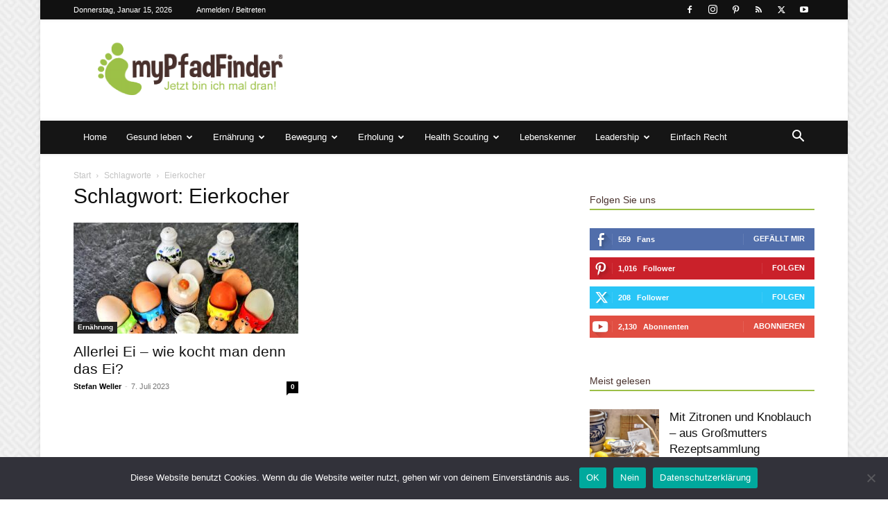

--- FILE ---
content_type: text/html; charset=UTF-8
request_url: https://mypfadfinder.com/tag/eierkocher/
body_size: 34900
content:
<!doctype html >
<!--[if IE 8]>    <html class="ie8" lang="en"> <![endif]-->
<!--[if IE 9]>    <html class="ie9" lang="en"> <![endif]-->
<!--[if gt IE 8]><!--> <html lang="de"> <!--<![endif]-->
<head>
    <title>Eierkocher | myPfadFinder</title>
    <meta charset="UTF-8" />
    <meta name="viewport" content="width=device-width, initial-scale=1.0">
    <link rel="pingback" href="https://mypfadfinder.com/xmlrpc.php" />
    <meta name='robots' content='max-image-preview:large' />
	<style>img:is([sizes="auto" i], [sizes^="auto," i]) { contain-intrinsic-size: 3000px 1500px }</style>
	<link rel="icon" type="image/png" href="https://mypfadfinder.com/wp-content/uploads/2020/01/favicon.png"><link rel="alternate" type="application/rss+xml" title="myPfadFinder &raquo; Feed" href="https://mypfadfinder.com/feed/" />
<link rel="alternate" type="application/rss+xml" title="myPfadFinder &raquo; Kommentar-Feed" href="https://mypfadfinder.com/comments/feed/" />
<link rel="alternate" type="application/rss+xml" title="myPfadFinder &raquo; Eierkocher Schlagwort-Feed" href="https://mypfadfinder.com/tag/eierkocher/feed/" />
<script type="text/javascript">
/* <![CDATA[ */
window._wpemojiSettings = {"baseUrl":"https:\/\/s.w.org\/images\/core\/emoji\/16.0.1\/72x72\/","ext":".png","svgUrl":"https:\/\/s.w.org\/images\/core\/emoji\/16.0.1\/svg\/","svgExt":".svg","source":{"concatemoji":"https:\/\/mypfadfinder.com\/wp-includes\/js\/wp-emoji-release.min.js?ver=6.8.3"}};
/*! This file is auto-generated */
!function(s,n){var o,i,e;function c(e){try{var t={supportTests:e,timestamp:(new Date).valueOf()};sessionStorage.setItem(o,JSON.stringify(t))}catch(e){}}function p(e,t,n){e.clearRect(0,0,e.canvas.width,e.canvas.height),e.fillText(t,0,0);var t=new Uint32Array(e.getImageData(0,0,e.canvas.width,e.canvas.height).data),a=(e.clearRect(0,0,e.canvas.width,e.canvas.height),e.fillText(n,0,0),new Uint32Array(e.getImageData(0,0,e.canvas.width,e.canvas.height).data));return t.every(function(e,t){return e===a[t]})}function u(e,t){e.clearRect(0,0,e.canvas.width,e.canvas.height),e.fillText(t,0,0);for(var n=e.getImageData(16,16,1,1),a=0;a<n.data.length;a++)if(0!==n.data[a])return!1;return!0}function f(e,t,n,a){switch(t){case"flag":return n(e,"\ud83c\udff3\ufe0f\u200d\u26a7\ufe0f","\ud83c\udff3\ufe0f\u200b\u26a7\ufe0f")?!1:!n(e,"\ud83c\udde8\ud83c\uddf6","\ud83c\udde8\u200b\ud83c\uddf6")&&!n(e,"\ud83c\udff4\udb40\udc67\udb40\udc62\udb40\udc65\udb40\udc6e\udb40\udc67\udb40\udc7f","\ud83c\udff4\u200b\udb40\udc67\u200b\udb40\udc62\u200b\udb40\udc65\u200b\udb40\udc6e\u200b\udb40\udc67\u200b\udb40\udc7f");case"emoji":return!a(e,"\ud83e\udedf")}return!1}function g(e,t,n,a){var r="undefined"!=typeof WorkerGlobalScope&&self instanceof WorkerGlobalScope?new OffscreenCanvas(300,150):s.createElement("canvas"),o=r.getContext("2d",{willReadFrequently:!0}),i=(o.textBaseline="top",o.font="600 32px Arial",{});return e.forEach(function(e){i[e]=t(o,e,n,a)}),i}function t(e){var t=s.createElement("script");t.src=e,t.defer=!0,s.head.appendChild(t)}"undefined"!=typeof Promise&&(o="wpEmojiSettingsSupports",i=["flag","emoji"],n.supports={everything:!0,everythingExceptFlag:!0},e=new Promise(function(e){s.addEventListener("DOMContentLoaded",e,{once:!0})}),new Promise(function(t){var n=function(){try{var e=JSON.parse(sessionStorage.getItem(o));if("object"==typeof e&&"number"==typeof e.timestamp&&(new Date).valueOf()<e.timestamp+604800&&"object"==typeof e.supportTests)return e.supportTests}catch(e){}return null}();if(!n){if("undefined"!=typeof Worker&&"undefined"!=typeof OffscreenCanvas&&"undefined"!=typeof URL&&URL.createObjectURL&&"undefined"!=typeof Blob)try{var e="postMessage("+g.toString()+"("+[JSON.stringify(i),f.toString(),p.toString(),u.toString()].join(",")+"));",a=new Blob([e],{type:"text/javascript"}),r=new Worker(URL.createObjectURL(a),{name:"wpTestEmojiSupports"});return void(r.onmessage=function(e){c(n=e.data),r.terminate(),t(n)})}catch(e){}c(n=g(i,f,p,u))}t(n)}).then(function(e){for(var t in e)n.supports[t]=e[t],n.supports.everything=n.supports.everything&&n.supports[t],"flag"!==t&&(n.supports.everythingExceptFlag=n.supports.everythingExceptFlag&&n.supports[t]);n.supports.everythingExceptFlag=n.supports.everythingExceptFlag&&!n.supports.flag,n.DOMReady=!1,n.readyCallback=function(){n.DOMReady=!0}}).then(function(){return e}).then(function(){var e;n.supports.everything||(n.readyCallback(),(e=n.source||{}).concatemoji?t(e.concatemoji):e.wpemoji&&e.twemoji&&(t(e.twemoji),t(e.wpemoji)))}))}((window,document),window._wpemojiSettings);
/* ]]> */
</script>
<style id='wp-emoji-styles-inline-css' type='text/css'>

	img.wp-smiley, img.emoji {
		display: inline !important;
		border: none !important;
		box-shadow: none !important;
		height: 1em !important;
		width: 1em !important;
		margin: 0 0.07em !important;
		vertical-align: -0.1em !important;
		background: none !important;
		padding: 0 !important;
	}
</style>
<style id='classic-theme-styles-inline-css' type='text/css'>
/*! This file is auto-generated */
.wp-block-button__link{color:#fff;background-color:#32373c;border-radius:9999px;box-shadow:none;text-decoration:none;padding:calc(.667em + 2px) calc(1.333em + 2px);font-size:1.125em}.wp-block-file__button{background:#32373c;color:#fff;text-decoration:none}
</style>
<style id='global-styles-inline-css' type='text/css'>
:root{--wp--preset--aspect-ratio--square: 1;--wp--preset--aspect-ratio--4-3: 4/3;--wp--preset--aspect-ratio--3-4: 3/4;--wp--preset--aspect-ratio--3-2: 3/2;--wp--preset--aspect-ratio--2-3: 2/3;--wp--preset--aspect-ratio--16-9: 16/9;--wp--preset--aspect-ratio--9-16: 9/16;--wp--preset--color--black: #000000;--wp--preset--color--cyan-bluish-gray: #abb8c3;--wp--preset--color--white: #ffffff;--wp--preset--color--pale-pink: #f78da7;--wp--preset--color--vivid-red: #cf2e2e;--wp--preset--color--luminous-vivid-orange: #ff6900;--wp--preset--color--luminous-vivid-amber: #fcb900;--wp--preset--color--light-green-cyan: #7bdcb5;--wp--preset--color--vivid-green-cyan: #00d084;--wp--preset--color--pale-cyan-blue: #8ed1fc;--wp--preset--color--vivid-cyan-blue: #0693e3;--wp--preset--color--vivid-purple: #9b51e0;--wp--preset--gradient--vivid-cyan-blue-to-vivid-purple: linear-gradient(135deg,rgba(6,147,227,1) 0%,rgb(155,81,224) 100%);--wp--preset--gradient--light-green-cyan-to-vivid-green-cyan: linear-gradient(135deg,rgb(122,220,180) 0%,rgb(0,208,130) 100%);--wp--preset--gradient--luminous-vivid-amber-to-luminous-vivid-orange: linear-gradient(135deg,rgba(252,185,0,1) 0%,rgba(255,105,0,1) 100%);--wp--preset--gradient--luminous-vivid-orange-to-vivid-red: linear-gradient(135deg,rgba(255,105,0,1) 0%,rgb(207,46,46) 100%);--wp--preset--gradient--very-light-gray-to-cyan-bluish-gray: linear-gradient(135deg,rgb(238,238,238) 0%,rgb(169,184,195) 100%);--wp--preset--gradient--cool-to-warm-spectrum: linear-gradient(135deg,rgb(74,234,220) 0%,rgb(151,120,209) 20%,rgb(207,42,186) 40%,rgb(238,44,130) 60%,rgb(251,105,98) 80%,rgb(254,248,76) 100%);--wp--preset--gradient--blush-light-purple: linear-gradient(135deg,rgb(255,206,236) 0%,rgb(152,150,240) 100%);--wp--preset--gradient--blush-bordeaux: linear-gradient(135deg,rgb(254,205,165) 0%,rgb(254,45,45) 50%,rgb(107,0,62) 100%);--wp--preset--gradient--luminous-dusk: linear-gradient(135deg,rgb(255,203,112) 0%,rgb(199,81,192) 50%,rgb(65,88,208) 100%);--wp--preset--gradient--pale-ocean: linear-gradient(135deg,rgb(255,245,203) 0%,rgb(182,227,212) 50%,rgb(51,167,181) 100%);--wp--preset--gradient--electric-grass: linear-gradient(135deg,rgb(202,248,128) 0%,rgb(113,206,126) 100%);--wp--preset--gradient--midnight: linear-gradient(135deg,rgb(2,3,129) 0%,rgb(40,116,252) 100%);--wp--preset--font-size--small: 11px;--wp--preset--font-size--medium: 20px;--wp--preset--font-size--large: 32px;--wp--preset--font-size--x-large: 42px;--wp--preset--font-size--regular: 15px;--wp--preset--font-size--larger: 50px;--wp--preset--spacing--20: 0.44rem;--wp--preset--spacing--30: 0.67rem;--wp--preset--spacing--40: 1rem;--wp--preset--spacing--50: 1.5rem;--wp--preset--spacing--60: 2.25rem;--wp--preset--spacing--70: 3.38rem;--wp--preset--spacing--80: 5.06rem;--wp--preset--shadow--natural: 6px 6px 9px rgba(0, 0, 0, 0.2);--wp--preset--shadow--deep: 12px 12px 50px rgba(0, 0, 0, 0.4);--wp--preset--shadow--sharp: 6px 6px 0px rgba(0, 0, 0, 0.2);--wp--preset--shadow--outlined: 6px 6px 0px -3px rgba(255, 255, 255, 1), 6px 6px rgba(0, 0, 0, 1);--wp--preset--shadow--crisp: 6px 6px 0px rgba(0, 0, 0, 1);}:where(.is-layout-flex){gap: 0.5em;}:where(.is-layout-grid){gap: 0.5em;}body .is-layout-flex{display: flex;}.is-layout-flex{flex-wrap: wrap;align-items: center;}.is-layout-flex > :is(*, div){margin: 0;}body .is-layout-grid{display: grid;}.is-layout-grid > :is(*, div){margin: 0;}:where(.wp-block-columns.is-layout-flex){gap: 2em;}:where(.wp-block-columns.is-layout-grid){gap: 2em;}:where(.wp-block-post-template.is-layout-flex){gap: 1.25em;}:where(.wp-block-post-template.is-layout-grid){gap: 1.25em;}.has-black-color{color: var(--wp--preset--color--black) !important;}.has-cyan-bluish-gray-color{color: var(--wp--preset--color--cyan-bluish-gray) !important;}.has-white-color{color: var(--wp--preset--color--white) !important;}.has-pale-pink-color{color: var(--wp--preset--color--pale-pink) !important;}.has-vivid-red-color{color: var(--wp--preset--color--vivid-red) !important;}.has-luminous-vivid-orange-color{color: var(--wp--preset--color--luminous-vivid-orange) !important;}.has-luminous-vivid-amber-color{color: var(--wp--preset--color--luminous-vivid-amber) !important;}.has-light-green-cyan-color{color: var(--wp--preset--color--light-green-cyan) !important;}.has-vivid-green-cyan-color{color: var(--wp--preset--color--vivid-green-cyan) !important;}.has-pale-cyan-blue-color{color: var(--wp--preset--color--pale-cyan-blue) !important;}.has-vivid-cyan-blue-color{color: var(--wp--preset--color--vivid-cyan-blue) !important;}.has-vivid-purple-color{color: var(--wp--preset--color--vivid-purple) !important;}.has-black-background-color{background-color: var(--wp--preset--color--black) !important;}.has-cyan-bluish-gray-background-color{background-color: var(--wp--preset--color--cyan-bluish-gray) !important;}.has-white-background-color{background-color: var(--wp--preset--color--white) !important;}.has-pale-pink-background-color{background-color: var(--wp--preset--color--pale-pink) !important;}.has-vivid-red-background-color{background-color: var(--wp--preset--color--vivid-red) !important;}.has-luminous-vivid-orange-background-color{background-color: var(--wp--preset--color--luminous-vivid-orange) !important;}.has-luminous-vivid-amber-background-color{background-color: var(--wp--preset--color--luminous-vivid-amber) !important;}.has-light-green-cyan-background-color{background-color: var(--wp--preset--color--light-green-cyan) !important;}.has-vivid-green-cyan-background-color{background-color: var(--wp--preset--color--vivid-green-cyan) !important;}.has-pale-cyan-blue-background-color{background-color: var(--wp--preset--color--pale-cyan-blue) !important;}.has-vivid-cyan-blue-background-color{background-color: var(--wp--preset--color--vivid-cyan-blue) !important;}.has-vivid-purple-background-color{background-color: var(--wp--preset--color--vivid-purple) !important;}.has-black-border-color{border-color: var(--wp--preset--color--black) !important;}.has-cyan-bluish-gray-border-color{border-color: var(--wp--preset--color--cyan-bluish-gray) !important;}.has-white-border-color{border-color: var(--wp--preset--color--white) !important;}.has-pale-pink-border-color{border-color: var(--wp--preset--color--pale-pink) !important;}.has-vivid-red-border-color{border-color: var(--wp--preset--color--vivid-red) !important;}.has-luminous-vivid-orange-border-color{border-color: var(--wp--preset--color--luminous-vivid-orange) !important;}.has-luminous-vivid-amber-border-color{border-color: var(--wp--preset--color--luminous-vivid-amber) !important;}.has-light-green-cyan-border-color{border-color: var(--wp--preset--color--light-green-cyan) !important;}.has-vivid-green-cyan-border-color{border-color: var(--wp--preset--color--vivid-green-cyan) !important;}.has-pale-cyan-blue-border-color{border-color: var(--wp--preset--color--pale-cyan-blue) !important;}.has-vivid-cyan-blue-border-color{border-color: var(--wp--preset--color--vivid-cyan-blue) !important;}.has-vivid-purple-border-color{border-color: var(--wp--preset--color--vivid-purple) !important;}.has-vivid-cyan-blue-to-vivid-purple-gradient-background{background: var(--wp--preset--gradient--vivid-cyan-blue-to-vivid-purple) !important;}.has-light-green-cyan-to-vivid-green-cyan-gradient-background{background: var(--wp--preset--gradient--light-green-cyan-to-vivid-green-cyan) !important;}.has-luminous-vivid-amber-to-luminous-vivid-orange-gradient-background{background: var(--wp--preset--gradient--luminous-vivid-amber-to-luminous-vivid-orange) !important;}.has-luminous-vivid-orange-to-vivid-red-gradient-background{background: var(--wp--preset--gradient--luminous-vivid-orange-to-vivid-red) !important;}.has-very-light-gray-to-cyan-bluish-gray-gradient-background{background: var(--wp--preset--gradient--very-light-gray-to-cyan-bluish-gray) !important;}.has-cool-to-warm-spectrum-gradient-background{background: var(--wp--preset--gradient--cool-to-warm-spectrum) !important;}.has-blush-light-purple-gradient-background{background: var(--wp--preset--gradient--blush-light-purple) !important;}.has-blush-bordeaux-gradient-background{background: var(--wp--preset--gradient--blush-bordeaux) !important;}.has-luminous-dusk-gradient-background{background: var(--wp--preset--gradient--luminous-dusk) !important;}.has-pale-ocean-gradient-background{background: var(--wp--preset--gradient--pale-ocean) !important;}.has-electric-grass-gradient-background{background: var(--wp--preset--gradient--electric-grass) !important;}.has-midnight-gradient-background{background: var(--wp--preset--gradient--midnight) !important;}.has-small-font-size{font-size: var(--wp--preset--font-size--small) !important;}.has-medium-font-size{font-size: var(--wp--preset--font-size--medium) !important;}.has-large-font-size{font-size: var(--wp--preset--font-size--large) !important;}.has-x-large-font-size{font-size: var(--wp--preset--font-size--x-large) !important;}
:where(.wp-block-post-template.is-layout-flex){gap: 1.25em;}:where(.wp-block-post-template.is-layout-grid){gap: 1.25em;}
:where(.wp-block-columns.is-layout-flex){gap: 2em;}:where(.wp-block-columns.is-layout-grid){gap: 2em;}
:root :where(.wp-block-pullquote){font-size: 1.5em;line-height: 1.6;}
</style>
<link rel='stylesheet' id='cookie-notice-front-css' href='https://mypfadfinder.com/wp-content/plugins/cookie-notice/css/front.min.css?ver=2.5.9' type='text/css' media='all' />
<link rel='stylesheet' id='ppress-frontend-css' href='https://mypfadfinder.com/wp-content/plugins/wp-user-avatar/assets/css/frontend.min.css?ver=4.16.7' type='text/css' media='all' />
<link rel='stylesheet' id='ppress-flatpickr-css' href='https://mypfadfinder.com/wp-content/plugins/wp-user-avatar/assets/flatpickr/flatpickr.min.css?ver=4.16.7' type='text/css' media='all' />
<link rel='stylesheet' id='ppress-select2-css' href='https://mypfadfinder.com/wp-content/plugins/wp-user-avatar/assets/select2/select2.min.css?ver=6.8.3' type='text/css' media='all' />
<link rel='stylesheet' id='td-plugin-newsletter-css' href='https://mypfadfinder.com/wp-content/plugins/td-newsletter/style.css?ver=12.6.8' type='text/css' media='all' />
<link rel='stylesheet' id='td-plugin-multi-purpose-css' href='https://mypfadfinder.com/wp-content/plugins/td-composer/td-multi-purpose/style.css?ver=def8edc4e13d95bdf49953a9dce2f608' type='text/css' media='all' />
<link rel='stylesheet' id='td-theme-css' href='https://mypfadfinder.com/wp-content/themes/Newspaper/style.css?ver=12.6.8' type='text/css' media='all' />
<style id='td-theme-inline-css' type='text/css'>@media (max-width:767px){.td-header-desktop-wrap{display:none}}@media (min-width:767px){.td-header-mobile-wrap{display:none}}</style>
<link rel='stylesheet' id='td-legacy-framework-front-style-css' href='https://mypfadfinder.com/wp-content/plugins/td-composer/legacy/Newspaper/assets/css/td_legacy_main.css?ver=def8edc4e13d95bdf49953a9dce2f608' type='text/css' media='all' />
<link rel='stylesheet' id='td-standard-pack-framework-front-style-css' href='https://mypfadfinder.com/wp-content/plugins/td-standard-pack/Newspaper/assets/css/td_standard_pack_main.css?ver=1b3d5bf2c64738aa07b4643e31257da9' type='text/css' media='all' />
<link rel='stylesheet' id='td-theme-demo-style-css' href='https://mypfadfinder.com/wp-content/plugins/td-composer/legacy/Newspaper/includes/demos/magazine/demo_style.css?ver=12.6.8' type='text/css' media='all' />
<script type="text/javascript" src="https://mypfadfinder.com/wp-includes/js/jquery/jquery.min.js?ver=3.7.1" id="jquery-core-js"></script>
<script type="text/javascript" src="https://mypfadfinder.com/wp-includes/js/jquery/jquery-migrate.min.js?ver=3.4.1" id="jquery-migrate-js"></script>
<script type="text/javascript" src="https://mypfadfinder.com/wp-content/plugins/wp-user-avatar/assets/flatpickr/flatpickr.min.js?ver=4.16.7" id="ppress-flatpickr-js"></script>
<script type="text/javascript" src="https://mypfadfinder.com/wp-content/plugins/wp-user-avatar/assets/select2/select2.min.js?ver=4.16.7" id="ppress-select2-js"></script>
<link rel="https://api.w.org/" href="https://mypfadfinder.com/wp-json/" /><link rel="alternate" title="JSON" type="application/json" href="https://mypfadfinder.com/wp-json/wp/v2/tags/14273" /><link rel="EditURI" type="application/rsd+xml" title="RSD" href="https://mypfadfinder.com/xmlrpc.php?rsd" />
<meta name="generator" content="WordPress 6.8.3" />

<!-- JS generated by theme -->

<script type="text/javascript" id="td-generated-header-js">
    
    

	    var tdBlocksArray = []; //here we store all the items for the current page

	    // td_block class - each ajax block uses a object of this class for requests
	    function tdBlock() {
		    this.id = '';
		    this.block_type = 1; //block type id (1-234 etc)
		    this.atts = '';
		    this.td_column_number = '';
		    this.td_current_page = 1; //
		    this.post_count = 0; //from wp
		    this.found_posts = 0; //from wp
		    this.max_num_pages = 0; //from wp
		    this.td_filter_value = ''; //current live filter value
		    this.is_ajax_running = false;
		    this.td_user_action = ''; // load more or infinite loader (used by the animation)
		    this.header_color = '';
		    this.ajax_pagination_infinite_stop = ''; //show load more at page x
	    }

        // td_js_generator - mini detector
        ( function () {
            var htmlTag = document.getElementsByTagName("html")[0];

	        if ( navigator.userAgent.indexOf("MSIE 10.0") > -1 ) {
                htmlTag.className += ' ie10';
            }

            if ( !!navigator.userAgent.match(/Trident.*rv\:11\./) ) {
                htmlTag.className += ' ie11';
            }

	        if ( navigator.userAgent.indexOf("Edge") > -1 ) {
                htmlTag.className += ' ieEdge';
            }

            if ( /(iPad|iPhone|iPod)/g.test(navigator.userAgent) ) {
                htmlTag.className += ' td-md-is-ios';
            }

            var user_agent = navigator.userAgent.toLowerCase();
            if ( user_agent.indexOf("android") > -1 ) {
                htmlTag.className += ' td-md-is-android';
            }

            if ( -1 !== navigator.userAgent.indexOf('Mac OS X')  ) {
                htmlTag.className += ' td-md-is-os-x';
            }

            if ( /chrom(e|ium)/.test(navigator.userAgent.toLowerCase()) ) {
               htmlTag.className += ' td-md-is-chrome';
            }

            if ( -1 !== navigator.userAgent.indexOf('Firefox') ) {
                htmlTag.className += ' td-md-is-firefox';
            }

            if ( -1 !== navigator.userAgent.indexOf('Safari') && -1 === navigator.userAgent.indexOf('Chrome') ) {
                htmlTag.className += ' td-md-is-safari';
            }

            if( -1 !== navigator.userAgent.indexOf('IEMobile') ){
                htmlTag.className += ' td-md-is-iemobile';
            }

        })();

        var tdLocalCache = {};

        ( function () {
            "use strict";

            tdLocalCache = {
                data: {},
                remove: function (resource_id) {
                    delete tdLocalCache.data[resource_id];
                },
                exist: function (resource_id) {
                    return tdLocalCache.data.hasOwnProperty(resource_id) && tdLocalCache.data[resource_id] !== null;
                },
                get: function (resource_id) {
                    return tdLocalCache.data[resource_id];
                },
                set: function (resource_id, cachedData) {
                    tdLocalCache.remove(resource_id);
                    tdLocalCache.data[resource_id] = cachedData;
                }
            };
        })();

    
    
var td_viewport_interval_list=[{"limitBottom":767,"sidebarWidth":228},{"limitBottom":1018,"sidebarWidth":300},{"limitBottom":1140,"sidebarWidth":324}];
var tds_general_modal_image="yes";
var tdc_is_installed="yes";
var td_ajax_url="https:\/\/mypfadfinder.com\/wp-admin\/admin-ajax.php?td_theme_name=Newspaper&v=12.6.8";
var td_get_template_directory_uri="https:\/\/mypfadfinder.com\/wp-content\/plugins\/td-composer\/legacy\/common";
var tds_snap_menu="smart_snap_always";
var tds_logo_on_sticky="show";
var tds_header_style="3";
var td_please_wait="Bitte warten...";
var td_email_user_pass_incorrect="Benutzername oder Passwort falsch!";
var td_email_user_incorrect="E-Mail-Adresse oder Benutzername falsch!";
var td_email_incorrect="E-Mail-Adresse nicht korrekt!";
var td_user_incorrect="Username incorrect!";
var td_email_user_empty="Email or username empty!";
var td_pass_empty="Pass empty!";
var td_pass_pattern_incorrect="Invalid Pass Pattern!";
var td_retype_pass_incorrect="Retyped Pass incorrect!";
var tds_more_articles_on_post_enable="";
var tds_more_articles_on_post_time_to_wait="";
var tds_more_articles_on_post_pages_distance_from_top=0;
var tds_captcha="";
var tds_theme_color_site_wide="#9cbf47";
var tds_smart_sidebar="enabled";
var tdThemeName="Newspaper";
var tdThemeNameWl="Newspaper";
var td_magnific_popup_translation_tPrev="Vorherige (Pfeiltaste links)";
var td_magnific_popup_translation_tNext="Weiter (rechte Pfeiltaste)";
var td_magnific_popup_translation_tCounter="%curr% von %total%";
var td_magnific_popup_translation_ajax_tError="Der Inhalt von %url% konnte nicht geladen werden.";
var td_magnific_popup_translation_image_tError="Das Bild #%curr% konnte nicht geladen werden.";
var tdBlockNonce="b9e4e69867";
var tdMobileMenu="enabled";
var tdMobileSearch="enabled";
var tdDateNamesI18n={"month_names":["Januar","Februar","M\u00e4rz","April","Mai","Juni","Juli","August","September","Oktober","November","Dezember"],"month_names_short":["Jan.","Feb.","M\u00e4rz","Apr.","Mai","Juni","Juli","Aug.","Sep.","Okt.","Nov.","Dez."],"day_names":["Sonntag","Montag","Dienstag","Mittwoch","Donnerstag","Freitag","Samstag"],"day_names_short":["So.","Mo.","Di.","Mi.","Do.","Fr.","Sa."]};
var tdb_modal_confirm="Speichern";
var tdb_modal_cancel="Stornieren";
var tdb_modal_confirm_alt="Ja";
var tdb_modal_cancel_alt="NEIN";
var td_deploy_mode="deploy";
var td_ad_background_click_link="";
var td_ad_background_click_target="_blank";
</script>


<!-- Header style compiled by theme -->

<style>.td-module-exclusive .td-module-title a:before{content:'EXKLUSIV'}.td-header-wrap .black-menu .sf-menu>.current-menu-item>a,.td-header-wrap .black-menu .sf-menu>.current-menu-ancestor>a,.td-header-wrap .black-menu .sf-menu>.current-category-ancestor>a,.td-header-wrap .black-menu .sf-menu>li>a:hover,.td-header-wrap .black-menu .sf-menu>.sfHover>a,.sf-menu>.current-menu-item>a:after,.sf-menu>.current-menu-ancestor>a:after,.sf-menu>.current-category-ancestor>a:after,.sf-menu>li:hover>a:after,.sf-menu>.sfHover>a:after,.header-search-wrap .td-drop-down-search:after,.header-search-wrap .td-drop-down-search .btn:hover,input[type=submit]:hover,.td-read-more a,.td-post-category:hover,body .td_top_authors .td-active .td-author-post-count,body .td_top_authors .td-active .td-author-comments-count,body .td_top_authors .td_mod_wrap:hover .td-author-post-count,body .td_top_authors .td_mod_wrap:hover .td-author-comments-count,.td-404-sub-sub-title a:hover,.td-search-form-widget .wpb_button:hover,.td-rating-bar-wrap div,.dropcap,.td_wrapper_video_playlist .td_video_controls_playlist_wrapper,.wpb_default,.wpb_default:hover,.td-left-smart-list:hover,.td-right-smart-list:hover,#bbpress-forums button:hover,.bbp_widget_login .button:hover,.td-footer-wrapper .td-post-category,.td-footer-wrapper .widget_product_search input[type="submit"]:hover,.single-product .product .summary .cart .button:hover,.td-next-prev-wrap a:hover,.td-load-more-wrap a:hover,.td-post-small-box a:hover,.page-nav .current,.page-nav:first-child>div,#bbpress-forums .bbp-pagination .current,#bbpress-forums #bbp-single-user-details #bbp-user-navigation li.current a,.td-theme-slider:hover .slide-meta-cat a,a.vc_btn-black:hover,.td-trending-now-wrapper:hover .td-trending-now-title,.td-scroll-up,.td-smart-list-button:hover,.td-weather-information:before,.td-weather-week:before,.td_block_exchange .td-exchange-header:before,.td-pulldown-syle-2 .td-subcat-dropdown ul:after,.td_block_template_9 .td-block-title:after,.td_block_template_15 .td-block-title:before,div.wpforms-container .wpforms-form div.wpforms-submit-container button[type=submit],.td-close-video-fixed{background-color:#9cbf47}.td_block_template_4 .td-related-title .td-cur-simple-item:before{border-color:#9cbf47 transparent transparent transparent!important}.td_block_template_4 .td-related-title .td-cur-simple-item,.td_block_template_3 .td-related-title .td-cur-simple-item,.td_block_template_9 .td-related-title:after{background-color:#9cbf47}a,cite a:hover,.td-page-content blockquote p,.td-post-content blockquote p,.mce-content-body blockquote p,.comment-content blockquote p,.wpb_text_column blockquote p,.td_block_text_with_title blockquote p,.td_module_wrap:hover .entry-title a,.td-subcat-filter .td-subcat-list a:hover,.td-subcat-filter .td-subcat-dropdown a:hover,.td_quote_on_blocks,.dropcap2,.dropcap3,body .td_top_authors .td-active .td-authors-name a,body .td_top_authors .td_mod_wrap:hover .td-authors-name a,.td-post-next-prev-content a:hover,.author-box-wrap .td-author-social a:hover,.td-author-name a:hover,.td-author-url a:hover,.comment-reply-link:hover,.logged-in-as a:hover,#cancel-comment-reply-link:hover,.td-search-query,.widget a:hover,.td_wp_recentcomments a:hover,.archive .widget_archive .current,.archive .widget_archive .current a,.widget_calendar tfoot a:hover,#bbpress-forums li.bbp-header .bbp-reply-content span a:hover,#bbpress-forums .bbp-forum-freshness a:hover,#bbpress-forums .bbp-topic-freshness a:hover,#bbpress-forums .bbp-forums-list li a:hover,#bbpress-forums .bbp-forum-title:hover,#bbpress-forums .bbp-topic-permalink:hover,#bbpress-forums .bbp-topic-started-by a:hover,#bbpress-forums .bbp-topic-started-in a:hover,#bbpress-forums .bbp-body .super-sticky li.bbp-topic-title .bbp-topic-permalink,#bbpress-forums .bbp-body .sticky li.bbp-topic-title .bbp-topic-permalink,.widget_display_replies .bbp-author-name,.widget_display_topics .bbp-author-name,.td-subfooter-menu li a:hover,a.vc_btn-black:hover,.td-smart-list-dropdown-wrap .td-smart-list-button:hover,.td-instagram-user a,.td-block-title-wrap .td-wrapper-pulldown-filter .td-pulldown-filter-display-option:hover,.td-block-title-wrap .td-wrapper-pulldown-filter .td-pulldown-filter-display-option:hover i,.td-block-title-wrap .td-wrapper-pulldown-filter .td-pulldown-filter-link:hover,.td-block-title-wrap .td-wrapper-pulldown-filter .td-pulldown-filter-item .td-cur-simple-item,.td-pulldown-syle-2 .td-subcat-dropdown:hover .td-subcat-more span,.td-pulldown-syle-2 .td-subcat-dropdown:hover .td-subcat-more i,.td-pulldown-syle-3 .td-subcat-dropdown:hover .td-subcat-more span,.td-pulldown-syle-3 .td-subcat-dropdown:hover .td-subcat-more i,.td_block_template_2 .td-related-title .td-cur-simple-item,.td_block_template_5 .td-related-title .td-cur-simple-item,.td_block_template_6 .td-related-title .td-cur-simple-item,.td_block_template_7 .td-related-title .td-cur-simple-item,.td_block_template_8 .td-related-title .td-cur-simple-item,.td_block_template_9 .td-related-title .td-cur-simple-item,.td_block_template_10 .td-related-title .td-cur-simple-item,.td_block_template_11 .td-related-title .td-cur-simple-item,.td_block_template_12 .td-related-title .td-cur-simple-item,.td_block_template_13 .td-related-title .td-cur-simple-item,.td_block_template_14 .td-related-title .td-cur-simple-item,.td_block_template_15 .td-related-title .td-cur-simple-item,.td_block_template_16 .td-related-title .td-cur-simple-item,.td_block_template_17 .td-related-title .td-cur-simple-item,.td-theme-wrap .sf-menu ul .td-menu-item>a:hover,.td-theme-wrap .sf-menu ul .sfHover>a,.td-theme-wrap .sf-menu ul .current-menu-ancestor>a,.td-theme-wrap .sf-menu ul .current-category-ancestor>a,.td-theme-wrap .sf-menu ul .current-menu-item>a,.td_outlined_btn,body .td_block_categories_tags .td-ct-item:hover,body .td_block_list_menu li.current-menu-item>a,body .td_block_list_menu li.current-menu-ancestor>a,body .td_block_list_menu li.current-category-ancestor>a{color:#9cbf47}a.vc_btn-black.vc_btn_square_outlined:hover,a.vc_btn-black.vc_btn_outlined:hover{color:#9cbf47!important}.td-next-prev-wrap a:hover,.td-load-more-wrap a:hover,.td-post-small-box a:hover,.page-nav .current,.page-nav:first-child>div,#bbpress-forums .bbp-pagination .current,.post .td_quote_box,.page .td_quote_box,a.vc_btn-black:hover,.td_block_template_5 .td-block-title>*,.td_outlined_btn{border-color:#9cbf47}.td_wrapper_video_playlist .td_video_currently_playing:after{border-color:#9cbf47!important}.header-search-wrap .td-drop-down-search:before{border-color:transparent transparent #9cbf47 transparent}.block-title>span,.block-title>a,.block-title>label,.widgettitle,.widgettitle:after,body .td-trending-now-title,.td-trending-now-wrapper:hover .td-trending-now-title,.wpb_tabs li.ui-tabs-active a,.wpb_tabs li:hover a,.vc_tta-container .vc_tta-color-grey.vc_tta-tabs-position-top.vc_tta-style-classic .vc_tta-tabs-container .vc_tta-tab.vc_active>a,.vc_tta-container .vc_tta-color-grey.vc_tta-tabs-position-top.vc_tta-style-classic .vc_tta-tabs-container .vc_tta-tab:hover>a,.td_block_template_1 .td-related-title .td-cur-simple-item,.td-subcat-filter .td-subcat-dropdown:hover .td-subcat-more,.td_3D_btn,.td_shadow_btn,.td_default_btn,.td_round_btn,.td_outlined_btn:hover{background-color:#9cbf47}.block-title,.td_block_template_1 .td-related-title,.wpb_tabs .wpb_tabs_nav,.vc_tta-container .vc_tta-color-grey.vc_tta-tabs-position-top.vc_tta-style-classic .vc_tta-tabs-container{border-color:#9cbf47}.td_block_wrap .td-subcat-item a.td-cur-simple-item{color:#9cbf47}.td-grid-style-4 .entry-title{background-color:rgba(156,191,71,0.7)}.td-theme-wrap .block-title>span,.td-theme-wrap .block-title>span>a,.td-theme-wrap .widget_rss .block-title .rsswidget,.td-theme-wrap .block-title>a,.widgettitle,.widgettitle>a,body .td-trending-now-title,.wpb_tabs li.ui-tabs-active a,.wpb_tabs li:hover a,.vc_tta-container .vc_tta-color-grey.vc_tta-tabs-position-top.vc_tta-style-classic .vc_tta-tabs-container .vc_tta-tab.vc_active>a,.vc_tta-container .vc_tta-color-grey.vc_tta-tabs-position-top.vc_tta-style-classic .vc_tta-tabs-container .vc_tta-tab:hover>a,.td-related-title .td-cur-simple-item,.td-theme-wrap .td_block_template_2 .td-block-title>*,.td-theme-wrap .td_block_template_3 .td-block-title>*,.td-theme-wrap .td_block_template_4 .td-block-title>*,.td-theme-wrap .td_block_template_5 .td-block-title>*,.td-theme-wrap .td_block_template_6 .td-block-title>*,.td-theme-wrap .td_block_template_6 .td-block-title:before,.td-theme-wrap .td_block_template_7 .td-block-title>*,.td-theme-wrap .td_block_template_8 .td-block-title>*,.td-theme-wrap .td_block_template_9 .td-block-title>*,.td-theme-wrap .td_block_template_10 .td-block-title>*,.td-theme-wrap .td_block_template_11 .td-block-title>*,.td-theme-wrap .td_block_template_12 .td-block-title>*,.td-theme-wrap .td_block_template_13 .td-block-title>span,.td-theme-wrap .td_block_template_13 .td-block-title>a,.td-theme-wrap .td_block_template_14 .td-block-title>*,.td-theme-wrap .td_block_template_14 .td-block-title-wrap .td-wrapper-pulldown-filter .td-pulldown-filter-display-option,.td-theme-wrap .td_block_template_14 .td-block-title-wrap .td-wrapper-pulldown-filter .td-pulldown-filter-display-option i,.td-theme-wrap .td_block_template_14 .td-block-title-wrap .td-wrapper-pulldown-filter .td-pulldown-filter-display-option:hover,.td-theme-wrap .td_block_template_14 .td-block-title-wrap .td-wrapper-pulldown-filter .td-pulldown-filter-display-option:hover i,.td-theme-wrap .td_block_template_15 .td-block-title>*,.td-theme-wrap .td_block_template_15 .td-block-title-wrap .td-wrapper-pulldown-filter,.td-theme-wrap .td_block_template_15 .td-block-title-wrap .td-wrapper-pulldown-filter i,.td-theme-wrap .td_block_template_16 .td-block-title>*,.td-theme-wrap .td_block_template_17 .td-block-title>*{color:#49312d}.td-menu-background:before,.td-search-background:before{background:#9cbf47;background:-moz-linear-gradient(top,#9cbf47 0%,rgba(18,129,153,0.85) 100%);background:-webkit-gradient(left top,left bottom,color-stop(0%,#9cbf47),color-stop(100%,rgba(18,129,153,0.85)));background:-webkit-linear-gradient(top,#9cbf47 0%,rgba(18,129,153,0.85) 100%);background:-o-linear-gradient(top,#9cbf47 0%,rgba(18,129,153,0.85) 100%);background:-ms-linear-gradient(top,#9cbf47 0%,rgba(18,129,153,0.85) 100%);background:linear-gradient(to bottom,#9cbf47 0%,rgba(18,129,153,0.85) 100%);filter:progid:DXImageTransform.Microsoft.gradient(startColorstr='#9cbf47',endColorstr='rgba(18,129,153,0.85)',GradientType=0)}.td-mobile-content .current-menu-item>a,.td-mobile-content .current-menu-ancestor>a,.td-mobile-content .current-category-ancestor>a,#td-mobile-nav .td-menu-login-section a:hover,#td-mobile-nav .td-register-section a:hover,#td-mobile-nav .td-menu-socials-wrap a:hover i,.td-search-close a:hover i{color:#e9ed6c}.td-menu-background,.td-search-background{background-image:url('https://mypfadfinder.com/wp-content/uploads/2017/08/footer-bg.jpg')}ul.sf-menu>.menu-item>a{font-size:13px;font-weight:normal;text-transform:none}.white-popup-block:after{background:rgba(69,132,112,0.8);background:-moz-linear-gradient(45deg,rgba(69,132,112,0.8) 0%,rgba(18,129,153,0.85) 100%);background:-webkit-gradient(left bottom,right top,color-stop(0%,rgba(69,132,112,0.8)),color-stop(100%,rgba(18,129,153,0.85)));background:-webkit-linear-gradient(45deg,rgba(69,132,112,0.8) 0%,rgba(18,129,153,0.85) 100%);background:linear-gradient(45deg,rgba(69,132,112,0.8) 0%,rgba(18,129,153,0.85) 100%)}.white-popup-block:before{background-image:url('https://mypfadfinder.com/wp-content/uploads/2017/08/footer-bg.jpg')}body{background-image:url("https://mypfadfinder.com/wp-content/uploads/2021/11/background.png")}.td-module-exclusive .td-module-title a:before{content:'EXKLUSIV'}.td-header-wrap .black-menu .sf-menu>.current-menu-item>a,.td-header-wrap .black-menu .sf-menu>.current-menu-ancestor>a,.td-header-wrap .black-menu .sf-menu>.current-category-ancestor>a,.td-header-wrap .black-menu .sf-menu>li>a:hover,.td-header-wrap .black-menu .sf-menu>.sfHover>a,.sf-menu>.current-menu-item>a:after,.sf-menu>.current-menu-ancestor>a:after,.sf-menu>.current-category-ancestor>a:after,.sf-menu>li:hover>a:after,.sf-menu>.sfHover>a:after,.header-search-wrap .td-drop-down-search:after,.header-search-wrap .td-drop-down-search .btn:hover,input[type=submit]:hover,.td-read-more a,.td-post-category:hover,body .td_top_authors .td-active .td-author-post-count,body .td_top_authors .td-active .td-author-comments-count,body .td_top_authors .td_mod_wrap:hover .td-author-post-count,body .td_top_authors .td_mod_wrap:hover .td-author-comments-count,.td-404-sub-sub-title a:hover,.td-search-form-widget .wpb_button:hover,.td-rating-bar-wrap div,.dropcap,.td_wrapper_video_playlist .td_video_controls_playlist_wrapper,.wpb_default,.wpb_default:hover,.td-left-smart-list:hover,.td-right-smart-list:hover,#bbpress-forums button:hover,.bbp_widget_login .button:hover,.td-footer-wrapper .td-post-category,.td-footer-wrapper .widget_product_search input[type="submit"]:hover,.single-product .product .summary .cart .button:hover,.td-next-prev-wrap a:hover,.td-load-more-wrap a:hover,.td-post-small-box a:hover,.page-nav .current,.page-nav:first-child>div,#bbpress-forums .bbp-pagination .current,#bbpress-forums #bbp-single-user-details #bbp-user-navigation li.current a,.td-theme-slider:hover .slide-meta-cat a,a.vc_btn-black:hover,.td-trending-now-wrapper:hover .td-trending-now-title,.td-scroll-up,.td-smart-list-button:hover,.td-weather-information:before,.td-weather-week:before,.td_block_exchange .td-exchange-header:before,.td-pulldown-syle-2 .td-subcat-dropdown ul:after,.td_block_template_9 .td-block-title:after,.td_block_template_15 .td-block-title:before,div.wpforms-container .wpforms-form div.wpforms-submit-container button[type=submit],.td-close-video-fixed{background-color:#9cbf47}.td_block_template_4 .td-related-title .td-cur-simple-item:before{border-color:#9cbf47 transparent transparent transparent!important}.td_block_template_4 .td-related-title .td-cur-simple-item,.td_block_template_3 .td-related-title .td-cur-simple-item,.td_block_template_9 .td-related-title:after{background-color:#9cbf47}a,cite a:hover,.td-page-content blockquote p,.td-post-content blockquote p,.mce-content-body blockquote p,.comment-content blockquote p,.wpb_text_column blockquote p,.td_block_text_with_title blockquote p,.td_module_wrap:hover .entry-title a,.td-subcat-filter .td-subcat-list a:hover,.td-subcat-filter .td-subcat-dropdown a:hover,.td_quote_on_blocks,.dropcap2,.dropcap3,body .td_top_authors .td-active .td-authors-name a,body .td_top_authors .td_mod_wrap:hover .td-authors-name a,.td-post-next-prev-content a:hover,.author-box-wrap .td-author-social a:hover,.td-author-name a:hover,.td-author-url a:hover,.comment-reply-link:hover,.logged-in-as a:hover,#cancel-comment-reply-link:hover,.td-search-query,.widget a:hover,.td_wp_recentcomments a:hover,.archive .widget_archive .current,.archive .widget_archive .current a,.widget_calendar tfoot a:hover,#bbpress-forums li.bbp-header .bbp-reply-content span a:hover,#bbpress-forums .bbp-forum-freshness a:hover,#bbpress-forums .bbp-topic-freshness a:hover,#bbpress-forums .bbp-forums-list li a:hover,#bbpress-forums .bbp-forum-title:hover,#bbpress-forums .bbp-topic-permalink:hover,#bbpress-forums .bbp-topic-started-by a:hover,#bbpress-forums .bbp-topic-started-in a:hover,#bbpress-forums .bbp-body .super-sticky li.bbp-topic-title .bbp-topic-permalink,#bbpress-forums .bbp-body .sticky li.bbp-topic-title .bbp-topic-permalink,.widget_display_replies .bbp-author-name,.widget_display_topics .bbp-author-name,.td-subfooter-menu li a:hover,a.vc_btn-black:hover,.td-smart-list-dropdown-wrap .td-smart-list-button:hover,.td-instagram-user a,.td-block-title-wrap .td-wrapper-pulldown-filter .td-pulldown-filter-display-option:hover,.td-block-title-wrap .td-wrapper-pulldown-filter .td-pulldown-filter-display-option:hover i,.td-block-title-wrap .td-wrapper-pulldown-filter .td-pulldown-filter-link:hover,.td-block-title-wrap .td-wrapper-pulldown-filter .td-pulldown-filter-item .td-cur-simple-item,.td-pulldown-syle-2 .td-subcat-dropdown:hover .td-subcat-more span,.td-pulldown-syle-2 .td-subcat-dropdown:hover .td-subcat-more i,.td-pulldown-syle-3 .td-subcat-dropdown:hover .td-subcat-more span,.td-pulldown-syle-3 .td-subcat-dropdown:hover .td-subcat-more i,.td_block_template_2 .td-related-title .td-cur-simple-item,.td_block_template_5 .td-related-title .td-cur-simple-item,.td_block_template_6 .td-related-title .td-cur-simple-item,.td_block_template_7 .td-related-title .td-cur-simple-item,.td_block_template_8 .td-related-title .td-cur-simple-item,.td_block_template_9 .td-related-title .td-cur-simple-item,.td_block_template_10 .td-related-title .td-cur-simple-item,.td_block_template_11 .td-related-title .td-cur-simple-item,.td_block_template_12 .td-related-title .td-cur-simple-item,.td_block_template_13 .td-related-title .td-cur-simple-item,.td_block_template_14 .td-related-title .td-cur-simple-item,.td_block_template_15 .td-related-title .td-cur-simple-item,.td_block_template_16 .td-related-title .td-cur-simple-item,.td_block_template_17 .td-related-title .td-cur-simple-item,.td-theme-wrap .sf-menu ul .td-menu-item>a:hover,.td-theme-wrap .sf-menu ul .sfHover>a,.td-theme-wrap .sf-menu ul .current-menu-ancestor>a,.td-theme-wrap .sf-menu ul .current-category-ancestor>a,.td-theme-wrap .sf-menu ul .current-menu-item>a,.td_outlined_btn,body .td_block_categories_tags .td-ct-item:hover,body .td_block_list_menu li.current-menu-item>a,body .td_block_list_menu li.current-menu-ancestor>a,body .td_block_list_menu li.current-category-ancestor>a{color:#9cbf47}a.vc_btn-black.vc_btn_square_outlined:hover,a.vc_btn-black.vc_btn_outlined:hover{color:#9cbf47!important}.td-next-prev-wrap a:hover,.td-load-more-wrap a:hover,.td-post-small-box a:hover,.page-nav .current,.page-nav:first-child>div,#bbpress-forums .bbp-pagination .current,.post .td_quote_box,.page .td_quote_box,a.vc_btn-black:hover,.td_block_template_5 .td-block-title>*,.td_outlined_btn{border-color:#9cbf47}.td_wrapper_video_playlist .td_video_currently_playing:after{border-color:#9cbf47!important}.header-search-wrap .td-drop-down-search:before{border-color:transparent transparent #9cbf47 transparent}.block-title>span,.block-title>a,.block-title>label,.widgettitle,.widgettitle:after,body .td-trending-now-title,.td-trending-now-wrapper:hover .td-trending-now-title,.wpb_tabs li.ui-tabs-active a,.wpb_tabs li:hover a,.vc_tta-container .vc_tta-color-grey.vc_tta-tabs-position-top.vc_tta-style-classic .vc_tta-tabs-container .vc_tta-tab.vc_active>a,.vc_tta-container .vc_tta-color-grey.vc_tta-tabs-position-top.vc_tta-style-classic .vc_tta-tabs-container .vc_tta-tab:hover>a,.td_block_template_1 .td-related-title .td-cur-simple-item,.td-subcat-filter .td-subcat-dropdown:hover .td-subcat-more,.td_3D_btn,.td_shadow_btn,.td_default_btn,.td_round_btn,.td_outlined_btn:hover{background-color:#9cbf47}.block-title,.td_block_template_1 .td-related-title,.wpb_tabs .wpb_tabs_nav,.vc_tta-container .vc_tta-color-grey.vc_tta-tabs-position-top.vc_tta-style-classic .vc_tta-tabs-container{border-color:#9cbf47}.td_block_wrap .td-subcat-item a.td-cur-simple-item{color:#9cbf47}.td-grid-style-4 .entry-title{background-color:rgba(156,191,71,0.7)}.td-theme-wrap .block-title>span,.td-theme-wrap .block-title>span>a,.td-theme-wrap .widget_rss .block-title .rsswidget,.td-theme-wrap .block-title>a,.widgettitle,.widgettitle>a,body .td-trending-now-title,.wpb_tabs li.ui-tabs-active a,.wpb_tabs li:hover a,.vc_tta-container .vc_tta-color-grey.vc_tta-tabs-position-top.vc_tta-style-classic .vc_tta-tabs-container .vc_tta-tab.vc_active>a,.vc_tta-container .vc_tta-color-grey.vc_tta-tabs-position-top.vc_tta-style-classic .vc_tta-tabs-container .vc_tta-tab:hover>a,.td-related-title .td-cur-simple-item,.td-theme-wrap .td_block_template_2 .td-block-title>*,.td-theme-wrap .td_block_template_3 .td-block-title>*,.td-theme-wrap .td_block_template_4 .td-block-title>*,.td-theme-wrap .td_block_template_5 .td-block-title>*,.td-theme-wrap .td_block_template_6 .td-block-title>*,.td-theme-wrap .td_block_template_6 .td-block-title:before,.td-theme-wrap .td_block_template_7 .td-block-title>*,.td-theme-wrap .td_block_template_8 .td-block-title>*,.td-theme-wrap .td_block_template_9 .td-block-title>*,.td-theme-wrap .td_block_template_10 .td-block-title>*,.td-theme-wrap .td_block_template_11 .td-block-title>*,.td-theme-wrap .td_block_template_12 .td-block-title>*,.td-theme-wrap .td_block_template_13 .td-block-title>span,.td-theme-wrap .td_block_template_13 .td-block-title>a,.td-theme-wrap .td_block_template_14 .td-block-title>*,.td-theme-wrap .td_block_template_14 .td-block-title-wrap .td-wrapper-pulldown-filter .td-pulldown-filter-display-option,.td-theme-wrap .td_block_template_14 .td-block-title-wrap .td-wrapper-pulldown-filter .td-pulldown-filter-display-option i,.td-theme-wrap .td_block_template_14 .td-block-title-wrap .td-wrapper-pulldown-filter .td-pulldown-filter-display-option:hover,.td-theme-wrap .td_block_template_14 .td-block-title-wrap .td-wrapper-pulldown-filter .td-pulldown-filter-display-option:hover i,.td-theme-wrap .td_block_template_15 .td-block-title>*,.td-theme-wrap .td_block_template_15 .td-block-title-wrap .td-wrapper-pulldown-filter,.td-theme-wrap .td_block_template_15 .td-block-title-wrap .td-wrapper-pulldown-filter i,.td-theme-wrap .td_block_template_16 .td-block-title>*,.td-theme-wrap .td_block_template_17 .td-block-title>*{color:#49312d}.td-menu-background:before,.td-search-background:before{background:#9cbf47;background:-moz-linear-gradient(top,#9cbf47 0%,rgba(18,129,153,0.85) 100%);background:-webkit-gradient(left top,left bottom,color-stop(0%,#9cbf47),color-stop(100%,rgba(18,129,153,0.85)));background:-webkit-linear-gradient(top,#9cbf47 0%,rgba(18,129,153,0.85) 100%);background:-o-linear-gradient(top,#9cbf47 0%,rgba(18,129,153,0.85) 100%);background:-ms-linear-gradient(top,#9cbf47 0%,rgba(18,129,153,0.85) 100%);background:linear-gradient(to bottom,#9cbf47 0%,rgba(18,129,153,0.85) 100%);filter:progid:DXImageTransform.Microsoft.gradient(startColorstr='#9cbf47',endColorstr='rgba(18,129,153,0.85)',GradientType=0)}.td-mobile-content .current-menu-item>a,.td-mobile-content .current-menu-ancestor>a,.td-mobile-content .current-category-ancestor>a,#td-mobile-nav .td-menu-login-section a:hover,#td-mobile-nav .td-register-section a:hover,#td-mobile-nav .td-menu-socials-wrap a:hover i,.td-search-close a:hover i{color:#e9ed6c}.td-menu-background,.td-search-background{background-image:url('https://mypfadfinder.com/wp-content/uploads/2017/08/footer-bg.jpg')}ul.sf-menu>.menu-item>a{font-size:13px;font-weight:normal;text-transform:none}.white-popup-block:after{background:rgba(69,132,112,0.8);background:-moz-linear-gradient(45deg,rgba(69,132,112,0.8) 0%,rgba(18,129,153,0.85) 100%);background:-webkit-gradient(left bottom,right top,color-stop(0%,rgba(69,132,112,0.8)),color-stop(100%,rgba(18,129,153,0.85)));background:-webkit-linear-gradient(45deg,rgba(69,132,112,0.8) 0%,rgba(18,129,153,0.85) 100%);background:linear-gradient(45deg,rgba(69,132,112,0.8) 0%,rgba(18,129,153,0.85) 100%)}.white-popup-block:before{background-image:url('https://mypfadfinder.com/wp-content/uploads/2017/08/footer-bg.jpg')}.td-magazine .td-header-style-1 .td-header-gradient::before,.td-magazine .td-header-style-1 .td-mega-span .td-post-category:hover,.td-magazine .td-header-style-1 .header-search-wrap .td-drop-down-search::after{background-color:#9cbf47}.td-magazine .td-header-style-1 .td_mod_mega_menu:hover .entry-title a,.td-magazine .td-header-style-1 .td_mega_menu_sub_cats .cur-sub-cat,.td-magazine .vc_tta-container .vc_tta-color-grey.vc_tta-tabs-position-top.vc_tta-style-classic .vc_tta-tabs-container .vc_tta-tab.vc_active>a,.td-magazine .vc_tta-container .vc_tta-color-grey.vc_tta-tabs-position-top.vc_tta-style-classic .vc_tta-tabs-container .vc_tta-tab:hover>a,.td-magazine .td_block_template_1 .td-related-title .td-cur-simple-item{color:#9cbf47}.td-magazine .td-header-style-1 .header-search-wrap .td-drop-down-search::before{border-color:transparent transparent #9cbf47}.td-magazine .td-header-style-1 .td-header-top-menu-full{border-top-color:#9cbf47}</style>




<script type="application/ld+json">
    {
        "@context": "https://schema.org",
        "@type": "BreadcrumbList",
        "itemListElement": [
            {
                "@type": "ListItem",
                "position": 1,
                "item": {
                    "@type": "WebSite",
                    "@id": "https://mypfadfinder.com/",
                    "name": "Start"
                }
            },
            {
                "@type": "ListItem",
                "position": 2,
                    "item": {
                    "@type": "WebPage",
                    "@id": "https://mypfadfinder.com/tag/eierkocher/",
                    "name": "Eierkocher"
                }
            }    
        ]
    }
</script>
<link rel="icon" href="https://mypfadfinder.com/wp-content/uploads/2018/09/cropped-fb-logo_mPF_1024-32x32.jpg" sizes="32x32" />
<link rel="icon" href="https://mypfadfinder.com/wp-content/uploads/2018/09/cropped-fb-logo_mPF_1024-192x192.jpg" sizes="192x192" />
<link rel="apple-touch-icon" href="https://mypfadfinder.com/wp-content/uploads/2018/09/cropped-fb-logo_mPF_1024-180x180.jpg" />
<meta name="msapplication-TileImage" content="https://mypfadfinder.com/wp-content/uploads/2018/09/cropped-fb-logo_mPF_1024-270x270.jpg" />

<!-- Button style compiled by theme -->

<style>.tdm-btn-style1{background-color:#9cbf47}.tdm-btn-style2:before{border-color:#9cbf47}.tdm-btn-style2{color:#9cbf47}.tdm-btn-style3{-webkit-box-shadow:0 2px 16px #9cbf47;-moz-box-shadow:0 2px 16px #9cbf47;box-shadow:0 2px 16px #9cbf47}.tdm-btn-style3:hover{-webkit-box-shadow:0 4px 26px #9cbf47;-moz-box-shadow:0 4px 26px #9cbf47;box-shadow:0 4px 26px #9cbf47}</style>

	<style id="tdw-css-placeholder"></style></head>

<body class="archive tag tag-eierkocher tag-14273 wp-theme-Newspaper cookies-not-set td-standard-pack global-block-template-1 td-magazine td-boxed-layout" itemscope="itemscope" itemtype="https://schema.org/WebPage">

<div class="td-scroll-up" data-style="style1"><i class="td-icon-menu-up"></i></div>
    <div class="td-menu-background" style="visibility:hidden"></div>
<div id="td-mobile-nav" style="visibility:hidden">
    <div class="td-mobile-container">
        <!-- mobile menu top section -->
        <div class="td-menu-socials-wrap">
            <!-- socials -->
            <div class="td-menu-socials">
                
        <span class="td-social-icon-wrap">
            <a target="_blank" href="https://www.facebook.com/mypfadfinder/" title="Facebook">
                <i class="td-icon-font td-icon-facebook"></i>
                <span style="display: none">Facebook</span>
            </a>
        </span>
        <span class="td-social-icon-wrap">
            <a target="_blank" href="https://www.instagram.com/mypfadfinder/" title="Instagram">
                <i class="td-icon-font td-icon-instagram"></i>
                <span style="display: none">Instagram</span>
            </a>
        </span>
        <span class="td-social-icon-wrap">
            <a target="_blank" href="https://www.pinterest.com/myPfadFinder" title="Pinterest">
                <i class="td-icon-font td-icon-pinterest"></i>
                <span style="display: none">Pinterest</span>
            </a>
        </span>
        <span class="td-social-icon-wrap">
            <a target="_blank" href="https://mypfadfinder.com/feed/" title="RSS">
                <i class="td-icon-font td-icon-rss"></i>
                <span style="display: none">RSS</span>
            </a>
        </span>
        <span class="td-social-icon-wrap">
            <a target="_blank" href="https://twitter.com/myPfadFinder" title="Twitter">
                <i class="td-icon-font td-icon-twitter"></i>
                <span style="display: none">Twitter</span>
            </a>
        </span>
        <span class="td-social-icon-wrap">
            <a target="_blank" href="https://www.youtube.com/channel/UCUbQ-SXJ_Y7tIMrkwA7gHCA" title="Youtube">
                <i class="td-icon-font td-icon-youtube"></i>
                <span style="display: none">Youtube</span>
            </a>
        </span>            </div>
            <!-- close button -->
            <div class="td-mobile-close">
                <span><i class="td-icon-close-mobile"></i></span>
            </div>
        </div>

        <!-- login section -->
                    <div class="td-menu-login-section">
                
    <div class="td-guest-wrap">
        <div class="td-menu-login"><a id="login-link-mob">Anmelden</a></div>
    </div>
            </div>
        
        <!-- menu section -->
        <div class="td-mobile-content">
            <div class="menu-magazin-container"><ul id="menu-magazin" class="td-mobile-main-menu"><li id="menu-item-10" class="menu-item menu-item-type-custom menu-item-object-custom menu-item-home menu-item-first menu-item-10"><a href="https://mypfadfinder.com/">Home</a></li>
<li id="menu-item-12215" class="menu-item menu-item-type-taxonomy menu-item-object-category menu-item-has-children menu-item-12215"><a href="https://mypfadfinder.com/category/gesund-leben/">Gesund leben<i class="td-icon-menu-right td-element-after"></i></a>
<ul class="sub-menu">
	<li id="menu-item-0" class="menu-item-0"><a href="https://mypfadfinder.com/category/gesund-leben/abnehmen/">Abnehmen</a></li>
	<li class="menu-item-0"><a href="https://mypfadfinder.com/category/gesund-leben/events/">Events</a></li>
	<li class="menu-item-0"><a href="https://mypfadfinder.com/category/gesund-leben/glueck-und-erfolg/">Glück und Erfolg</a></li>
	<li class="menu-item-0"><a href="https://mypfadfinder.com/category/gesund-leben/haut-and-more/">HAUT and more</a></li>
	<li class="menu-item-0"><a href="https://mypfadfinder.com/category/gesund-leben/mensch-und-tier/">Mensch und Tier</a></li>
	<li class="menu-item-0"><a href="https://mypfadfinder.com/category/gesund-leben/phytotherapie/">Phytotherapie</a></li>
	<li class="menu-item-0"><a href="https://mypfadfinder.com/category/gesund-leben/urban-gardening/">Urban Gardening</a></li>
</ul>
</li>
<li id="menu-item-12211" class="menu-item menu-item-type-taxonomy menu-item-object-category menu-item-has-children menu-item-12211"><a href="https://mypfadfinder.com/category/ernaehrung/">Ernährung<i class="td-icon-menu-right td-element-after"></i></a>
<ul class="sub-menu">
	<li class="menu-item-0"><a href="https://mypfadfinder.com/category/ernaehrung/basisch-fit/">Basisch Fit</a></li>
	<li class="menu-item-0"><a href="https://mypfadfinder.com/category/ernaehrung/kochen/">Kochen</a></li>
</ul>
</li>
<li id="menu-item-12210" class="menu-item menu-item-type-taxonomy menu-item-object-category menu-item-has-children menu-item-12210"><a href="https://mypfadfinder.com/category/bewegung/">Bewegung<i class="td-icon-menu-right td-element-after"></i></a>
<ul class="sub-menu">
	<li class="menu-item-0"><a href="https://mypfadfinder.com/category/bewegung/gesundheit-durch-sport/">Gesundheit durch Sport</a></li>
	<li class="menu-item-0"><a href="https://mypfadfinder.com/category/bewegung/motivation/">Motivation</a></li>
	<li class="menu-item-0"><a href="https://mypfadfinder.com/category/bewegung/training/">Training</a></li>
	<li class="menu-item-0"><a href="https://mypfadfinder.com/category/bewegung/trends/">Trends</a></li>
</ul>
</li>
<li id="menu-item-14899" class="menu-item menu-item-type-taxonomy menu-item-object-category menu-item-has-children menu-item-14899"><a href="https://mypfadfinder.com/category/erholung/">Erholung<i class="td-icon-menu-right td-element-after"></i></a>
<ul class="sub-menu">
	<li class="menu-item-0"><a href="https://mypfadfinder.com/category/erholung/destinationen/">Destinationen</a></li>
	<li class="menu-item-0"><a href="https://mypfadfinder.com/category/erholung/essen-trinken/">Essen &amp; Trinken</a></li>
	<li class="menu-item-0"><a href="https://mypfadfinder.com/category/erholung/reisen/">Reisen</a></li>
	<li class="menu-item-0"><a href="https://mypfadfinder.com/category/erholung/reisetrends/">Reisetrends</a></li>
	<li class="menu-item-0"><a href="https://mypfadfinder.com/category/erholung/special/">Special</a></li>
</ul>
</li>
<li id="menu-item-14749" class="menu-item menu-item-type-taxonomy menu-item-object-category menu-item-has-children menu-item-14749"><a href="https://mypfadfinder.com/category/health-scouting/">Health Scouting<i class="td-icon-menu-right td-element-after"></i></a>
<ul class="sub-menu">
	<li class="menu-item-0"><a href="https://mypfadfinder.com/category/health-scouting/arbeitnehmer/">Arbeitnehmer</a></li>
	<li class="menu-item-0"><a href="https://mypfadfinder.com/category/health-scouting/arbeitsplatz/">Arbeitsplatz</a></li>
	<li class="menu-item-0"><a href="https://mypfadfinder.com/category/health-scouting/medical-coaching/">Medical Coaching</a></li>
	<li class="menu-item-0"><a href="https://mypfadfinder.com/category/health-scouting/medical-prevention/">Medical Prevention</a></li>
	<li class="menu-item-0"><a href="https://mypfadfinder.com/category/health-scouting/mitarbeiter/">Mitarbeiter</a></li>
	<li class="menu-item-0"><a href="https://mypfadfinder.com/category/health-scouting/unternehmen/">Unternehmen</a></li>
</ul>
</li>
<li id="menu-item-22919" class="menu-item menu-item-type-taxonomy menu-item-object-category menu-item-22919"><a href="https://mypfadfinder.com/category/lebenskenner/">Lebenskenner</a></li>
<li id="menu-item-15564" class="menu-item menu-item-type-taxonomy menu-item-object-category menu-item-has-children menu-item-15564"><a href="https://mypfadfinder.com/category/leadership/">Leadership<i class="td-icon-menu-right td-element-after"></i></a>
<ul class="sub-menu">
	<li class="menu-item-0"><a href="https://mypfadfinder.com/category/leadership/arbeitswelten/">Arbeitswelten</a></li>
	<li class="menu-item-0"><a href="https://mypfadfinder.com/category/leadership/digitaler-wandel/">Digitaler Wandel</a></li>
	<li class="menu-item-0"><a href="https://mypfadfinder.com/category/leadership/kommunikation/">Kommunikation</a></li>
	<li class="menu-item-0"><a href="https://mypfadfinder.com/category/leadership/stressmanagement/">Stressmanagement</a></li>
</ul>
</li>
<li id="menu-item-23072" class="menu-item menu-item-type-taxonomy menu-item-object-category menu-item-23072"><a href="https://mypfadfinder.com/category/einfach-recht/">Einfach Recht</a></li>
</ul></div>        </div>
    </div>

    <!-- register/login section -->
            <div id="login-form-mobile" class="td-register-section">
            
            <div id="td-login-mob" class="td-login-animation td-login-hide-mob">
            	<!-- close button -->
	            <div class="td-login-close">
	                <span class="td-back-button"><i class="td-icon-read-down"></i></span>
	                <div class="td-login-title">Anmelden</div>
	                <!-- close button -->
		            <div class="td-mobile-close">
		                <span><i class="td-icon-close-mobile"></i></span>
		            </div>
	            </div>
	            <form class="td-login-form-wrap" action="#" method="post">
	                <div class="td-login-panel-title"><span>Herzlich willkommen!</span>Melde dich in deinem Konto an</div>
	                <div class="td_display_err"></div>
	                <div class="td-login-inputs"><input class="td-login-input" autocomplete="username" type="text" name="login_email" id="login_email-mob" value="" required><label for="login_email-mob">Ihr Benutzername</label></div>
	                <div class="td-login-inputs"><input class="td-login-input" autocomplete="current-password" type="password" name="login_pass" id="login_pass-mob" value="" required><label for="login_pass-mob">Ihr Passwort</label></div>
	                <input type="button" name="login_button" id="login_button-mob" class="td-login-button" value="Anmelden">
	                
					
	                <div class="td-login-info-text">
	                <a href="#" id="forgot-pass-link-mob">Passwort vergessen?</a>
	                </div>
	                <div class="td-login-register-link">
	                
	                </div>
	                
	                <div class="td-login-info-text"><a class="privacy-policy-link" href="https://mypfadfinder.com/datenschutzerklaerung/">Datenschutzerklärung</a></div>

                </form>
            </div>

            
            
            
            
            <div id="td-forgot-pass-mob" class="td-login-animation td-login-hide-mob">
                <!-- close button -->
	            <div class="td-forgot-pass-close">
	                <a href="#" aria-label="Back" class="td-back-button"><i class="td-icon-read-down"></i></a>
	                <div class="td-login-title">Passwort-Wiederherstellung</div>
	            </div>
	            <div class="td-login-form-wrap">
	                <div class="td-login-panel-title">Passwort zurücksetzen</div>
	                <div class="td_display_err"></div>
	                <div class="td-login-inputs"><input class="td-login-input" type="text" name="forgot_email" id="forgot_email-mob" value="" required><label for="forgot_email-mob">Ihre E-Mail-Adresse</label></div>
	                <input type="button" name="forgot_button" id="forgot_button-mob" class="td-login-button" value="Senden Sie mein Passwort">
                </div>
            </div>
        </div>
    </div><div class="td-search-background" style="visibility:hidden"></div>
<div class="td-search-wrap-mob" style="visibility:hidden">
	<div class="td-drop-down-search">
		<form method="get" class="td-search-form" action="https://mypfadfinder.com/">
			<!-- close button -->
			<div class="td-search-close">
				<span><i class="td-icon-close-mobile"></i></span>
			</div>
			<div role="search" class="td-search-input">
				<span>Suche</span>
				<input id="td-header-search-mob" type="text" value="" name="s" autocomplete="off" />
			</div>
		</form>
		<div id="td-aj-search-mob" class="td-ajax-search-flex"></div>
	</div>
</div>

    <div id="td-outer-wrap" class="td-theme-wrap">
    
        
            <div class="tdc-header-wrap ">

            <!--
Header style 3
-->


<div class="td-header-wrap td-header-style-3 ">
    
    <div class="td-header-top-menu-full td-container-wrap ">
        <div class="td-container td-header-row td-header-top-menu">
            
    <div class="top-bar-style-1">
        
<div class="td-header-sp-top-menu">


	        <div class="td_data_time">
            <div >

                Donnerstag, Januar 15, 2026
            </div>
        </div>
    <ul class="top-header-menu td_ul_login"><li class="menu-item"><a class="td-login-modal-js menu-item" href="#login-form" data-effect="mpf-td-login-effect">Anmelden / Beitreten</a><span class="td-sp-ico-login td_sp_login_ico_style"></span></li></ul></div>
        <div class="td-header-sp-top-widget">
    
    
        
        <span class="td-social-icon-wrap">
            <a target="_blank" href="https://www.facebook.com/mypfadfinder/" title="Facebook">
                <i class="td-icon-font td-icon-facebook"></i>
                <span style="display: none">Facebook</span>
            </a>
        </span>
        <span class="td-social-icon-wrap">
            <a target="_blank" href="https://www.instagram.com/mypfadfinder/" title="Instagram">
                <i class="td-icon-font td-icon-instagram"></i>
                <span style="display: none">Instagram</span>
            </a>
        </span>
        <span class="td-social-icon-wrap">
            <a target="_blank" href="https://www.pinterest.com/myPfadFinder" title="Pinterest">
                <i class="td-icon-font td-icon-pinterest"></i>
                <span style="display: none">Pinterest</span>
            </a>
        </span>
        <span class="td-social-icon-wrap">
            <a target="_blank" href="https://mypfadfinder.com/feed/" title="RSS">
                <i class="td-icon-font td-icon-rss"></i>
                <span style="display: none">RSS</span>
            </a>
        </span>
        <span class="td-social-icon-wrap">
            <a target="_blank" href="https://twitter.com/myPfadFinder" title="Twitter">
                <i class="td-icon-font td-icon-twitter"></i>
                <span style="display: none">Twitter</span>
            </a>
        </span>
        <span class="td-social-icon-wrap">
            <a target="_blank" href="https://www.youtube.com/channel/UCUbQ-SXJ_Y7tIMrkwA7gHCA" title="Youtube">
                <i class="td-icon-font td-icon-youtube"></i>
                <span style="display: none">Youtube</span>
            </a>
        </span>    </div>

    </div>

<!-- LOGIN MODAL -->

                <div id="login-form" class="white-popup-block mfp-hide mfp-with-anim td-login-modal-wrap">
                    <div class="td-login-wrap">
                        <a href="#" aria-label="Back" class="td-back-button"><i class="td-icon-modal-back"></i></a>
                        <div id="td-login-div" class="td-login-form-div td-display-block">
                            <div class="td-login-panel-title">Anmelden</div>
                            <div class="td-login-panel-descr">Herzlich willkommen! Melden Sie sich an</div>
                            <div class="td_display_err"></div>
                            <form id="loginForm" action="#" method="post">
                                <div class="td-login-inputs"><input class="td-login-input" autocomplete="username" type="text" name="login_email" id="login_email" value="" required><label for="login_email">Ihr Benutzername</label></div>
                                <div class="td-login-inputs"><input class="td-login-input" autocomplete="current-password" type="password" name="login_pass" id="login_pass" value="" required><label for="login_pass">Ihr Passwort</label></div>
                                <input type="button"  name="login_button" id="login_button" class="wpb_button btn td-login-button" value="Anmeldung">
                                
                            </form>

                            

                            <div class="td-login-info-text"><a href="#" id="forgot-pass-link">Passwort vergessen? Hilfe!</a></div>
                            
                            
                            
                            <div class="td-login-info-text"><a class="privacy-policy-link" href="https://mypfadfinder.com/datenschutzerklaerung/">Datenschutzerklärung</a></div>
                        </div>

                        

                         <div id="td-forgot-pass-div" class="td-login-form-div td-display-none">
                            <div class="td-login-panel-title">Passwort-Wiederherstellung</div>
                            <div class="td-login-panel-descr">Passwort zurücksetzen</div>
                            <div class="td_display_err"></div>
                            <form id="forgotpassForm" action="#" method="post">
                                <div class="td-login-inputs"><input class="td-login-input" type="text" name="forgot_email" id="forgot_email" value="" required><label for="forgot_email">Ihre E-Mail-Adresse</label></div>
                                <input type="button" name="forgot_button" id="forgot_button" class="wpb_button btn td-login-button" value="Sende mein Passwort">
                            </form>
                            <div class="td-login-info-text">Ein Passwort wird Ihnen per Email zugeschickt.</div>
                        </div>
                        
                        
                    </div>
                </div>
                        </div>
    </div>

    <div class="td-banner-wrap-full td-container-wrap ">
        <div class="td-container td-header-row td-header-header">
            <div class="td-header-sp-logo">
                            <a class="td-main-logo" href="https://mypfadfinder.com/">
                <img src="https://mypfadfinder.com/wp-content/uploads/2020/01/mPF_logo_braun300.png" alt="myPfadFinder Online-Magzin" title="myPfadFinder Online-Magzin"  width="300" height="100"/>
                <span class="td-visual-hidden">myPfadFinder</span>
            </a>
                    </div>
                    </div>
    </div>

    <div class="td-header-menu-wrap-full td-container-wrap ">
        
        <div class="td-header-menu-wrap ">
            <div class="td-container td-header-row td-header-main-menu black-menu">
                <div id="td-header-menu" role="navigation">
        <div id="td-top-mobile-toggle"><a href="#" role="button" aria-label="Menu"><i class="td-icon-font td-icon-mobile"></i></a></div>
        <div class="td-main-menu-logo td-logo-in-header">
        		<a class="td-mobile-logo td-sticky-mobile" aria-label="Logo" href="https://mypfadfinder.com/">
			<img src="https://mypfadfinder.com/wp-content/uploads/2015/03/mPF_logo_weiss350.png" alt="myPfadFinder Online-Magzin" title="myPfadFinder Online-Magzin"  width="350" height="117"/>
		</a>
			<a class="td-header-logo td-sticky-mobile" aria-label="Logo" href="https://mypfadfinder.com/">
			<img src="https://mypfadfinder.com/wp-content/uploads/2020/01/mPF_logo_braun300.png" alt="myPfadFinder Online-Magzin" title="myPfadFinder Online-Magzin"  width="350" height="117"/>
		</a>
	    </div>
    <div class="menu-magazin-container"><ul id="menu-magazin-1" class="sf-menu"><li class="menu-item menu-item-type-custom menu-item-object-custom menu-item-home menu-item-first td-menu-item td-normal-menu menu-item-10"><a href="https://mypfadfinder.com/">Home</a></li>
<li class="menu-item menu-item-type-taxonomy menu-item-object-category td-menu-item td-mega-menu menu-item-12215"><a href="https://mypfadfinder.com/category/gesund-leben/">Gesund leben</a>
<ul class="sub-menu">
	<li class="menu-item-0"><div class="td-container-border"><div class="td-mega-grid"><div class="td_block_wrap td_block_mega_menu tdi_1 td_with_ajax_pagination td-pb-border-top td_block_template_1 td_ajax_preloading_preload"  data-td-block-uid="tdi_1" ><script>var block_tdi_1 = new tdBlock();
block_tdi_1.id = "tdi_1";
block_tdi_1.atts = '{"limit":4,"td_column_number":3,"ajax_pagination":"next_prev","category_id":"14","show_child_cat":30,"td_ajax_filter_type":"td_category_ids_filter","td_ajax_preloading":"preload","block_type":"td_block_mega_menu","block_template_id":"","header_color":"","ajax_pagination_infinite_stop":"","offset":"","td_filter_default_txt":"","td_ajax_filter_ids":"","el_class":"","color_preset":"","ajax_pagination_next_prev_swipe":"","border_top":"","css":"","tdc_css":"","class":"tdi_1","tdc_css_class":"tdi_1","tdc_css_class_style":"tdi_1_rand_style"}';
block_tdi_1.td_column_number = "3";
block_tdi_1.block_type = "td_block_mega_menu";
block_tdi_1.post_count = "4";
block_tdi_1.found_posts = "354";
block_tdi_1.header_color = "";
block_tdi_1.ajax_pagination_infinite_stop = "";
block_tdi_1.max_num_pages = "89";
tdBlocksArray.push(block_tdi_1);
</script>            <script>
                var tmpObj = JSON.parse(JSON.stringify(block_tdi_1));
                tmpObj.is_ajax_running = true;
                var currentBlockObjSignature = JSON.stringify(tmpObj);
                tdLocalCache.set(currentBlockObjSignature, JSON.stringify({"td_data":"<div class=\"td-mega-row\"><div class=\"td-mega-span\">\r\n        <div class=\"td_module_mega_menu td-animation-stack td_mod_mega_menu\">\r\n            <div class=\"td-module-image\">\r\n                <div class=\"td-module-thumb\"><a href=\"https:\/\/mypfadfinder.com\/leichter-leben-im-neuen-jahr\/\"  rel=\"bookmark\" class=\"td-image-wrap \" title=\"Leichter Leben im neuen Jahr\" ><img width=\"218\" height=\"150\" class=\"entry-thumb\" src=\"https:\/\/mypfadfinder.com\/wp-content\/uploads\/2026\/01\/1_diet-1949442_1280-218x150.jpg\"  srcset=\"https:\/\/mypfadfinder.com\/wp-content\/uploads\/2026\/01\/1_diet-1949442_1280-218x150.jpg 218w, https:\/\/mypfadfinder.com\/wp-content\/uploads\/2026\/01\/1_diet-1949442_1280-100x70.jpg 100w\" sizes=\"(max-width: 218px) 100vw, 218px\"  alt=\"\" title=\"Leichter Leben im neuen Jahr\" \/><\/a><\/div>                <a href=\"https:\/\/mypfadfinder.com\/category\/gesund-leben\/abnehmen\/\" class=\"td-post-category\" >Abnehmen<\/a>            <\/div>\r\n\r\n            <div class=\"item-details\">\r\n                <h3 class=\"entry-title td-module-title\"><a href=\"https:\/\/mypfadfinder.com\/leichter-leben-im-neuen-jahr\/\"  rel=\"bookmark\" title=\"Leichter Leben im neuen Jahr\">Leichter Leben im neuen Jahr<\/a><\/h3>            <\/div>\r\n        <\/div>\r\n        <\/div><div class=\"td-mega-span\">\r\n        <div class=\"td_module_mega_menu td-animation-stack td_mod_mega_menu\">\r\n            <div class=\"td-module-image\">\r\n                <div class=\"td-module-thumb\"><a href=\"https:\/\/mypfadfinder.com\/rauhnaechte\/\"  rel=\"bookmark\" class=\"td-image-wrap \" title=\"Rauhn\u00e4chte \u2013 die Zeit zwischen den Zeiten\" ><img width=\"218\" height=\"150\" class=\"entry-thumb\" src=\"https:\/\/mypfadfinder.com\/wp-content\/uploads\/2016\/12\/rauhnaechte-zwischen-den-zeiten-218x150.jpg\"  srcset=\"https:\/\/mypfadfinder.com\/wp-content\/uploads\/2016\/12\/rauhnaechte-zwischen-den-zeiten-218x150.jpg 218w, https:\/\/mypfadfinder.com\/wp-content\/uploads\/2016\/12\/rauhnaechte-zwischen-den-zeiten-100x70.jpg 100w\" sizes=\"(max-width: 218px) 100vw, 218px\"  alt=\"Die Rauhn\u00e4chte, auch Raun\u00e4chte oder Rauchn\u00e4chte genannt, beginnen in den meisten Gegenden nach der Heiligen Nacht, also in der Nacht vom 25. auf den 26. Dezember. Sie dauern zw\u00f6lf N\u00e4chte bis zum Fest der Erscheinung des Herrn (Heiligdreik\u00f6nig), dem 06. Januar.\" title=\"Rauhn\u00e4chte \u2013 die Zeit zwischen den Zeiten\" \/><\/a><\/div>                <a href=\"https:\/\/mypfadfinder.com\/category\/gesund-leben\/glueck-und-erfolg\/\" class=\"td-post-category\" >Gl\u00fcck und Erfolg<\/a>            <\/div>\r\n\r\n            <div class=\"item-details\">\r\n                <h3 class=\"entry-title td-module-title\"><a href=\"https:\/\/mypfadfinder.com\/rauhnaechte\/\"  rel=\"bookmark\" title=\"Rauhn\u00e4chte \u2013 die Zeit zwischen den Zeiten\">Rauhn\u00e4chte \u2013 die Zeit zwischen den Zeiten<\/a><\/h3>            <\/div>\r\n        <\/div>\r\n        <\/div><div class=\"td-mega-span\">\r\n        <div class=\"td_module_mega_menu td-animation-stack td_mod_mega_menu\">\r\n            <div class=\"td-module-image\">\r\n                <div class=\"td-module-thumb\"><a href=\"https:\/\/mypfadfinder.com\/weihnachtszeit-ohne-stress-2\/\"  rel=\"bookmark\" class=\"td-image-wrap \" title=\"Weihnachtszeit ohne Stress\u2026\" ><img width=\"218\" height=\"150\" class=\"entry-thumb\" src=\"https:\/\/mypfadfinder.com\/wp-content\/uploads\/2025\/12\/1_Titel16x9-218x150.jpg\"  srcset=\"https:\/\/mypfadfinder.com\/wp-content\/uploads\/2025\/12\/1_Titel16x9-218x150.jpg 218w, https:\/\/mypfadfinder.com\/wp-content\/uploads\/2025\/12\/1_Titel16x9-100x70.jpg 100w\" sizes=\"(max-width: 218px) 100vw, 218px\"  alt=\"\" title=\"Weihnachtszeit ohne Stress\u2026\" \/><\/a><\/div>                <a href=\"https:\/\/mypfadfinder.com\/category\/ernaehrung\/\" class=\"td-post-category\" >Ern\u00e4hrung<\/a>            <\/div>\r\n\r\n            <div class=\"item-details\">\r\n                <h3 class=\"entry-title td-module-title\"><a href=\"https:\/\/mypfadfinder.com\/weihnachtszeit-ohne-stress-2\/\"  rel=\"bookmark\" title=\"Weihnachtszeit ohne Stress\u2026\">Weihnachtszeit ohne Stress\u2026<\/a><\/h3>            <\/div>\r\n        <\/div>\r\n        <\/div><div class=\"td-mega-span\">\r\n        <div class=\"td_module_mega_menu td-animation-stack td_mod_mega_menu\">\r\n            <div class=\"td-module-image\">\r\n                <div class=\"td-module-thumb\"><a href=\"https:\/\/mypfadfinder.com\/familienleben-im-wandel-herausforderungen-mit-erwachsenen-kindern-schwiegerkindern-enkeln-und-eigenen-eltern\/\"  rel=\"bookmark\" class=\"td-image-wrap \" title=\"Familienleben im Wandel \u2013 Herausforderungen mit erwachsenen Kindern, Schwiegerkindern, Enkeln und eigenen Eltern\" ><img width=\"218\" height=\"150\" class=\"entry-thumb\" src=\"https:\/\/mypfadfinder.com\/wp-content\/uploads\/2025\/11\/Familienleben-im-Wandel-218x150.jpg\"  srcset=\"https:\/\/mypfadfinder.com\/wp-content\/uploads\/2025\/11\/Familienleben-im-Wandel-218x150.jpg 218w, https:\/\/mypfadfinder.com\/wp-content\/uploads\/2025\/11\/Familienleben-im-Wandel-100x70.jpg 100w\" sizes=\"(max-width: 218px) 100vw, 218px\"  alt=\"\" title=\"Familienleben im Wandel \u2013 Herausforderungen mit erwachsenen Kindern, Schwiegerkindern, Enkeln und eigenen Eltern\" \/><\/a><\/div>                <a href=\"https:\/\/mypfadfinder.com\/category\/gesund-leben\/\" class=\"td-post-category\" >Gesund leben<\/a>            <\/div>\r\n\r\n            <div class=\"item-details\">\r\n                <h3 class=\"entry-title td-module-title\"><a href=\"https:\/\/mypfadfinder.com\/familienleben-im-wandel-herausforderungen-mit-erwachsenen-kindern-schwiegerkindern-enkeln-und-eigenen-eltern\/\"  rel=\"bookmark\" title=\"Familienleben im Wandel \u2013 Herausforderungen mit erwachsenen Kindern, Schwiegerkindern, Enkeln und eigenen Eltern\">Familienleben im Wandel \u2013 Herausforderungen mit erwachsenen Kindern, Schwiegerkindern, Enkeln und...<\/a><\/h3>            <\/div>\r\n        <\/div>\r\n        <\/div><\/div>","td_block_id":"tdi_1","td_hide_prev":true,"td_hide_next":false}));
                                            tmpObj = JSON.parse(JSON.stringify(block_tdi_1));
                            tmpObj.is_ajax_running = true;
                            tmpObj.td_current_page = 1;
                            tmpObj.td_filter_value = 680;
                            var currentBlockObjSignature = JSON.stringify(tmpObj);
                            tdLocalCache.set(currentBlockObjSignature, JSON.stringify({"td_data":"<div class=\"td-mega-row\"><div class=\"td-mega-span\">\r\n        <div class=\"td_module_mega_menu td-animation-stack td_mod_mega_menu\">\r\n            <div class=\"td-module-image\">\r\n                <div class=\"td-module-thumb\"><a href=\"https:\/\/mypfadfinder.com\/leichter-leben-im-neuen-jahr\/\"  rel=\"bookmark\" class=\"td-image-wrap \" title=\"Leichter Leben im neuen Jahr\" ><img width=\"218\" height=\"150\" class=\"entry-thumb\" src=\"https:\/\/mypfadfinder.com\/wp-content\/uploads\/2026\/01\/1_diet-1949442_1280-218x150.jpg\"  srcset=\"https:\/\/mypfadfinder.com\/wp-content\/uploads\/2026\/01\/1_diet-1949442_1280-218x150.jpg 218w, https:\/\/mypfadfinder.com\/wp-content\/uploads\/2026\/01\/1_diet-1949442_1280-100x70.jpg 100w\" sizes=\"(max-width: 218px) 100vw, 218px\"  alt=\"\" title=\"Leichter Leben im neuen Jahr\" \/><\/a><\/div>                <a href=\"https:\/\/mypfadfinder.com\/category\/gesund-leben\/abnehmen\/\" class=\"td-post-category\" >Abnehmen<\/a>            <\/div>\r\n\r\n            <div class=\"item-details\">\r\n                <h3 class=\"entry-title td-module-title\"><a href=\"https:\/\/mypfadfinder.com\/leichter-leben-im-neuen-jahr\/\"  rel=\"bookmark\" title=\"Leichter Leben im neuen Jahr\">Leichter Leben im neuen Jahr<\/a><\/h3>            <\/div>\r\n        <\/div>\r\n        <\/div><div class=\"td-mega-span\">\r\n        <div class=\"td_module_mega_menu td-animation-stack td_mod_mega_menu\">\r\n            <div class=\"td-module-image\">\r\n                <div class=\"td-module-thumb\"><a href=\"https:\/\/mypfadfinder.com\/abnehmen-waehrend-den-festtagen\/\"  rel=\"bookmark\" class=\"td-image-wrap \" title=\"7 Tipps um die Festtage ohne Gewichtszunahme genie\u00dfen zu k\u00f6nnen\" ><img width=\"218\" height=\"150\" class=\"entry-thumb\" src=\"https:\/\/mypfadfinder.com\/wp-content\/uploads\/2023\/12\/pexels-nicole-michalou-5778906-218x150.jpg\"  srcset=\"https:\/\/mypfadfinder.com\/wp-content\/uploads\/2023\/12\/pexels-nicole-michalou-5778906-218x150.jpg 218w, https:\/\/mypfadfinder.com\/wp-content\/uploads\/2023\/12\/pexels-nicole-michalou-5778906-100x70.jpg 100w\" sizes=\"(max-width: 218px) 100vw, 218px\"  alt=\"\" title=\"7 Tipps um die Festtage ohne Gewichtszunahme genie\u00dfen zu k\u00f6nnen\" \/><\/a><\/div>                <a href=\"https:\/\/mypfadfinder.com\/category\/gesund-leben\/abnehmen\/\" class=\"td-post-category\" >Abnehmen<\/a>            <\/div>\r\n\r\n            <div class=\"item-details\">\r\n                <h3 class=\"entry-title td-module-title\"><a href=\"https:\/\/mypfadfinder.com\/abnehmen-waehrend-den-festtagen\/\"  rel=\"bookmark\" title=\"7 Tipps um die Festtage ohne Gewichtszunahme genie\u00dfen zu k\u00f6nnen\">7 Tipps um die Festtage ohne Gewichtszunahme genie\u00dfen zu k\u00f6nnen<\/a><\/h3>            <\/div>\r\n        <\/div>\r\n        <\/div><div class=\"td-mega-span\">\r\n        <div class=\"td_module_mega_menu td-animation-stack td_mod_mega_menu\">\r\n            <div class=\"td-module-image\">\r\n                <div class=\"td-module-thumb\"><a href=\"https:\/\/mypfadfinder.com\/uebergewicht-bei-kindern-und-jugendlichen-weg-mit-dem-speck\/\"  rel=\"bookmark\" class=\"td-image-wrap \" title=\"\u00dcbergewicht bei Kindern und Jugendlichen &#8211; weg mit dem Speck\" ><img width=\"218\" height=\"150\" class=\"entry-thumb\" src=\"https:\/\/mypfadfinder.com\/wp-content\/uploads\/2023\/11\/pexels-pavel-danilyuk-7801210-218x150.jpg\"  srcset=\"https:\/\/mypfadfinder.com\/wp-content\/uploads\/2023\/11\/pexels-pavel-danilyuk-7801210-218x150.jpg 218w, https:\/\/mypfadfinder.com\/wp-content\/uploads\/2023\/11\/pexels-pavel-danilyuk-7801210-100x70.jpg 100w\" sizes=\"(max-width: 218px) 100vw, 218px\"  alt=\"\" title=\"\u00dcbergewicht bei Kindern und Jugendlichen &#8211; weg mit dem Speck\" \/><\/a><\/div>                <a href=\"https:\/\/mypfadfinder.com\/category\/gesund-leben\/abnehmen\/\" class=\"td-post-category\" >Abnehmen<\/a>            <\/div>\r\n\r\n            <div class=\"item-details\">\r\n                <h3 class=\"entry-title td-module-title\"><a href=\"https:\/\/mypfadfinder.com\/uebergewicht-bei-kindern-und-jugendlichen-weg-mit-dem-speck\/\"  rel=\"bookmark\" title=\"\u00dcbergewicht bei Kindern und Jugendlichen &#8211; weg mit dem Speck\">\u00dcbergewicht bei Kindern und Jugendlichen &#8211; weg mit dem Speck<\/a><\/h3>            <\/div>\r\n        <\/div>\r\n        <\/div><div class=\"td-mega-span\">\r\n        <div class=\"td_module_mega_menu td-animation-stack td_mod_mega_menu\">\r\n            <div class=\"td-module-image\">\r\n                <div class=\"td-module-thumb\"><a href=\"https:\/\/mypfadfinder.com\/neujahrsvorsatz-abnehmen-wie-sie-es-doch-noch-schaffen\/\"  rel=\"bookmark\" class=\"td-image-wrap \" title=\"Neujahrsvorsatz Abnehmen \u2013 wie Sie es doch noch schaffen\" ><img width=\"218\" height=\"150\" class=\"entry-thumb\" src=\"https:\/\/mypfadfinder.com\/wp-content\/uploads\/2022\/01\/jade-destiny-A20aMVzsYkU-unsplash-218x150.jpg\"  srcset=\"https:\/\/mypfadfinder.com\/wp-content\/uploads\/2022\/01\/jade-destiny-A20aMVzsYkU-unsplash-218x150.jpg 218w, https:\/\/mypfadfinder.com\/wp-content\/uploads\/2022\/01\/jade-destiny-A20aMVzsYkU-unsplash-100x70.jpg 100w\" sizes=\"(max-width: 218px) 100vw, 218px\"  alt=\"Jade Destiny \/ Unslash\" title=\"Neujahrsvorsatz Abnehmen \u2013 wie Sie es doch noch schaffen\" \/><\/a><\/div>                <a href=\"https:\/\/mypfadfinder.com\/category\/gesund-leben\/abnehmen\/\" class=\"td-post-category\" >Abnehmen<\/a>            <\/div>\r\n\r\n            <div class=\"item-details\">\r\n                <h3 class=\"entry-title td-module-title\"><a href=\"https:\/\/mypfadfinder.com\/neujahrsvorsatz-abnehmen-wie-sie-es-doch-noch-schaffen\/\"  rel=\"bookmark\" title=\"Neujahrsvorsatz Abnehmen \u2013 wie Sie es doch noch schaffen\">Neujahrsvorsatz Abnehmen \u2013 wie Sie es doch noch schaffen<\/a><\/h3>            <\/div>\r\n        <\/div>\r\n        <\/div><\/div>","td_block_id":"tdi_1","td_hide_prev":true,"td_hide_next":false}));
                                                    tmpObj = JSON.parse(JSON.stringify(block_tdi_1));
                            tmpObj.is_ajax_running = true;
                            tmpObj.td_current_page = 1;
                            tmpObj.td_filter_value = 7;
                            var currentBlockObjSignature = JSON.stringify(tmpObj);
                            tdLocalCache.set(currentBlockObjSignature, JSON.stringify({"td_data":"<div class=\"td-mega-row\"><div class=\"td-mega-span\">\r\n        <div class=\"td_module_mega_menu td-animation-stack td_mod_mega_menu\">\r\n            <div class=\"td-module-image\">\r\n                <div class=\"td-module-thumb\"><a href=\"https:\/\/mypfadfinder.com\/intersana-2023\/\"  rel=\"bookmark\" class=\"td-image-wrap \" title=\"Intersana 2023: Lifestyle, Trends und n\u00fctzliche Informationen f\u00fcr Lebenskenner am Stand der Interessenvertretung 50Plus e.V.\" ><img width=\"218\" height=\"150\" class=\"entry-thumb\" src=\"https:\/\/mypfadfinder.com\/wp-content\/uploads\/2023\/04\/pexels-anna-shvets-5257617-218x150.jpg\"  srcset=\"https:\/\/mypfadfinder.com\/wp-content\/uploads\/2023\/04\/pexels-anna-shvets-5257617-218x150.jpg 218w, https:\/\/mypfadfinder.com\/wp-content\/uploads\/2023\/04\/pexels-anna-shvets-5257617-100x70.jpg 100w\" sizes=\"(max-width: 218px) 100vw, 218px\"  alt=\"\" title=\"Intersana 2023: Lifestyle, Trends und n\u00fctzliche Informationen f\u00fcr Lebenskenner am Stand der Interessenvertretung 50Plus e.V.\" \/><\/a><\/div>                <a href=\"https:\/\/mypfadfinder.com\/category\/gesund-leben\/events\/\" class=\"td-post-category\" >Events<\/a>            <\/div>\r\n\r\n            <div class=\"item-details\">\r\n                <h3 class=\"entry-title td-module-title\"><a href=\"https:\/\/mypfadfinder.com\/intersana-2023\/\"  rel=\"bookmark\" title=\"Intersana 2023: Lifestyle, Trends und n\u00fctzliche Informationen f\u00fcr Lebenskenner am Stand der Interessenvertretung 50Plus e.V.\">Intersana 2023: Lifestyle, Trends und n\u00fctzliche Informationen f\u00fcr Lebenskenner am Stand...<\/a><\/h3>            <\/div>\r\n        <\/div>\r\n        <\/div><div class=\"td-mega-span\">\r\n        <div class=\"td_module_mega_menu td-animation-stack td_mod_mega_menu\">\r\n            <div class=\"td-module-image\">\r\n                <div class=\"td-module-thumb\"><a href=\"https:\/\/mypfadfinder.com\/whatsapp-messe-gesund-schoen-schoen-gesund\/\"  rel=\"bookmark\" class=\"td-image-wrap \" title=\"WhatsApp-Messe: Gesund sch\u00f6n \u2013 sch\u00f6n gesund\" ><img width=\"218\" height=\"150\" class=\"entry-thumb\" src=\"https:\/\/mypfadfinder.com\/wp-content\/uploads\/2021\/07\/polly-t-sW3IugD1I5o-unsplash-218x150.jpg\"  srcset=\"https:\/\/mypfadfinder.com\/wp-content\/uploads\/2021\/07\/polly-t-sW3IugD1I5o-unsplash-218x150.jpg 218w, https:\/\/mypfadfinder.com\/wp-content\/uploads\/2021\/07\/polly-t-sW3IugD1I5o-unsplash-100x70.jpg 100w\" sizes=\"(max-width: 218px) 100vw, 218px\"  alt=\"\" title=\"WhatsApp-Messe: Gesund sch\u00f6n \u2013 sch\u00f6n gesund\" \/><\/a><\/div>                <a href=\"https:\/\/mypfadfinder.com\/category\/gesund-leben\/events\/\" class=\"td-post-category\" >Events<\/a>            <\/div>\r\n\r\n            <div class=\"item-details\">\r\n                <h3 class=\"entry-title td-module-title\"><a href=\"https:\/\/mypfadfinder.com\/whatsapp-messe-gesund-schoen-schoen-gesund\/\"  rel=\"bookmark\" title=\"WhatsApp-Messe: Gesund sch\u00f6n \u2013 sch\u00f6n gesund\">WhatsApp-Messe: Gesund sch\u00f6n \u2013 sch\u00f6n gesund<\/a><\/h3>            <\/div>\r\n        <\/div>\r\n        <\/div><div class=\"td-mega-span\">\r\n        <div class=\"td_module_mega_menu td-animation-stack td_mod_mega_menu\">\r\n            <div class=\"td-module-image\">\r\n                <div class=\"td-module-thumb\"><a href=\"https:\/\/mypfadfinder.com\/immunsystem-staerken-im-herbst-winter\/\"  rel=\"bookmark\" class=\"td-image-wrap \" title=\"Mit starkem Immunsystem entspannt in den Herbst starten\" ><img width=\"218\" height=\"150\" class=\"entry-thumb\" src=\"https:\/\/mypfadfinder.com\/wp-content\/uploads\/2020\/11\/immunsystem-staerken-herbst-winter-218x150.jpg\"  srcset=\"https:\/\/mypfadfinder.com\/wp-content\/uploads\/2020\/11\/immunsystem-staerken-herbst-winter-218x150.jpg 218w, https:\/\/mypfadfinder.com\/wp-content\/uploads\/2020\/11\/immunsystem-staerken-herbst-winter-100x70.jpg 100w\" sizes=\"(max-width: 218px) 100vw, 218px\"  alt=\"Zitronentee und Ingwer auf einem Teller, der auf einem schneebedeckten Tisch steht\" title=\"Mit starkem Immunsystem entspannt in den Herbst starten\" \/><\/a><\/div>                <a href=\"https:\/\/mypfadfinder.com\/category\/gesund-leben\/events\/\" class=\"td-post-category\" >Events<\/a>            <\/div>\r\n\r\n            <div class=\"item-details\">\r\n                <h3 class=\"entry-title td-module-title\"><a href=\"https:\/\/mypfadfinder.com\/immunsystem-staerken-im-herbst-winter\/\"  rel=\"bookmark\" title=\"Mit starkem Immunsystem entspannt in den Herbst starten\">Mit starkem Immunsystem entspannt in den Herbst starten<\/a><\/h3>            <\/div>\r\n        <\/div>\r\n        <\/div><div class=\"td-mega-span\">\r\n        <div class=\"td_module_mega_menu td-animation-stack td_mod_mega_menu\">\r\n            <div class=\"td-module-image\">\r\n                <div class=\"td-module-thumb\"><a href=\"https:\/\/mypfadfinder.com\/vermaechtniszettel-gemeinnuetzig-verschenken\/\"  rel=\"bookmark\" class=\"td-image-wrap \" title=\"M)ein Verm\u00e4chtniszettel \u2013 ein Denkansto\u00df zum gemeinn\u00fctzigen Verschenken oder Vererben\" ><img width=\"218\" height=\"150\" class=\"entry-thumb\" src=\"https:\/\/mypfadfinder.com\/wp-content\/uploads\/2020\/07\/vermaechtniszettel-testament-218x150.jpg\"  srcset=\"https:\/\/mypfadfinder.com\/wp-content\/uploads\/2020\/07\/vermaechtniszettel-testament-218x150.jpg 218w, https:\/\/mypfadfinder.com\/wp-content\/uploads\/2020\/07\/vermaechtniszettel-testament-100x70.jpg 100w\" sizes=\"(max-width: 218px) 100vw, 218px\"  alt=\"Ein Mann schreibt sein Verm\u00e4chtniszettel f\u00fcr die Nachlassregelung\" title=\"M)ein Verm\u00e4chtniszettel \u2013 ein Denkansto\u00df zum gemeinn\u00fctzigen Verschenken oder Vererben\" \/><\/a><\/div>                <a href=\"https:\/\/mypfadfinder.com\/category\/gesund-leben\/events\/\" class=\"td-post-category\" >Events<\/a>            <\/div>\r\n\r\n            <div class=\"item-details\">\r\n                <h3 class=\"entry-title td-module-title\"><a href=\"https:\/\/mypfadfinder.com\/vermaechtniszettel-gemeinnuetzig-verschenken\/\"  rel=\"bookmark\" title=\"M)ein Verm\u00e4chtniszettel \u2013 ein Denkansto\u00df zum gemeinn\u00fctzigen Verschenken oder Vererben\">M)ein Verm\u00e4chtniszettel \u2013 ein Denkansto\u00df zum gemeinn\u00fctzigen Verschenken oder Vererben<\/a><\/h3>            <\/div>\r\n        <\/div>\r\n        <\/div><\/div>","td_block_id":"tdi_1","td_hide_prev":true,"td_hide_next":false}));
                                                    tmpObj = JSON.parse(JSON.stringify(block_tdi_1));
                            tmpObj.is_ajax_running = true;
                            tmpObj.td_current_page = 1;
                            tmpObj.td_filter_value = 18;
                            var currentBlockObjSignature = JSON.stringify(tmpObj);
                            tdLocalCache.set(currentBlockObjSignature, JSON.stringify({"td_data":"<div class=\"td-mega-row\"><div class=\"td-mega-span\">\r\n        <div class=\"td_module_mega_menu td-animation-stack td_mod_mega_menu\">\r\n            <div class=\"td-module-image\">\r\n                <div class=\"td-module-thumb\"><a href=\"https:\/\/mypfadfinder.com\/leichter-leben-im-neuen-jahr\/\"  rel=\"bookmark\" class=\"td-image-wrap \" title=\"Leichter Leben im neuen Jahr\" ><img width=\"218\" height=\"150\" class=\"entry-thumb\" src=\"https:\/\/mypfadfinder.com\/wp-content\/uploads\/2026\/01\/1_diet-1949442_1280-218x150.jpg\"  srcset=\"https:\/\/mypfadfinder.com\/wp-content\/uploads\/2026\/01\/1_diet-1949442_1280-218x150.jpg 218w, https:\/\/mypfadfinder.com\/wp-content\/uploads\/2026\/01\/1_diet-1949442_1280-100x70.jpg 100w\" sizes=\"(max-width: 218px) 100vw, 218px\"  alt=\"\" title=\"Leichter Leben im neuen Jahr\" \/><\/a><\/div>                <a href=\"https:\/\/mypfadfinder.com\/category\/gesund-leben\/abnehmen\/\" class=\"td-post-category\" >Abnehmen<\/a>            <\/div>\r\n\r\n            <div class=\"item-details\">\r\n                <h3 class=\"entry-title td-module-title\"><a href=\"https:\/\/mypfadfinder.com\/leichter-leben-im-neuen-jahr\/\"  rel=\"bookmark\" title=\"Leichter Leben im neuen Jahr\">Leichter Leben im neuen Jahr<\/a><\/h3>            <\/div>\r\n        <\/div>\r\n        <\/div><div class=\"td-mega-span\">\r\n        <div class=\"td_module_mega_menu td-animation-stack td_mod_mega_menu\">\r\n            <div class=\"td-module-image\">\r\n                <div class=\"td-module-thumb\"><a href=\"https:\/\/mypfadfinder.com\/rauhnaechte\/\"  rel=\"bookmark\" class=\"td-image-wrap \" title=\"Rauhn\u00e4chte \u2013 die Zeit zwischen den Zeiten\" ><img width=\"218\" height=\"150\" class=\"entry-thumb\" src=\"https:\/\/mypfadfinder.com\/wp-content\/uploads\/2016\/12\/rauhnaechte-zwischen-den-zeiten-218x150.jpg\"  srcset=\"https:\/\/mypfadfinder.com\/wp-content\/uploads\/2016\/12\/rauhnaechte-zwischen-den-zeiten-218x150.jpg 218w, https:\/\/mypfadfinder.com\/wp-content\/uploads\/2016\/12\/rauhnaechte-zwischen-den-zeiten-100x70.jpg 100w\" sizes=\"(max-width: 218px) 100vw, 218px\"  alt=\"Die Rauhn\u00e4chte, auch Raun\u00e4chte oder Rauchn\u00e4chte genannt, beginnen in den meisten Gegenden nach der Heiligen Nacht, also in der Nacht vom 25. auf den 26. Dezember. Sie dauern zw\u00f6lf N\u00e4chte bis zum Fest der Erscheinung des Herrn (Heiligdreik\u00f6nig), dem 06. Januar.\" title=\"Rauhn\u00e4chte \u2013 die Zeit zwischen den Zeiten\" \/><\/a><\/div>                <a href=\"https:\/\/mypfadfinder.com\/category\/gesund-leben\/glueck-und-erfolg\/\" class=\"td-post-category\" >Gl\u00fcck und Erfolg<\/a>            <\/div>\r\n\r\n            <div class=\"item-details\">\r\n                <h3 class=\"entry-title td-module-title\"><a href=\"https:\/\/mypfadfinder.com\/rauhnaechte\/\"  rel=\"bookmark\" title=\"Rauhn\u00e4chte \u2013 die Zeit zwischen den Zeiten\">Rauhn\u00e4chte \u2013 die Zeit zwischen den Zeiten<\/a><\/h3>            <\/div>\r\n        <\/div>\r\n        <\/div><div class=\"td-mega-span\">\r\n        <div class=\"td_module_mega_menu td-animation-stack td_mod_mega_menu\">\r\n            <div class=\"td-module-image\">\r\n                <div class=\"td-module-thumb\"><a href=\"https:\/\/mypfadfinder.com\/goldschmiedekunst-so-entsteht-individueller-schmuck\/\"  rel=\"bookmark\" class=\"td-image-wrap \" title=\"Goldschmiedekunst &#8211; so entsteht individueller Schmuck\" ><img width=\"218\" height=\"150\" class=\"entry-thumb\" src=\"https:\/\/mypfadfinder.com\/wp-content\/uploads\/2025\/05\/1_Titel3-218x150.jpg\"  srcset=\"https:\/\/mypfadfinder.com\/wp-content\/uploads\/2025\/05\/1_Titel3-218x150.jpg 218w, https:\/\/mypfadfinder.com\/wp-content\/uploads\/2025\/05\/1_Titel3-100x70.jpg 100w\" sizes=\"(max-width: 218px) 100vw, 218px\"  alt=\"\" title=\"Goldschmiedekunst &#8211; so entsteht individueller Schmuck\" \/><\/a><\/div>                <a href=\"https:\/\/mypfadfinder.com\/category\/gesund-leben\/glueck-und-erfolg\/\" class=\"td-post-category\" >Gl\u00fcck und Erfolg<\/a>            <\/div>\r\n\r\n            <div class=\"item-details\">\r\n                <h3 class=\"entry-title td-module-title\"><a href=\"https:\/\/mypfadfinder.com\/goldschmiedekunst-so-entsteht-individueller-schmuck\/\"  rel=\"bookmark\" title=\"Goldschmiedekunst &#8211; so entsteht individueller Schmuck\">Goldschmiedekunst &#8211; so entsteht individueller Schmuck<\/a><\/h3>            <\/div>\r\n        <\/div>\r\n        <\/div><div class=\"td-mega-span\">\r\n        <div class=\"td_module_mega_menu td-animation-stack td_mod_mega_menu\">\r\n            <div class=\"td-module-image\">\r\n                <div class=\"td-module-thumb\"><a href=\"https:\/\/mypfadfinder.com\/wohlfuehlen-im-alter-ein-neues-zuhause-im-seniorenheim\/\"  rel=\"bookmark\" class=\"td-image-wrap \" title=\"Wohlf\u00fchlen im Alter &#8211; ein neues Zuhause im Seniorenheim?\" ><img width=\"218\" height=\"150\" class=\"entry-thumb\" src=\"https:\/\/mypfadfinder.com\/wp-content\/uploads\/2025\/04\/0_Titel16x9hd-1-218x150.jpg\"  srcset=\"https:\/\/mypfadfinder.com\/wp-content\/uploads\/2025\/04\/0_Titel16x9hd-1-218x150.jpg 218w, https:\/\/mypfadfinder.com\/wp-content\/uploads\/2025\/04\/0_Titel16x9hd-1-100x70.jpg 100w\" sizes=\"(max-width: 218px) 100vw, 218px\"  alt=\"\" title=\"Wohlf\u00fchlen im Alter &#8211; ein neues Zuhause im Seniorenheim?\" \/><\/a><\/div>                <a href=\"https:\/\/mypfadfinder.com\/category\/gesund-leben\/\" class=\"td-post-category\" >Gesund leben<\/a>            <\/div>\r\n\r\n            <div class=\"item-details\">\r\n                <h3 class=\"entry-title td-module-title\"><a href=\"https:\/\/mypfadfinder.com\/wohlfuehlen-im-alter-ein-neues-zuhause-im-seniorenheim\/\"  rel=\"bookmark\" title=\"Wohlf\u00fchlen im Alter &#8211; ein neues Zuhause im Seniorenheim?\">Wohlf\u00fchlen im Alter &#8211; ein neues Zuhause im Seniorenheim?<\/a><\/h3>            <\/div>\r\n        <\/div>\r\n        <\/div><\/div>","td_block_id":"tdi_1","td_hide_prev":true,"td_hide_next":false}));
                                                    tmpObj = JSON.parse(JSON.stringify(block_tdi_1));
                            tmpObj.is_ajax_running = true;
                            tmpObj.td_current_page = 1;
                            tmpObj.td_filter_value = 26;
                            var currentBlockObjSignature = JSON.stringify(tmpObj);
                            tdLocalCache.set(currentBlockObjSignature, JSON.stringify({"td_data":"<div class=\"td-mega-row\"><div class=\"td-mega-span\">\r\n        <div class=\"td_module_mega_menu td-animation-stack td_mod_mega_menu\">\r\n            <div class=\"td-module-image\">\r\n                <div class=\"td-module-thumb\"><a href=\"https:\/\/mypfadfinder.com\/weg-mit-den-falten-wie-wirken-hyaluron-und-botox\/\"  rel=\"bookmark\" class=\"td-image-wrap \" title=\"Weg mit den Falten: Wie wirken Hyaluron und Botox?\" ><img width=\"218\" height=\"150\" class=\"entry-thumb\" src=\"https:\/\/mypfadfinder.com\/wp-content\/uploads\/2022\/09\/sam-moghadam-khamseh-l9VjM-Pp7-M-unsplash-1-218x150.jpg\"  srcset=\"https:\/\/mypfadfinder.com\/wp-content\/uploads\/2022\/09\/sam-moghadam-khamseh-l9VjM-Pp7-M-unsplash-1-218x150.jpg 218w, https:\/\/mypfadfinder.com\/wp-content\/uploads\/2022\/09\/sam-moghadam-khamseh-l9VjM-Pp7-M-unsplash-1-100x70.jpg 100w\" sizes=\"(max-width: 218px) 100vw, 218px\"  alt=\"Faltenunterspritzung\" title=\"Weg mit den Falten: Wie wirken Hyaluron und Botox?\" \/><\/a><\/div>                <a href=\"https:\/\/mypfadfinder.com\/category\/gesund-leben\/haut-and-more\/\" class=\"td-post-category\" >HAUT and more<\/a>            <\/div>\r\n\r\n            <div class=\"item-details\">\r\n                <h3 class=\"entry-title td-module-title\"><a href=\"https:\/\/mypfadfinder.com\/weg-mit-den-falten-wie-wirken-hyaluron-und-botox\/\"  rel=\"bookmark\" title=\"Weg mit den Falten: Wie wirken Hyaluron und Botox?\">Weg mit den Falten: Wie wirken Hyaluron und Botox?<\/a><\/h3>            <\/div>\r\n        <\/div>\r\n        <\/div><div class=\"td-mega-span\">\r\n        <div class=\"td_module_mega_menu td-animation-stack td_mod_mega_menu\">\r\n            <div class=\"td-module-image\">\r\n                <div class=\"td-module-thumb\"><a href=\"https:\/\/mypfadfinder.com\/diese-wellness-themen-liegen-im-trend\/\"  rel=\"bookmark\" class=\"td-image-wrap \" title=\"Diese Wellness-Themen liegen im Trend und sind sehr beliebt\" ><img width=\"218\" height=\"150\" class=\"entry-thumb\" src=\"https:\/\/mypfadfinder.com\/wp-content\/uploads\/2019\/09\/diese-wellness-themen-liegen-im-trend-218x150.jpg\"  srcset=\"https:\/\/mypfadfinder.com\/wp-content\/uploads\/2019\/09\/diese-wellness-themen-liegen-im-trend-218x150.jpg 218w, https:\/\/mypfadfinder.com\/wp-content\/uploads\/2019\/09\/diese-wellness-themen-liegen-im-trend-100x70.jpg 100w\" sizes=\"(max-width: 218px) 100vw, 218px\"  alt=\"Eine Masseurin macht eine Wellness-Anwendung\" title=\"Diese Wellness-Themen liegen im Trend und sind sehr beliebt\" \/><\/a><\/div>                <a href=\"https:\/\/mypfadfinder.com\/category\/gesund-leben\/haut-and-more\/\" class=\"td-post-category\" >HAUT and more<\/a>            <\/div>\r\n\r\n            <div class=\"item-details\">\r\n                <h3 class=\"entry-title td-module-title\"><a href=\"https:\/\/mypfadfinder.com\/diese-wellness-themen-liegen-im-trend\/\"  rel=\"bookmark\" title=\"Diese Wellness-Themen liegen im Trend und sind sehr beliebt\">Diese Wellness-Themen liegen im Trend und sind sehr beliebt<\/a><\/h3>            <\/div>\r\n        <\/div>\r\n        <\/div><div class=\"td-mega-span\">\r\n        <div class=\"td_module_mega_menu td-animation-stack td_mod_mega_menu\">\r\n            <div class=\"td-module-image\">\r\n                <div class=\"td-module-thumb\"><a href=\"https:\/\/mypfadfinder.com\/couperose-rosacea-hautpflege-tipps\/\"  rel=\"bookmark\" class=\"td-image-wrap \" title=\"Von der Couperose zu Rosacea &#8211; Hautpflege bei ger\u00f6teter Haut\" ><img width=\"218\" height=\"150\" class=\"entry-thumb\" src=\"https:\/\/mypfadfinder.com\/wp-content\/uploads\/2017\/02\/rosacea-hautpflege-tipps-218x150.jpg\"  srcset=\"https:\/\/mypfadfinder.com\/wp-content\/uploads\/2017\/02\/rosacea-hautpflege-tipps-218x150.jpg 218w, https:\/\/mypfadfinder.com\/wp-content\/uploads\/2017\/02\/rosacea-hautpflege-tipps-100x70.jpg 100w\" sizes=\"(max-width: 218px) 100vw, 218px\"  alt=\"Rosacea Hautpflege Tipps\" title=\"Von der Couperose zu Rosacea &#8211; Hautpflege bei ger\u00f6teter Haut\" \/><\/a><\/div>                <a href=\"https:\/\/mypfadfinder.com\/category\/gesund-leben\/haut-and-more\/\" class=\"td-post-category\" >HAUT and more<\/a>            <\/div>\r\n\r\n            <div class=\"item-details\">\r\n                <h3 class=\"entry-title td-module-title\"><a href=\"https:\/\/mypfadfinder.com\/couperose-rosacea-hautpflege-tipps\/\"  rel=\"bookmark\" title=\"Von der Couperose zu Rosacea &#8211; Hautpflege bei ger\u00f6teter Haut\">Von der Couperose zu Rosacea &#8211; Hautpflege bei ger\u00f6teter Haut<\/a><\/h3>            <\/div>\r\n        <\/div>\r\n        <\/div><div class=\"td-mega-span\">\r\n        <div class=\"td_module_mega_menu td-animation-stack td_mod_mega_menu\">\r\n            <div class=\"td-module-image\">\r\n                <div class=\"td-module-thumb\"><a href=\"https:\/\/mypfadfinder.com\/basenbad-zur-entsaeuerung\/\"  rel=\"bookmark\" class=\"td-image-wrap \" title=\"Basenbad zur Ents\u00e4uerung des K\u00f6rpers &#8211; auf was kommt es an?\" ><img width=\"218\" height=\"150\" class=\"entry-thumb\" src=\"https:\/\/mypfadfinder.com\/wp-content\/uploads\/2019\/08\/basisches-mineralbad-mit-basensalz-218x150.jpg\"  srcset=\"https:\/\/mypfadfinder.com\/wp-content\/uploads\/2019\/08\/basisches-mineralbad-mit-basensalz-218x150.jpg 218w, https:\/\/mypfadfinder.com\/wp-content\/uploads\/2019\/08\/basisches-mineralbad-mit-basensalz-100x70.jpg 100w\" sizes=\"(max-width: 218px) 100vw, 218px\"  alt=\"Hand auf dem Badewannerand bereit nach dem Basenbad\" title=\"Basenbad zur Ents\u00e4uerung des K\u00f6rpers &#8211; auf was kommt es an?\" \/><\/a><\/div>                <a href=\"https:\/\/mypfadfinder.com\/category\/ernaehrung\/basisch-fit\/\" class=\"td-post-category\" >Basisch Fit<\/a>            <\/div>\r\n\r\n            <div class=\"item-details\">\r\n                <h3 class=\"entry-title td-module-title\"><a href=\"https:\/\/mypfadfinder.com\/basenbad-zur-entsaeuerung\/\"  rel=\"bookmark\" title=\"Basenbad zur Ents\u00e4uerung des K\u00f6rpers &#8211; auf was kommt es an?\">Basenbad zur Ents\u00e4uerung des K\u00f6rpers &#8211; auf was kommt es an?<\/a><\/h3>            <\/div>\r\n        <\/div>\r\n        <\/div><\/div>","td_block_id":"tdi_1","td_hide_prev":true,"td_hide_next":false}));
                                                    tmpObj = JSON.parse(JSON.stringify(block_tdi_1));
                            tmpObj.is_ajax_running = true;
                            tmpObj.td_current_page = 1;
                            tmpObj.td_filter_value = 14280;
                            var currentBlockObjSignature = JSON.stringify(tmpObj);
                            tdLocalCache.set(currentBlockObjSignature, JSON.stringify({"td_data":"<div class=\"td-mega-row\"><div class=\"td-mega-span\">\r\n        <div class=\"td_module_mega_menu td-animation-stack td_mod_mega_menu\">\r\n            <div class=\"td-module-image\">\r\n                <div class=\"td-module-thumb\"><a href=\"https:\/\/mypfadfinder.com\/wohlfuehlen-im-alter-ein-neues-zuhause-im-seniorenheim\/\"  rel=\"bookmark\" class=\"td-image-wrap \" title=\"Wohlf\u00fchlen im Alter &#8211; ein neues Zuhause im Seniorenheim?\" ><img width=\"218\" height=\"150\" class=\"entry-thumb\" src=\"https:\/\/mypfadfinder.com\/wp-content\/uploads\/2025\/04\/0_Titel16x9hd-1-218x150.jpg\"  srcset=\"https:\/\/mypfadfinder.com\/wp-content\/uploads\/2025\/04\/0_Titel16x9hd-1-218x150.jpg 218w, https:\/\/mypfadfinder.com\/wp-content\/uploads\/2025\/04\/0_Titel16x9hd-1-100x70.jpg 100w\" sizes=\"(max-width: 218px) 100vw, 218px\"  alt=\"\" title=\"Wohlf\u00fchlen im Alter &#8211; ein neues Zuhause im Seniorenheim?\" \/><\/a><\/div>                <a href=\"https:\/\/mypfadfinder.com\/category\/gesund-leben\/\" class=\"td-post-category\" >Gesund leben<\/a>            <\/div>\r\n\r\n            <div class=\"item-details\">\r\n                <h3 class=\"entry-title td-module-title\"><a href=\"https:\/\/mypfadfinder.com\/wohlfuehlen-im-alter-ein-neues-zuhause-im-seniorenheim\/\"  rel=\"bookmark\" title=\"Wohlf\u00fchlen im Alter &#8211; ein neues Zuhause im Seniorenheim?\">Wohlf\u00fchlen im Alter &#8211; ein neues Zuhause im Seniorenheim?<\/a><\/h3>            <\/div>\r\n        <\/div>\r\n        <\/div><div class=\"td-mega-span\">\r\n        <div class=\"td_module_mega_menu td-animation-stack td_mod_mega_menu\">\r\n            <div class=\"td-module-image\">\r\n                <div class=\"td-module-thumb\"><a href=\"https:\/\/mypfadfinder.com\/glueckliche-kuehe-gibt-es-sie-wirklich\/\"  rel=\"bookmark\" class=\"td-image-wrap \" title=\"Gl\u00fcckliche K\u00fche \u2013 gibt es sie wirklich?\" ><img width=\"218\" height=\"150\" class=\"entry-thumb\" src=\"https:\/\/mypfadfinder.com\/wp-content\/uploads\/2023\/11\/1_TitelDNfin-218x150.jpg\"  srcset=\"https:\/\/mypfadfinder.com\/wp-content\/uploads\/2023\/11\/1_TitelDNfin-218x150.jpg 218w, https:\/\/mypfadfinder.com\/wp-content\/uploads\/2023\/11\/1_TitelDNfin-100x70.jpg 100w\" sizes=\"(max-width: 218px) 100vw, 218px\"  alt=\"\" title=\"Gl\u00fcckliche K\u00fche \u2013 gibt es sie wirklich?\" \/><\/a><\/div>                <a href=\"https:\/\/mypfadfinder.com\/category\/gesund-leben\/\" class=\"td-post-category\" >Gesund leben<\/a>            <\/div>\r\n\r\n            <div class=\"item-details\">\r\n                <h3 class=\"entry-title td-module-title\"><a href=\"https:\/\/mypfadfinder.com\/glueckliche-kuehe-gibt-es-sie-wirklich\/\"  rel=\"bookmark\" title=\"Gl\u00fcckliche K\u00fche \u2013 gibt es sie wirklich?\">Gl\u00fcckliche K\u00fche \u2013 gibt es sie wirklich?<\/a><\/h3>            <\/div>\r\n        <\/div>\r\n        <\/div><div class=\"td-mega-span\">\r\n        <div class=\"td_module_mega_menu td-animation-stack td_mod_mega_menu\">\r\n            <div class=\"td-module-image\">\r\n                <div class=\"td-module-thumb\"><a href=\"https:\/\/mypfadfinder.com\/demenz-bei-hunden\/\"  rel=\"bookmark\" class=\"td-image-wrap \" title=\"Demenz bei Hunden: Eine verst\u00f6rende Realit\u00e4t erkennen und bew\u00e4ltigen\" ><img width=\"218\" height=\"150\" class=\"entry-thumb\" src=\"https:\/\/mypfadfinder.com\/wp-content\/uploads\/2023\/08\/jack-russell-2310391_1920-218x150.jpg\"  srcset=\"https:\/\/mypfadfinder.com\/wp-content\/uploads\/2023\/08\/jack-russell-2310391_1920-218x150.jpg 218w, https:\/\/mypfadfinder.com\/wp-content\/uploads\/2023\/08\/jack-russell-2310391_1920-100x70.jpg 100w\" sizes=\"(max-width: 218px) 100vw, 218px\"  alt=\"\" title=\"Demenz bei Hunden: Eine verst\u00f6rende Realit\u00e4t erkennen und bew\u00e4ltigen\" \/><\/a><\/div>                <a href=\"https:\/\/mypfadfinder.com\/category\/gesund-leben\/mensch-und-tier\/\" class=\"td-post-category\" >Mensch und Tier<\/a>            <\/div>\r\n\r\n            <div class=\"item-details\">\r\n                <h3 class=\"entry-title td-module-title\"><a href=\"https:\/\/mypfadfinder.com\/demenz-bei-hunden\/\"  rel=\"bookmark\" title=\"Demenz bei Hunden: Eine verst\u00f6rende Realit\u00e4t erkennen und bew\u00e4ltigen\">Demenz bei Hunden: Eine verst\u00f6rende Realit\u00e4t erkennen und bew\u00e4ltigen<\/a><\/h3>            <\/div>\r\n        <\/div>\r\n        <\/div><div class=\"td-mega-span\">\r\n        <div class=\"td_module_mega_menu td-animation-stack td_mod_mega_menu\">\r\n            <div class=\"td-module-image\">\r\n                <div class=\"td-module-thumb\"><a href=\"https:\/\/mypfadfinder.com\/albtraum-putzmittel-eine-unterschaetzte-bedrohung-fuer-mensch-und-tier\/\"  rel=\"bookmark\" class=\"td-image-wrap \" title=\"Albtraum Putzmittel \u2013 eine untersch\u00e4tzte Bedrohung f\u00fcr Mensch und Tier\" ><img width=\"218\" height=\"150\" class=\"entry-thumb\" src=\"https:\/\/mypfadfinder.com\/wp-content\/uploads\/2023\/04\/Haustiere_Putzmittel-218x150.png\"  srcset=\"https:\/\/mypfadfinder.com\/wp-content\/uploads\/2023\/04\/Haustiere_Putzmittel-218x150.png 218w, https:\/\/mypfadfinder.com\/wp-content\/uploads\/2023\/04\/Haustiere_Putzmittel-100x70.png 100w\" sizes=\"(max-width: 218px) 100vw, 218px\"  alt=\"\" title=\"Albtraum Putzmittel \u2013 eine untersch\u00e4tzte Bedrohung f\u00fcr Mensch und Tier\" \/><\/a><\/div>                <a href=\"https:\/\/mypfadfinder.com\/category\/gesund-leben\/mensch-und-tier\/\" class=\"td-post-category\" >Mensch und Tier<\/a>            <\/div>\r\n\r\n            <div class=\"item-details\">\r\n                <h3 class=\"entry-title td-module-title\"><a href=\"https:\/\/mypfadfinder.com\/albtraum-putzmittel-eine-unterschaetzte-bedrohung-fuer-mensch-und-tier\/\"  rel=\"bookmark\" title=\"Albtraum Putzmittel \u2013 eine untersch\u00e4tzte Bedrohung f\u00fcr Mensch und Tier\">Albtraum Putzmittel \u2013 eine untersch\u00e4tzte Bedrohung f\u00fcr Mensch und Tier<\/a><\/h3>            <\/div>\r\n        <\/div>\r\n        <\/div><\/div>","td_block_id":"tdi_1","td_hide_prev":true,"td_hide_next":false}));
                                                    tmpObj = JSON.parse(JSON.stringify(block_tdi_1));
                            tmpObj.is_ajax_running = true;
                            tmpObj.td_current_page = 1;
                            tmpObj.td_filter_value = 612;
                            var currentBlockObjSignature = JSON.stringify(tmpObj);
                            tdLocalCache.set(currentBlockObjSignature, JSON.stringify({"td_data":"<div class=\"td-mega-row\"><div class=\"td-mega-span\">\r\n        <div class=\"td_module_mega_menu td-animation-stack td_mod_mega_menu\">\r\n            <div class=\"td-module-image\">\r\n                <div class=\"td-module-thumb\"><a href=\"https:\/\/mypfadfinder.com\/immunsystem-staerken-im-herbst-winter\/\"  rel=\"bookmark\" class=\"td-image-wrap \" title=\"Mit starkem Immunsystem entspannt in den Herbst starten\" ><img width=\"218\" height=\"150\" class=\"entry-thumb\" src=\"https:\/\/mypfadfinder.com\/wp-content\/uploads\/2020\/11\/immunsystem-staerken-herbst-winter-218x150.jpg\"  srcset=\"https:\/\/mypfadfinder.com\/wp-content\/uploads\/2020\/11\/immunsystem-staerken-herbst-winter-218x150.jpg 218w, https:\/\/mypfadfinder.com\/wp-content\/uploads\/2020\/11\/immunsystem-staerken-herbst-winter-100x70.jpg 100w\" sizes=\"(max-width: 218px) 100vw, 218px\"  alt=\"Zitronentee und Ingwer auf einem Teller, der auf einem schneebedeckten Tisch steht\" title=\"Mit starkem Immunsystem entspannt in den Herbst starten\" \/><\/a><\/div>                <a href=\"https:\/\/mypfadfinder.com\/category\/gesund-leben\/events\/\" class=\"td-post-category\" >Events<\/a>            <\/div>\r\n\r\n            <div class=\"item-details\">\r\n                <h3 class=\"entry-title td-module-title\"><a href=\"https:\/\/mypfadfinder.com\/immunsystem-staerken-im-herbst-winter\/\"  rel=\"bookmark\" title=\"Mit starkem Immunsystem entspannt in den Herbst starten\">Mit starkem Immunsystem entspannt in den Herbst starten<\/a><\/h3>            <\/div>\r\n        <\/div>\r\n        <\/div><div class=\"td-mega-span\">\r\n        <div class=\"td_module_mega_menu td-animation-stack td_mod_mega_menu\">\r\n            <div class=\"td-module-image\">\r\n                <div class=\"td-module-thumb\"><a href=\"https:\/\/mypfadfinder.com\/ackerschachtelhalm\/\"  rel=\"bookmark\" class=\"td-image-wrap \" title=\"Ackerschachtelhalm \u2013 so alt und doch so aktuell\" ><img width=\"218\" height=\"150\" class=\"entry-thumb\" src=\"https:\/\/mypfadfinder.com\/wp-content\/uploads\/2017\/06\/ackerschachtelhalm-mit-tautropfen-218x150.jpg\"  srcset=\"https:\/\/mypfadfinder.com\/wp-content\/uploads\/2017\/06\/ackerschachtelhalm-mit-tautropfen-218x150.jpg 218w, https:\/\/mypfadfinder.com\/wp-content\/uploads\/2017\/06\/ackerschachtelhalm-mit-tautropfen-100x70.jpg 100w\" sizes=\"(max-width: 218px) 100vw, 218px\"  alt=\"Ackerschachtelhalm mit Tautropfen\" title=\"Ackerschachtelhalm \u2013 so alt und doch so aktuell\" \/><\/a><\/div>                <a href=\"https:\/\/mypfadfinder.com\/category\/gesund-leben\/phytotherapie\/\" class=\"td-post-category\" >Phytotherapie<\/a>            <\/div>\r\n\r\n            <div class=\"item-details\">\r\n                <h3 class=\"entry-title td-module-title\"><a href=\"https:\/\/mypfadfinder.com\/ackerschachtelhalm\/\"  rel=\"bookmark\" title=\"Ackerschachtelhalm \u2013 so alt und doch so aktuell\">Ackerschachtelhalm \u2013 so alt und doch so aktuell<\/a><\/h3>            <\/div>\r\n        <\/div>\r\n        <\/div><div class=\"td-mega-span\">\r\n        <div class=\"td_module_mega_menu td-animation-stack td_mod_mega_menu\">\r\n            <div class=\"td-module-image\">\r\n                <div class=\"td-module-thumb\"><a href=\"https:\/\/mypfadfinder.com\/ashwagandha-fuer-unsere-gesundheit\/\"  rel=\"bookmark\" class=\"td-image-wrap \" title=\"8 positive Effekte von Ashwagandha auf unsere Gesundheit\" ><img width=\"218\" height=\"150\" class=\"entry-thumb\" src=\"https:\/\/mypfadfinder.com\/wp-content\/uploads\/2019\/12\/gesunde-ashwagandha-blueten-kopf-218x150.jpg\"  srcset=\"https:\/\/mypfadfinder.com\/wp-content\/uploads\/2019\/12\/gesunde-ashwagandha-blueten-kopf-218x150.jpg 218w, https:\/\/mypfadfinder.com\/wp-content\/uploads\/2019\/12\/gesunde-ashwagandha-blueten-kopf-100x70.jpg 100w\" sizes=\"(max-width: 218px) 100vw, 218px\"  alt=\"Ashwagandha Bl\u00fcte am Strauch\" title=\"8 positive Effekte von Ashwagandha auf unsere Gesundheit\" \/><\/a><\/div>                <a href=\"https:\/\/mypfadfinder.com\/category\/gesund-leben\/phytotherapie\/\" class=\"td-post-category\" >Phytotherapie<\/a>            <\/div>\r\n\r\n            <div class=\"item-details\">\r\n                <h3 class=\"entry-title td-module-title\"><a href=\"https:\/\/mypfadfinder.com\/ashwagandha-fuer-unsere-gesundheit\/\"  rel=\"bookmark\" title=\"8 positive Effekte von Ashwagandha auf unsere Gesundheit\">8 positive Effekte von Ashwagandha auf unsere Gesundheit<\/a><\/h3>            <\/div>\r\n        <\/div>\r\n        <\/div><div class=\"td-mega-span\">\r\n        <div class=\"td_module_mega_menu td-animation-stack td_mod_mega_menu\">\r\n            <div class=\"td-module-image\">\r\n                <div class=\"td-module-thumb\"><a href=\"https:\/\/mypfadfinder.com\/sind-wir-viren-schutzlos-ausgeliefert-was-tun\/\"  rel=\"bookmark\" class=\"td-image-wrap \" title=\"Sind wir Viren schutzlos ausgeliefert? Was wir tun k\u00f6nnen\" ><img width=\"218\" height=\"150\" class=\"entry-thumb\" src=\"https:\/\/mypfadfinder.com\/wp-content\/uploads\/2020\/03\/sind-wir-viren-schutzlos-ausgeliefert-218x150.jpg\"  srcset=\"https:\/\/mypfadfinder.com\/wp-content\/uploads\/2020\/03\/sind-wir-viren-schutzlos-ausgeliefert-218x150.jpg 218w, https:\/\/mypfadfinder.com\/wp-content\/uploads\/2020\/03\/sind-wir-viren-schutzlos-ausgeliefert-100x70.jpg 100w\" sizes=\"(max-width: 218px) 100vw, 218px\"  alt=\"Zum Schutz gegen Viren tr\u00e4gt ein junger Mann einen Mundschutz\" title=\"Sind wir Viren schutzlos ausgeliefert? Was wir tun k\u00f6nnen\" \/><\/a><\/div>                <a href=\"https:\/\/mypfadfinder.com\/category\/gesund-leben\/phytotherapie\/\" class=\"td-post-category\" >Phytotherapie<\/a>            <\/div>\r\n\r\n            <div class=\"item-details\">\r\n                <h3 class=\"entry-title td-module-title\"><a href=\"https:\/\/mypfadfinder.com\/sind-wir-viren-schutzlos-ausgeliefert-was-tun\/\"  rel=\"bookmark\" title=\"Sind wir Viren schutzlos ausgeliefert? Was wir tun k\u00f6nnen\">Sind wir Viren schutzlos ausgeliefert? Was wir tun k\u00f6nnen<\/a><\/h3>            <\/div>\r\n        <\/div>\r\n        <\/div><\/div>","td_block_id":"tdi_1","td_hide_prev":true,"td_hide_next":false}));
                                                    tmpObj = JSON.parse(JSON.stringify(block_tdi_1));
                            tmpObj.is_ajax_running = true;
                            tmpObj.td_current_page = 1;
                            tmpObj.td_filter_value = 203;
                            var currentBlockObjSignature = JSON.stringify(tmpObj);
                            tdLocalCache.set(currentBlockObjSignature, JSON.stringify({"td_data":"<div class=\"td-mega-row\"><div class=\"td-mega-span\">\r\n        <div class=\"td_module_mega_menu td-animation-stack td_mod_mega_menu\">\r\n            <div class=\"td-module-image\">\r\n                <div class=\"td-module-thumb\"><a href=\"https:\/\/mypfadfinder.com\/baumpilze-zu-hause-anbauen\/\"  rel=\"bookmark\" class=\"td-image-wrap \" title=\"Baumpilze zu Hause anbauen\" ><img width=\"218\" height=\"150\" class=\"entry-thumb\" src=\"https:\/\/mypfadfinder.com\/wp-content\/uploads\/2025\/03\/1_Titel16_9-1-218x150.jpg\"  srcset=\"https:\/\/mypfadfinder.com\/wp-content\/uploads\/2025\/03\/1_Titel16_9-1-218x150.jpg 218w, https:\/\/mypfadfinder.com\/wp-content\/uploads\/2025\/03\/1_Titel16_9-1-100x70.jpg 100w\" sizes=\"(max-width: 218px) 100vw, 218px\"  alt=\"\" title=\"Baumpilze zu Hause anbauen\" \/><\/a><\/div>                <a href=\"https:\/\/mypfadfinder.com\/category\/ernaehrung\/\" class=\"td-post-category\" >Ern\u00e4hrung<\/a>            <\/div>\r\n\r\n            <div class=\"item-details\">\r\n                <h3 class=\"entry-title td-module-title\"><a href=\"https:\/\/mypfadfinder.com\/baumpilze-zu-hause-anbauen\/\"  rel=\"bookmark\" title=\"Baumpilze zu Hause anbauen\">Baumpilze zu Hause anbauen<\/a><\/h3>            <\/div>\r\n        <\/div>\r\n        <\/div><div class=\"td-mega-span\">\r\n        <div class=\"td_module_mega_menu td-animation-stack td_mod_mega_menu\">\r\n            <div class=\"td-module-image\">\r\n                <div class=\"td-module-thumb\"><a href=\"https:\/\/mypfadfinder.com\/heidelbeeren-urban-anbauen\/\"  rel=\"bookmark\" class=\"td-image-wrap \" title=\"Heidelbeeren auf der Terrasse oder Balkon urban anbauen\u00a0\" ><img width=\"218\" height=\"150\" class=\"entry-thumb\" src=\"https:\/\/mypfadfinder.com\/wp-content\/uploads\/2017\/09\/heidelbeeren-urban-anbauen-1-218x150.jpg\"  srcset=\"https:\/\/mypfadfinder.com\/wp-content\/uploads\/2017\/09\/heidelbeeren-urban-anbauen-1-218x150.jpg 218w, https:\/\/mypfadfinder.com\/wp-content\/uploads\/2017\/09\/heidelbeeren-urban-anbauen-1-100x70.jpg 100w\" sizes=\"(max-width: 218px) 100vw, 218px\"  alt=\"Heidelbeeren liegen auf einem Holztisch\" title=\"Heidelbeeren auf der Terrasse oder Balkon urban anbauen\u00a0\" \/><\/a><\/div>                <a href=\"https:\/\/mypfadfinder.com\/category\/gesund-leben\/urban-gardening\/\" class=\"td-post-category\" >Urban Gardening<\/a>            <\/div>\r\n\r\n            <div class=\"item-details\">\r\n                <h3 class=\"entry-title td-module-title\"><a href=\"https:\/\/mypfadfinder.com\/heidelbeeren-urban-anbauen\/\"  rel=\"bookmark\" title=\"Heidelbeeren auf der Terrasse oder Balkon urban anbauen\u00a0\">Heidelbeeren auf der Terrasse oder Balkon urban anbauen\u00a0<\/a><\/h3>            <\/div>\r\n        <\/div>\r\n        <\/div><div class=\"td-mega-span\">\r\n        <div class=\"td_module_mega_menu td-animation-stack td_mod_mega_menu\">\r\n            <div class=\"td-module-image\">\r\n                <div class=\"td-module-thumb\"><a href=\"https:\/\/mypfadfinder.com\/kauf-pflege-christbaum\/\"  rel=\"bookmark\" class=\"td-image-wrap \" title=\"Wie der Christbaum mit der richtigen Pflege lange sch\u00f6n bleibt\" ><img width=\"218\" height=\"150\" class=\"entry-thumb\" src=\"https:\/\/mypfadfinder.com\/wp-content\/uploads\/2016\/12\/kauf-pflege-christbaum-218x150.png\"  srcset=\"https:\/\/mypfadfinder.com\/wp-content\/uploads\/2016\/12\/kauf-pflege-christbaum-218x150.png 218w, https:\/\/mypfadfinder.com\/wp-content\/uploads\/2016\/12\/kauf-pflege-christbaum-100x70.png 100w\" sizes=\"(max-width: 218px) 100vw, 218px\"  alt=\"Geschm\u00fcckter Christbaum mit Feder und Kugeln\" title=\"Wie der Christbaum mit der richtigen Pflege lange sch\u00f6n bleibt\" \/><\/a><\/div>                <a href=\"https:\/\/mypfadfinder.com\/category\/gesund-leben\/urban-gardening\/\" class=\"td-post-category\" >Urban Gardening<\/a>            <\/div>\r\n\r\n            <div class=\"item-details\">\r\n                <h3 class=\"entry-title td-module-title\"><a href=\"https:\/\/mypfadfinder.com\/kauf-pflege-christbaum\/\"  rel=\"bookmark\" title=\"Wie der Christbaum mit der richtigen Pflege lange sch\u00f6n bleibt\">Wie der Christbaum mit der richtigen Pflege lange sch\u00f6n bleibt<\/a><\/h3>            <\/div>\r\n        <\/div>\r\n        <\/div><div class=\"td-mega-span\">\r\n        <div class=\"td_module_mega_menu td-animation-stack td_mod_mega_menu\">\r\n            <div class=\"td-module-image\">\r\n                <div class=\"td-module-thumb\"><a href=\"https:\/\/mypfadfinder.com\/adventskranz-aus-tannenzweigen\/\"  rel=\"bookmark\" class=\"td-image-wrap \" title=\"Adventskranz aus Tannenzweigen selber machen und binden\" ><img width=\"218\" height=\"150\" class=\"entry-thumb\" src=\"https:\/\/mypfadfinder.com\/wp-content\/uploads\/2020\/12\/adventskranz-aus-tannenzweigen-218x150.jpg\"  srcset=\"https:\/\/mypfadfinder.com\/wp-content\/uploads\/2020\/12\/adventskranz-aus-tannenzweigen-218x150.jpg 218w, https:\/\/mypfadfinder.com\/wp-content\/uploads\/2020\/12\/adventskranz-aus-tannenzweigen-100x70.jpg 100w\" sizes=\"(max-width: 218px) 100vw, 218px\"  alt=\"Ein Adventskranz mit Tannenzweigen und vier weissen Kerzen\" title=\"Adventskranz aus Tannenzweigen selber machen und binden\" \/><\/a><\/div>                <a href=\"https:\/\/mypfadfinder.com\/category\/gesund-leben\/urban-gardening\/\" class=\"td-post-category\" >Urban Gardening<\/a>            <\/div>\r\n\r\n            <div class=\"item-details\">\r\n                <h3 class=\"entry-title td-module-title\"><a href=\"https:\/\/mypfadfinder.com\/adventskranz-aus-tannenzweigen\/\"  rel=\"bookmark\" title=\"Adventskranz aus Tannenzweigen selber machen und binden\">Adventskranz aus Tannenzweigen selber machen und binden<\/a><\/h3>            <\/div>\r\n        <\/div>\r\n        <\/div><\/div>","td_block_id":"tdi_1","td_hide_prev":true,"td_hide_next":false}));
                                    </script>
            <div class="td_mega_menu_sub_cats"><div class="block-mega-child-cats"><a class="cur-sub-cat mega-menu-sub-cat-tdi_1" id="tdi_2" data-td_block_id="tdi_1" data-td_filter_value="" href="https://mypfadfinder.com/category/gesund-leben/">Alle</a><a class="mega-menu-sub-cat-tdi_1"  id="tdi_3" data-td_block_id="tdi_1" data-td_filter_value="680" href="https://mypfadfinder.com/category/gesund-leben/abnehmen/">Abnehmen</a><a class="mega-menu-sub-cat-tdi_1"  id="tdi_4" data-td_block_id="tdi_1" data-td_filter_value="7" href="https://mypfadfinder.com/category/gesund-leben/events/">Events</a><a class="mega-menu-sub-cat-tdi_1"  id="tdi_5" data-td_block_id="tdi_1" data-td_filter_value="18" href="https://mypfadfinder.com/category/gesund-leben/glueck-und-erfolg/">Glück und Erfolg</a><a class="mega-menu-sub-cat-tdi_1"  id="tdi_6" data-td_block_id="tdi_1" data-td_filter_value="26" href="https://mypfadfinder.com/category/gesund-leben/haut-and-more/">HAUT and more</a><a class="mega-menu-sub-cat-tdi_1"  id="tdi_7" data-td_block_id="tdi_1" data-td_filter_value="14280" href="https://mypfadfinder.com/category/gesund-leben/mensch-und-tier/">Mensch und Tier</a><a class="mega-menu-sub-cat-tdi_1"  id="tdi_8" data-td_block_id="tdi_1" data-td_filter_value="612" href="https://mypfadfinder.com/category/gesund-leben/phytotherapie/">Phytotherapie</a><a class="mega-menu-sub-cat-tdi_1"  id="tdi_9" data-td_block_id="tdi_1" data-td_filter_value="203" href="https://mypfadfinder.com/category/gesund-leben/urban-gardening/">Urban Gardening</a></div></div><div id=tdi_1 class="td_block_inner"><div class="td-mega-row"><div class="td-mega-span">
        <div class="td_module_mega_menu td-animation-stack td_mod_mega_menu">
            <div class="td-module-image">
                <div class="td-module-thumb"><a href="https://mypfadfinder.com/leichter-leben-im-neuen-jahr/"  rel="bookmark" class="td-image-wrap " title="Leichter Leben im neuen Jahr" ><img width="218" height="150" class="entry-thumb" src="https://mypfadfinder.com/wp-content/uploads/2026/01/1_diet-1949442_1280-218x150.jpg"  srcset="https://mypfadfinder.com/wp-content/uploads/2026/01/1_diet-1949442_1280-218x150.jpg 218w, https://mypfadfinder.com/wp-content/uploads/2026/01/1_diet-1949442_1280-100x70.jpg 100w" sizes="(max-width: 218px) 100vw, 218px"  alt="" title="Leichter Leben im neuen Jahr" /></a></div>                <a href="https://mypfadfinder.com/category/gesund-leben/abnehmen/" class="td-post-category" >Abnehmen</a>            </div>

            <div class="item-details">
                <h3 class="entry-title td-module-title"><a href="https://mypfadfinder.com/leichter-leben-im-neuen-jahr/"  rel="bookmark" title="Leichter Leben im neuen Jahr">Leichter Leben im neuen Jahr</a></h3>            </div>
        </div>
        </div><div class="td-mega-span">
        <div class="td_module_mega_menu td-animation-stack td_mod_mega_menu">
            <div class="td-module-image">
                <div class="td-module-thumb"><a href="https://mypfadfinder.com/rauhnaechte/"  rel="bookmark" class="td-image-wrap " title="Rauhnächte – die Zeit zwischen den Zeiten" ><img width="218" height="150" class="entry-thumb" src="https://mypfadfinder.com/wp-content/uploads/2016/12/rauhnaechte-zwischen-den-zeiten-218x150.jpg"  srcset="https://mypfadfinder.com/wp-content/uploads/2016/12/rauhnaechte-zwischen-den-zeiten-218x150.jpg 218w, https://mypfadfinder.com/wp-content/uploads/2016/12/rauhnaechte-zwischen-den-zeiten-100x70.jpg 100w" sizes="(max-width: 218px) 100vw, 218px"  alt="Die Rauhnächte, auch Raunächte oder Rauchnächte genannt, beginnen in den meisten Gegenden nach der Heiligen Nacht, also in der Nacht vom 25. auf den 26. Dezember. Sie dauern zwölf Nächte bis zum Fest der Erscheinung des Herrn (Heiligdreikönig), dem 06. Januar." title="Rauhnächte – die Zeit zwischen den Zeiten" /></a></div>                <a href="https://mypfadfinder.com/category/gesund-leben/glueck-und-erfolg/" class="td-post-category" >Glück und Erfolg</a>            </div>

            <div class="item-details">
                <h3 class="entry-title td-module-title"><a href="https://mypfadfinder.com/rauhnaechte/"  rel="bookmark" title="Rauhnächte – die Zeit zwischen den Zeiten">Rauhnächte – die Zeit zwischen den Zeiten</a></h3>            </div>
        </div>
        </div><div class="td-mega-span">
        <div class="td_module_mega_menu td-animation-stack td_mod_mega_menu">
            <div class="td-module-image">
                <div class="td-module-thumb"><a href="https://mypfadfinder.com/weihnachtszeit-ohne-stress-2/"  rel="bookmark" class="td-image-wrap " title="Weihnachtszeit ohne Stress…" ><img width="218" height="150" class="entry-thumb" src="https://mypfadfinder.com/wp-content/uploads/2025/12/1_Titel16x9-218x150.jpg"  srcset="https://mypfadfinder.com/wp-content/uploads/2025/12/1_Titel16x9-218x150.jpg 218w, https://mypfadfinder.com/wp-content/uploads/2025/12/1_Titel16x9-100x70.jpg 100w" sizes="(max-width: 218px) 100vw, 218px"  alt="" title="Weihnachtszeit ohne Stress…" /></a></div>                <a href="https://mypfadfinder.com/category/ernaehrung/" class="td-post-category" >Ernährung</a>            </div>

            <div class="item-details">
                <h3 class="entry-title td-module-title"><a href="https://mypfadfinder.com/weihnachtszeit-ohne-stress-2/"  rel="bookmark" title="Weihnachtszeit ohne Stress…">Weihnachtszeit ohne Stress…</a></h3>            </div>
        </div>
        </div><div class="td-mega-span">
        <div class="td_module_mega_menu td-animation-stack td_mod_mega_menu">
            <div class="td-module-image">
                <div class="td-module-thumb"><a href="https://mypfadfinder.com/familienleben-im-wandel-herausforderungen-mit-erwachsenen-kindern-schwiegerkindern-enkeln-und-eigenen-eltern/"  rel="bookmark" class="td-image-wrap " title="Familienleben im Wandel – Herausforderungen mit erwachsenen Kindern, Schwiegerkindern, Enkeln und eigenen Eltern" ><img width="218" height="150" class="entry-thumb" src="https://mypfadfinder.com/wp-content/uploads/2025/11/Familienleben-im-Wandel-218x150.jpg"  srcset="https://mypfadfinder.com/wp-content/uploads/2025/11/Familienleben-im-Wandel-218x150.jpg 218w, https://mypfadfinder.com/wp-content/uploads/2025/11/Familienleben-im-Wandel-100x70.jpg 100w" sizes="(max-width: 218px) 100vw, 218px"  alt="" title="Familienleben im Wandel – Herausforderungen mit erwachsenen Kindern, Schwiegerkindern, Enkeln und eigenen Eltern" /></a></div>                <a href="https://mypfadfinder.com/category/gesund-leben/" class="td-post-category" >Gesund leben</a>            </div>

            <div class="item-details">
                <h3 class="entry-title td-module-title"><a href="https://mypfadfinder.com/familienleben-im-wandel-herausforderungen-mit-erwachsenen-kindern-schwiegerkindern-enkeln-und-eigenen-eltern/"  rel="bookmark" title="Familienleben im Wandel – Herausforderungen mit erwachsenen Kindern, Schwiegerkindern, Enkeln und eigenen Eltern">Familienleben im Wandel – Herausforderungen mit erwachsenen Kindern, Schwiegerkindern, Enkeln und&#8230;</a></h3>            </div>
        </div>
        </div></div></div><div class="td-next-prev-wrap"><a href="#" class="td-ajax-prev-page ajax-page-disabled" aria-label="prev-page" id="prev-page-tdi_1" data-td_block_id="tdi_1"><i class="td-next-prev-icon td-icon-font td-icon-menu-left"></i></a><a href="#"  class="td-ajax-next-page" aria-label="next-page" id="next-page-tdi_1" data-td_block_id="tdi_1"><i class="td-next-prev-icon td-icon-font td-icon-menu-right"></i></a></div><div class="clearfix"></div></div> <!-- ./block1 --></div></div></li>
</ul>
</li>
<li class="menu-item menu-item-type-taxonomy menu-item-object-category td-menu-item td-mega-menu menu-item-12211"><a href="https://mypfadfinder.com/category/ernaehrung/">Ernährung</a>
<ul class="sub-menu">
	<li class="menu-item-0"><div class="td-container-border"><div class="td-mega-grid"><div class="td_block_wrap td_block_mega_menu tdi_10 td_with_ajax_pagination td-pb-border-top td_block_template_1 td_ajax_preloading_preload"  data-td-block-uid="tdi_10" ><script>var block_tdi_10 = new tdBlock();
block_tdi_10.id = "tdi_10";
block_tdi_10.atts = '{"limit":4,"td_column_number":3,"ajax_pagination":"next_prev","category_id":"5","show_child_cat":30,"td_ajax_filter_type":"td_category_ids_filter","td_ajax_preloading":"preload","block_type":"td_block_mega_menu","block_template_id":"","header_color":"","ajax_pagination_infinite_stop":"","offset":"","td_filter_default_txt":"","td_ajax_filter_ids":"","el_class":"","color_preset":"","ajax_pagination_next_prev_swipe":"","border_top":"","css":"","tdc_css":"","class":"tdi_10","tdc_css_class":"tdi_10","tdc_css_class_style":"tdi_10_rand_style"}';
block_tdi_10.td_column_number = "3";
block_tdi_10.block_type = "td_block_mega_menu";
block_tdi_10.post_count = "4";
block_tdi_10.found_posts = "149";
block_tdi_10.header_color = "";
block_tdi_10.ajax_pagination_infinite_stop = "";
block_tdi_10.max_num_pages = "38";
tdBlocksArray.push(block_tdi_10);
</script>            <script>
                var tmpObj = JSON.parse(JSON.stringify(block_tdi_10));
                tmpObj.is_ajax_running = true;
                var currentBlockObjSignature = JSON.stringify(tmpObj);
                tdLocalCache.set(currentBlockObjSignature, JSON.stringify({"td_data":"<div class=\"td-mega-row\"><div class=\"td-mega-span\">\r\n        <div class=\"td_module_mega_menu td-animation-stack td_mod_mega_menu\">\r\n            <div class=\"td-module-image\">\r\n                <div class=\"td-module-thumb\"><a href=\"https:\/\/mypfadfinder.com\/weihnachtszeit-ohne-stress-2\/\"  rel=\"bookmark\" class=\"td-image-wrap \" title=\"Weihnachtszeit ohne Stress\u2026\" ><img width=\"218\" height=\"150\" class=\"entry-thumb\" src=\"https:\/\/mypfadfinder.com\/wp-content\/uploads\/2025\/12\/1_Titel16x9-218x150.jpg\"  srcset=\"https:\/\/mypfadfinder.com\/wp-content\/uploads\/2025\/12\/1_Titel16x9-218x150.jpg 218w, https:\/\/mypfadfinder.com\/wp-content\/uploads\/2025\/12\/1_Titel16x9-100x70.jpg 100w\" sizes=\"(max-width: 218px) 100vw, 218px\"  alt=\"\" title=\"Weihnachtszeit ohne Stress\u2026\" \/><\/a><\/div>                <a href=\"https:\/\/mypfadfinder.com\/category\/ernaehrung\/\" class=\"td-post-category\" >Ern\u00e4hrung<\/a>            <\/div>\r\n\r\n            <div class=\"item-details\">\r\n                <h3 class=\"entry-title td-module-title\"><a href=\"https:\/\/mypfadfinder.com\/weihnachtszeit-ohne-stress-2\/\"  rel=\"bookmark\" title=\"Weihnachtszeit ohne Stress\u2026\">Weihnachtszeit ohne Stress\u2026<\/a><\/h3>            <\/div>\r\n        <\/div>\r\n        <\/div><div class=\"td-mega-span\">\r\n        <div class=\"td_module_mega_menu td-animation-stack td_mod_mega_menu\">\r\n            <div class=\"td-module-image\">\r\n                <div class=\"td-module-thumb\"><a href=\"https:\/\/mypfadfinder.com\/baumpilze-zu-hause-anbauen\/\"  rel=\"bookmark\" class=\"td-image-wrap \" title=\"Baumpilze zu Hause anbauen\" ><img width=\"218\" height=\"150\" class=\"entry-thumb\" src=\"https:\/\/mypfadfinder.com\/wp-content\/uploads\/2025\/03\/1_Titel16_9-1-218x150.jpg\"  srcset=\"https:\/\/mypfadfinder.com\/wp-content\/uploads\/2025\/03\/1_Titel16_9-1-218x150.jpg 218w, https:\/\/mypfadfinder.com\/wp-content\/uploads\/2025\/03\/1_Titel16_9-1-100x70.jpg 100w\" sizes=\"(max-width: 218px) 100vw, 218px\"  alt=\"\" title=\"Baumpilze zu Hause anbauen\" \/><\/a><\/div>                <a href=\"https:\/\/mypfadfinder.com\/category\/ernaehrung\/\" class=\"td-post-category\" >Ern\u00e4hrung<\/a>            <\/div>\r\n\r\n            <div class=\"item-details\">\r\n                <h3 class=\"entry-title td-module-title\"><a href=\"https:\/\/mypfadfinder.com\/baumpilze-zu-hause-anbauen\/\"  rel=\"bookmark\" title=\"Baumpilze zu Hause anbauen\">Baumpilze zu Hause anbauen<\/a><\/h3>            <\/div>\r\n        <\/div>\r\n        <\/div><div class=\"td-mega-span\">\r\n        <div class=\"td_module_mega_menu td-animation-stack td_mod_mega_menu\">\r\n            <div class=\"td-module-image\">\r\n                <div class=\"td-module-thumb\"><a href=\"https:\/\/mypfadfinder.com\/brot-selbst-backen-tipps-tricks-und-rezepte-fuer-gesunden-genuss\/\"  rel=\"bookmark\" class=\"td-image-wrap \" title=\"Brot selbst backen: Tipps, Tricks und Rezepte f\u00fcr gesunden Genuss\" ><img width=\"218\" height=\"150\" class=\"entry-thumb\" src=\"https:\/\/mypfadfinder.com\/wp-content\/uploads\/2024\/08\/1_Titel-218x150.jpg\"  srcset=\"https:\/\/mypfadfinder.com\/wp-content\/uploads\/2024\/08\/1_Titel-218x150.jpg 218w, https:\/\/mypfadfinder.com\/wp-content\/uploads\/2024\/08\/1_Titel-100x70.jpg 100w\" sizes=\"(max-width: 218px) 100vw, 218px\"  alt=\"\" title=\"Brot selbst backen: Tipps, Tricks und Rezepte f\u00fcr gesunden Genuss\" \/><\/a><\/div>                <a href=\"https:\/\/mypfadfinder.com\/category\/ernaehrung\/\" class=\"td-post-category\" >Ern\u00e4hrung<\/a>            <\/div>\r\n\r\n            <div class=\"item-details\">\r\n                <h3 class=\"entry-title td-module-title\"><a href=\"https:\/\/mypfadfinder.com\/brot-selbst-backen-tipps-tricks-und-rezepte-fuer-gesunden-genuss\/\"  rel=\"bookmark\" title=\"Brot selbst backen: Tipps, Tricks und Rezepte f\u00fcr gesunden Genuss\">Brot selbst backen: Tipps, Tricks und Rezepte f\u00fcr gesunden Genuss<\/a><\/h3>            <\/div>\r\n        <\/div>\r\n        <\/div><div class=\"td-mega-span\">\r\n        <div class=\"td_module_mega_menu td-animation-stack td_mod_mega_menu\">\r\n            <div class=\"td-module-image\">\r\n                <div class=\"td-module-thumb\"><a href=\"https:\/\/mypfadfinder.com\/uebergewicht-bei-kindern-und-jugendlichen-weg-mit-dem-speck\/\"  rel=\"bookmark\" class=\"td-image-wrap \" title=\"\u00dcbergewicht bei Kindern und Jugendlichen &#8211; weg mit dem Speck\" ><img width=\"218\" height=\"150\" class=\"entry-thumb\" src=\"https:\/\/mypfadfinder.com\/wp-content\/uploads\/2023\/11\/pexels-pavel-danilyuk-7801210-218x150.jpg\"  srcset=\"https:\/\/mypfadfinder.com\/wp-content\/uploads\/2023\/11\/pexels-pavel-danilyuk-7801210-218x150.jpg 218w, https:\/\/mypfadfinder.com\/wp-content\/uploads\/2023\/11\/pexels-pavel-danilyuk-7801210-100x70.jpg 100w\" sizes=\"(max-width: 218px) 100vw, 218px\"  alt=\"\" title=\"\u00dcbergewicht bei Kindern und Jugendlichen &#8211; weg mit dem Speck\" \/><\/a><\/div>                <a href=\"https:\/\/mypfadfinder.com\/category\/gesund-leben\/abnehmen\/\" class=\"td-post-category\" >Abnehmen<\/a>            <\/div>\r\n\r\n            <div class=\"item-details\">\r\n                <h3 class=\"entry-title td-module-title\"><a href=\"https:\/\/mypfadfinder.com\/uebergewicht-bei-kindern-und-jugendlichen-weg-mit-dem-speck\/\"  rel=\"bookmark\" title=\"\u00dcbergewicht bei Kindern und Jugendlichen &#8211; weg mit dem Speck\">\u00dcbergewicht bei Kindern und Jugendlichen &#8211; weg mit dem Speck<\/a><\/h3>            <\/div>\r\n        <\/div>\r\n        <\/div><\/div>","td_block_id":"tdi_10","td_hide_prev":true,"td_hide_next":false}));
                                            tmpObj = JSON.parse(JSON.stringify(block_tdi_10));
                            tmpObj.is_ajax_running = true;
                            tmpObj.td_current_page = 1;
                            tmpObj.td_filter_value = 477;
                            var currentBlockObjSignature = JSON.stringify(tmpObj);
                            tdLocalCache.set(currentBlockObjSignature, JSON.stringify({"td_data":"<div class=\"td-mega-row\"><div class=\"td-mega-span\">\r\n        <div class=\"td_module_mega_menu td-animation-stack td_mod_mega_menu\">\r\n            <div class=\"td-module-image\">\r\n                <div class=\"td-module-thumb\"><a href=\"https:\/\/mypfadfinder.com\/wasserstoffperoxid-wunde-stoppen\/\"  rel=\"bookmark\" class=\"td-image-wrap \" title=\"Wie du mit Wasserstoffperoxid Wunden schnell stoppen kannst\" ><img width=\"218\" height=\"150\" class=\"entry-thumb\" src=\"https:\/\/mypfadfinder.com\/wp-content\/uploads\/2020\/01\/wasserstoffperoxid-wunden-stoppen-218x150.jpg\"  srcset=\"https:\/\/mypfadfinder.com\/wp-content\/uploads\/2020\/01\/wasserstoffperoxid-wunden-stoppen-218x150.jpg 218w, https:\/\/mypfadfinder.com\/wp-content\/uploads\/2020\/01\/wasserstoffperoxid-wunden-stoppen-100x70.jpg 100w\" sizes=\"(max-width: 218px) 100vw, 218px\"  alt=\"Wundverband mit Wasserstoffperoxid\" title=\"Wie du mit Wasserstoffperoxid Wunden schnell stoppen kannst\" \/><\/a><\/div>                <a href=\"https:\/\/mypfadfinder.com\/category\/ernaehrung\/basisch-fit\/\" class=\"td-post-category\" >Basisch Fit<\/a>            <\/div>\r\n\r\n            <div class=\"item-details\">\r\n                <h3 class=\"entry-title td-module-title\"><a href=\"https:\/\/mypfadfinder.com\/wasserstoffperoxid-wunde-stoppen\/\"  rel=\"bookmark\" title=\"Wie du mit Wasserstoffperoxid Wunden schnell stoppen kannst\">Wie du mit Wasserstoffperoxid Wunden schnell stoppen kannst<\/a><\/h3>            <\/div>\r\n        <\/div>\r\n        <\/div><div class=\"td-mega-span\">\r\n        <div class=\"td_module_mega_menu td-animation-stack td_mod_mega_menu\">\r\n            <div class=\"td-module-image\">\r\n                <div class=\"td-module-thumb\"><a href=\"https:\/\/mypfadfinder.com\/gesunde-kohlenhydrate-helfen-beim-abnehmen\/\"  rel=\"bookmark\" class=\"td-image-wrap \" title=\"Gesunde Kohlenhydrate helfen beim Abnehmen\" ><img width=\"218\" height=\"150\" class=\"entry-thumb\" src=\"https:\/\/mypfadfinder.com\/wp-content\/uploads\/2019\/11\/gesunde-kohlenhydarte-218x150.jpg\"  srcset=\"https:\/\/mypfadfinder.com\/wp-content\/uploads\/2019\/11\/gesunde-kohlenhydarte-218x150.jpg 218w, https:\/\/mypfadfinder.com\/wp-content\/uploads\/2019\/11\/gesunde-kohlenhydarte-100x70.jpg 100w\" sizes=\"(max-width: 218px) 100vw, 218px\"  alt=\"Spaghetti und Tomaten gelten als gesunde Kohlenhydrate\" title=\"Gesunde Kohlenhydrate helfen beim Abnehmen\" \/><\/a><\/div>                <a href=\"https:\/\/mypfadfinder.com\/category\/ernaehrung\/basisch-fit\/\" class=\"td-post-category\" >Basisch Fit<\/a>            <\/div>\r\n\r\n            <div class=\"item-details\">\r\n                <h3 class=\"entry-title td-module-title\"><a href=\"https:\/\/mypfadfinder.com\/gesunde-kohlenhydrate-helfen-beim-abnehmen\/\"  rel=\"bookmark\" title=\"Gesunde Kohlenhydrate helfen beim Abnehmen\">Gesunde Kohlenhydrate helfen beim Abnehmen<\/a><\/h3>            <\/div>\r\n        <\/div>\r\n        <\/div><div class=\"td-mega-span\">\r\n        <div class=\"td_module_mega_menu td-animation-stack td_mod_mega_menu\">\r\n            <div class=\"td-module-image\">\r\n                <div class=\"td-module-thumb\"><a href=\"https:\/\/mypfadfinder.com\/krampfadern-vorbeugen-vermeiden\/\"  rel=\"bookmark\" class=\"td-image-wrap \" title=\"Hilfreiche Tipps, um Krampfadern vorzubeugen\" ><img width=\"218\" height=\"150\" class=\"entry-thumb\" src=\"https:\/\/mypfadfinder.com\/wp-content\/uploads\/2020\/01\/krampfadern-vorbeugen-vermeiden-218x150.jpg\"  srcset=\"https:\/\/mypfadfinder.com\/wp-content\/uploads\/2020\/01\/krampfadern-vorbeugen-vermeiden-218x150.jpg 218w, https:\/\/mypfadfinder.com\/wp-content\/uploads\/2020\/01\/krampfadern-vorbeugen-vermeiden-100x70.jpg 100w\" sizes=\"(max-width: 218px) 100vw, 218px\"  alt=\"Frauenbeine mit Krampfadern\" title=\"Hilfreiche Tipps, um Krampfadern vorzubeugen\" \/><\/a><\/div>                <a href=\"https:\/\/mypfadfinder.com\/category\/ernaehrung\/basisch-fit\/\" class=\"td-post-category\" >Basisch Fit<\/a>            <\/div>\r\n\r\n            <div class=\"item-details\">\r\n                <h3 class=\"entry-title td-module-title\"><a href=\"https:\/\/mypfadfinder.com\/krampfadern-vorbeugen-vermeiden\/\"  rel=\"bookmark\" title=\"Hilfreiche Tipps, um Krampfadern vorzubeugen\">Hilfreiche Tipps, um Krampfadern vorzubeugen<\/a><\/h3>            <\/div>\r\n        <\/div>\r\n        <\/div><div class=\"td-mega-span\">\r\n        <div class=\"td_module_mega_menu td-animation-stack td_mod_mega_menu\">\r\n            <div class=\"td-module-image\">\r\n                <div class=\"td-module-thumb\"><a href=\"https:\/\/mypfadfinder.com\/schlafmangel-auswirkung-im-koerper\/\"  rel=\"bookmark\" class=\"td-image-wrap \" title=\"Was Schlafmangel mit unserem K\u00f6rper macht\" ><img width=\"218\" height=\"150\" class=\"entry-thumb\" src=\"https:\/\/mypfadfinder.com\/wp-content\/uploads\/2020\/01\/schlafmangel-und-seine-auswirkungen-218x150.jpg\"  srcset=\"https:\/\/mypfadfinder.com\/wp-content\/uploads\/2020\/01\/schlafmangel-und-seine-auswirkungen-218x150.jpg 218w, https:\/\/mypfadfinder.com\/wp-content\/uploads\/2020\/01\/schlafmangel-und-seine-auswirkungen-100x70.jpg 100w\" sizes=\"(max-width: 218px) 100vw, 218px\"  alt=\"Eine Frau hat Schlafmangel im Zug\" title=\"Was Schlafmangel mit unserem K\u00f6rper macht\" \/><\/a><\/div>                <a href=\"https:\/\/mypfadfinder.com\/category\/ernaehrung\/basisch-fit\/\" class=\"td-post-category\" >Basisch Fit<\/a>            <\/div>\r\n\r\n            <div class=\"item-details\">\r\n                <h3 class=\"entry-title td-module-title\"><a href=\"https:\/\/mypfadfinder.com\/schlafmangel-auswirkung-im-koerper\/\"  rel=\"bookmark\" title=\"Was Schlafmangel mit unserem K\u00f6rper macht\">Was Schlafmangel mit unserem K\u00f6rper macht<\/a><\/h3>            <\/div>\r\n        <\/div>\r\n        <\/div><\/div>","td_block_id":"tdi_10","td_hide_prev":true,"td_hide_next":false}));
                                                    tmpObj = JSON.parse(JSON.stringify(block_tdi_10));
                            tmpObj.is_ajax_running = true;
                            tmpObj.td_current_page = 1;
                            tmpObj.td_filter_value = 27;
                            var currentBlockObjSignature = JSON.stringify(tmpObj);
                            tdLocalCache.set(currentBlockObjSignature, JSON.stringify({"td_data":"<div class=\"td-mega-row\"><div class=\"td-mega-span\">\r\n        <div class=\"td_module_mega_menu td-animation-stack td_mod_mega_menu\">\r\n            <div class=\"td-module-image\">\r\n                <div class=\"td-module-thumb\"><a href=\"https:\/\/mypfadfinder.com\/baumpilze-zu-hause-anbauen\/\"  rel=\"bookmark\" class=\"td-image-wrap \" title=\"Baumpilze zu Hause anbauen\" ><img width=\"218\" height=\"150\" class=\"entry-thumb\" src=\"https:\/\/mypfadfinder.com\/wp-content\/uploads\/2025\/03\/1_Titel16_9-1-218x150.jpg\"  srcset=\"https:\/\/mypfadfinder.com\/wp-content\/uploads\/2025\/03\/1_Titel16_9-1-218x150.jpg 218w, https:\/\/mypfadfinder.com\/wp-content\/uploads\/2025\/03\/1_Titel16_9-1-100x70.jpg 100w\" sizes=\"(max-width: 218px) 100vw, 218px\"  alt=\"\" title=\"Baumpilze zu Hause anbauen\" \/><\/a><\/div>                <a href=\"https:\/\/mypfadfinder.com\/category\/ernaehrung\/\" class=\"td-post-category\" >Ern\u00e4hrung<\/a>            <\/div>\r\n\r\n            <div class=\"item-details\">\r\n                <h3 class=\"entry-title td-module-title\"><a href=\"https:\/\/mypfadfinder.com\/baumpilze-zu-hause-anbauen\/\"  rel=\"bookmark\" title=\"Baumpilze zu Hause anbauen\">Baumpilze zu Hause anbauen<\/a><\/h3>            <\/div>\r\n        <\/div>\r\n        <\/div><div class=\"td-mega-span\">\r\n        <div class=\"td_module_mega_menu td-animation-stack td_mod_mega_menu\">\r\n            <div class=\"td-module-image\">\r\n                <div class=\"td-module-thumb\"><a href=\"https:\/\/mypfadfinder.com\/brot-selbst-backen-tipps-tricks-und-rezepte-fuer-gesunden-genuss\/\"  rel=\"bookmark\" class=\"td-image-wrap \" title=\"Brot selbst backen: Tipps, Tricks und Rezepte f\u00fcr gesunden Genuss\" ><img width=\"218\" height=\"150\" class=\"entry-thumb\" src=\"https:\/\/mypfadfinder.com\/wp-content\/uploads\/2024\/08\/1_Titel-218x150.jpg\"  srcset=\"https:\/\/mypfadfinder.com\/wp-content\/uploads\/2024\/08\/1_Titel-218x150.jpg 218w, https:\/\/mypfadfinder.com\/wp-content\/uploads\/2024\/08\/1_Titel-100x70.jpg 100w\" sizes=\"(max-width: 218px) 100vw, 218px\"  alt=\"\" title=\"Brot selbst backen: Tipps, Tricks und Rezepte f\u00fcr gesunden Genuss\" \/><\/a><\/div>                <a href=\"https:\/\/mypfadfinder.com\/category\/ernaehrung\/\" class=\"td-post-category\" >Ern\u00e4hrung<\/a>            <\/div>\r\n\r\n            <div class=\"item-details\">\r\n                <h3 class=\"entry-title td-module-title\"><a href=\"https:\/\/mypfadfinder.com\/brot-selbst-backen-tipps-tricks-und-rezepte-fuer-gesunden-genuss\/\"  rel=\"bookmark\" title=\"Brot selbst backen: Tipps, Tricks und Rezepte f\u00fcr gesunden Genuss\">Brot selbst backen: Tipps, Tricks und Rezepte f\u00fcr gesunden Genuss<\/a><\/h3>            <\/div>\r\n        <\/div>\r\n        <\/div><div class=\"td-mega-span\">\r\n        <div class=\"td_module_mega_menu td-animation-stack td_mod_mega_menu\">\r\n            <div class=\"td-module-image\">\r\n                <div class=\"td-module-thumb\"><a href=\"https:\/\/mypfadfinder.com\/kartoffel-karotten-gugelhupf-selber-backen\/\"  rel=\"bookmark\" class=\"td-image-wrap \" title=\"Mit Kartoffel-Karotten-Gugelhupf die Familie begeistern\" ><img width=\"218\" height=\"150\" class=\"entry-thumb\" src=\"https:\/\/mypfadfinder.com\/wp-content\/uploads\/2021\/03\/kartoffel-karotten-gugelhupf-rezept-218x150.jpg\"  srcset=\"https:\/\/mypfadfinder.com\/wp-content\/uploads\/2021\/03\/kartoffel-karotten-gugelhupf-rezept-218x150.jpg 218w, https:\/\/mypfadfinder.com\/wp-content\/uploads\/2021\/03\/kartoffel-karotten-gugelhupf-rezept-100x70.jpg 100w\" sizes=\"(max-width: 218px) 100vw, 218px\"  alt=\"Kartoffel-Karotten-Gugelhupf fertig gebacken auf einem Kuchenteller\" title=\"Mit Kartoffel-Karotten-Gugelhupf die Familie begeistern\" \/><\/a><\/div>                <a href=\"https:\/\/mypfadfinder.com\/category\/ernaehrung\/kochen\/\" class=\"td-post-category\" >Kochen<\/a>            <\/div>\r\n\r\n            <div class=\"item-details\">\r\n                <h3 class=\"entry-title td-module-title\"><a href=\"https:\/\/mypfadfinder.com\/kartoffel-karotten-gugelhupf-selber-backen\/\"  rel=\"bookmark\" title=\"Mit Kartoffel-Karotten-Gugelhupf die Familie begeistern\">Mit Kartoffel-Karotten-Gugelhupf die Familie begeistern<\/a><\/h3>            <\/div>\r\n        <\/div>\r\n        <\/div><div class=\"td-mega-span\">\r\n        <div class=\"td_module_mega_menu td-animation-stack td_mod_mega_menu\">\r\n            <div class=\"td-module-image\">\r\n                <div class=\"td-module-thumb\"><a href=\"https:\/\/mypfadfinder.com\/frischkartoffeln-liegen-wieder-im-trend\/\"  rel=\"bookmark\" class=\"td-image-wrap \" title=\"Frischkartoffeln liegen bei den Konsumenten wieder m\u00e4chtig im Trend\" ><img width=\"218\" height=\"150\" class=\"entry-thumb\" src=\"https:\/\/mypfadfinder.com\/wp-content\/uploads\/2021\/02\/frischkartoffeln-liegen-im-trend-218x150.jpg\"  srcset=\"https:\/\/mypfadfinder.com\/wp-content\/uploads\/2021\/02\/frischkartoffeln-liegen-im-trend-218x150.jpg 218w, https:\/\/mypfadfinder.com\/wp-content\/uploads\/2021\/02\/frischkartoffeln-liegen-im-trend-100x70.jpg 100w\" sizes=\"(max-width: 218px) 100vw, 218px\"  alt=\"Frischkartoffeln liegen auf dem Tisch\" title=\"Frischkartoffeln liegen bei den Konsumenten wieder m\u00e4chtig im Trend\" \/><\/a><\/div>                <a href=\"https:\/\/mypfadfinder.com\/category\/ernaehrung\/kochen\/\" class=\"td-post-category\" >Kochen<\/a>            <\/div>\r\n\r\n            <div class=\"item-details\">\r\n                <h3 class=\"entry-title td-module-title\"><a href=\"https:\/\/mypfadfinder.com\/frischkartoffeln-liegen-wieder-im-trend\/\"  rel=\"bookmark\" title=\"Frischkartoffeln liegen bei den Konsumenten wieder m\u00e4chtig im Trend\">Frischkartoffeln liegen bei den Konsumenten wieder m\u00e4chtig im Trend<\/a><\/h3>            <\/div>\r\n        <\/div>\r\n        <\/div><\/div>","td_block_id":"tdi_10","td_hide_prev":true,"td_hide_next":false}));
                                    </script>
            <div class="td_mega_menu_sub_cats"><div class="block-mega-child-cats"><a class="cur-sub-cat mega-menu-sub-cat-tdi_10" id="tdi_11" data-td_block_id="tdi_10" data-td_filter_value="" href="https://mypfadfinder.com/category/ernaehrung/">Alle</a><a class="mega-menu-sub-cat-tdi_10"  id="tdi_12" data-td_block_id="tdi_10" data-td_filter_value="477" href="https://mypfadfinder.com/category/ernaehrung/basisch-fit/">Basisch Fit</a><a class="mega-menu-sub-cat-tdi_10"  id="tdi_13" data-td_block_id="tdi_10" data-td_filter_value="27" href="https://mypfadfinder.com/category/ernaehrung/kochen/">Kochen</a></div></div><div id=tdi_10 class="td_block_inner"><div class="td-mega-row"><div class="td-mega-span">
        <div class="td_module_mega_menu td-animation-stack td_mod_mega_menu">
            <div class="td-module-image">
                <div class="td-module-thumb"><a href="https://mypfadfinder.com/weihnachtszeit-ohne-stress-2/"  rel="bookmark" class="td-image-wrap " title="Weihnachtszeit ohne Stress…" ><img width="218" height="150" class="entry-thumb" src="https://mypfadfinder.com/wp-content/uploads/2025/12/1_Titel16x9-218x150.jpg"  srcset="https://mypfadfinder.com/wp-content/uploads/2025/12/1_Titel16x9-218x150.jpg 218w, https://mypfadfinder.com/wp-content/uploads/2025/12/1_Titel16x9-100x70.jpg 100w" sizes="(max-width: 218px) 100vw, 218px"  alt="" title="Weihnachtszeit ohne Stress…" /></a></div>                <a href="https://mypfadfinder.com/category/ernaehrung/" class="td-post-category" >Ernährung</a>            </div>

            <div class="item-details">
                <h3 class="entry-title td-module-title"><a href="https://mypfadfinder.com/weihnachtszeit-ohne-stress-2/"  rel="bookmark" title="Weihnachtszeit ohne Stress…">Weihnachtszeit ohne Stress…</a></h3>            </div>
        </div>
        </div><div class="td-mega-span">
        <div class="td_module_mega_menu td-animation-stack td_mod_mega_menu">
            <div class="td-module-image">
                <div class="td-module-thumb"><a href="https://mypfadfinder.com/baumpilze-zu-hause-anbauen/"  rel="bookmark" class="td-image-wrap " title="Baumpilze zu Hause anbauen" ><img width="218" height="150" class="entry-thumb" src="https://mypfadfinder.com/wp-content/uploads/2025/03/1_Titel16_9-1-218x150.jpg"  srcset="https://mypfadfinder.com/wp-content/uploads/2025/03/1_Titel16_9-1-218x150.jpg 218w, https://mypfadfinder.com/wp-content/uploads/2025/03/1_Titel16_9-1-100x70.jpg 100w" sizes="(max-width: 218px) 100vw, 218px"  alt="" title="Baumpilze zu Hause anbauen" /></a></div>                <a href="https://mypfadfinder.com/category/ernaehrung/" class="td-post-category" >Ernährung</a>            </div>

            <div class="item-details">
                <h3 class="entry-title td-module-title"><a href="https://mypfadfinder.com/baumpilze-zu-hause-anbauen/"  rel="bookmark" title="Baumpilze zu Hause anbauen">Baumpilze zu Hause anbauen</a></h3>            </div>
        </div>
        </div><div class="td-mega-span">
        <div class="td_module_mega_menu td-animation-stack td_mod_mega_menu">
            <div class="td-module-image">
                <div class="td-module-thumb"><a href="https://mypfadfinder.com/brot-selbst-backen-tipps-tricks-und-rezepte-fuer-gesunden-genuss/"  rel="bookmark" class="td-image-wrap " title="Brot selbst backen: Tipps, Tricks und Rezepte für gesunden Genuss" ><img width="218" height="150" class="entry-thumb" src="https://mypfadfinder.com/wp-content/uploads/2024/08/1_Titel-218x150.jpg"  srcset="https://mypfadfinder.com/wp-content/uploads/2024/08/1_Titel-218x150.jpg 218w, https://mypfadfinder.com/wp-content/uploads/2024/08/1_Titel-100x70.jpg 100w" sizes="(max-width: 218px) 100vw, 218px"  alt="" title="Brot selbst backen: Tipps, Tricks und Rezepte für gesunden Genuss" /></a></div>                <a href="https://mypfadfinder.com/category/ernaehrung/" class="td-post-category" >Ernährung</a>            </div>

            <div class="item-details">
                <h3 class="entry-title td-module-title"><a href="https://mypfadfinder.com/brot-selbst-backen-tipps-tricks-und-rezepte-fuer-gesunden-genuss/"  rel="bookmark" title="Brot selbst backen: Tipps, Tricks und Rezepte für gesunden Genuss">Brot selbst backen: Tipps, Tricks und Rezepte für gesunden Genuss</a></h3>            </div>
        </div>
        </div><div class="td-mega-span">
        <div class="td_module_mega_menu td-animation-stack td_mod_mega_menu">
            <div class="td-module-image">
                <div class="td-module-thumb"><a href="https://mypfadfinder.com/uebergewicht-bei-kindern-und-jugendlichen-weg-mit-dem-speck/"  rel="bookmark" class="td-image-wrap " title="Übergewicht bei Kindern und Jugendlichen &#8211; weg mit dem Speck" ><img width="218" height="150" class="entry-thumb" src="https://mypfadfinder.com/wp-content/uploads/2023/11/pexels-pavel-danilyuk-7801210-218x150.jpg"  srcset="https://mypfadfinder.com/wp-content/uploads/2023/11/pexels-pavel-danilyuk-7801210-218x150.jpg 218w, https://mypfadfinder.com/wp-content/uploads/2023/11/pexels-pavel-danilyuk-7801210-100x70.jpg 100w" sizes="(max-width: 218px) 100vw, 218px"  alt="" title="Übergewicht bei Kindern und Jugendlichen &#8211; weg mit dem Speck" /></a></div>                <a href="https://mypfadfinder.com/category/gesund-leben/abnehmen/" class="td-post-category" >Abnehmen</a>            </div>

            <div class="item-details">
                <h3 class="entry-title td-module-title"><a href="https://mypfadfinder.com/uebergewicht-bei-kindern-und-jugendlichen-weg-mit-dem-speck/"  rel="bookmark" title="Übergewicht bei Kindern und Jugendlichen &#8211; weg mit dem Speck">Übergewicht bei Kindern und Jugendlichen &#8211; weg mit dem Speck</a></h3>            </div>
        </div>
        </div></div></div><div class="td-next-prev-wrap"><a href="#" class="td-ajax-prev-page ajax-page-disabled" aria-label="prev-page" id="prev-page-tdi_10" data-td_block_id="tdi_10"><i class="td-next-prev-icon td-icon-font td-icon-menu-left"></i></a><a href="#"  class="td-ajax-next-page" aria-label="next-page" id="next-page-tdi_10" data-td_block_id="tdi_10"><i class="td-next-prev-icon td-icon-font td-icon-menu-right"></i></a></div><div class="clearfix"></div></div> <!-- ./block1 --></div></div></li>
</ul>
</li>
<li class="menu-item menu-item-type-taxonomy menu-item-object-category td-menu-item td-mega-menu menu-item-12210"><a href="https://mypfadfinder.com/category/bewegung/">Bewegung</a>
<ul class="sub-menu">
	<li class="menu-item-0"><div class="td-container-border"><div class="td-mega-grid"><div class="td_block_wrap td_block_mega_menu tdi_14 td_with_ajax_pagination td-pb-border-top td_block_template_1 td_ajax_preloading_preload"  data-td-block-uid="tdi_14" ><script>var block_tdi_14 = new tdBlock();
block_tdi_14.id = "tdi_14";
block_tdi_14.atts = '{"limit":4,"td_column_number":3,"ajax_pagination":"next_prev","category_id":"4","show_child_cat":30,"td_ajax_filter_type":"td_category_ids_filter","td_ajax_preloading":"preload","block_type":"td_block_mega_menu","block_template_id":"","header_color":"","ajax_pagination_infinite_stop":"","offset":"","td_filter_default_txt":"","td_ajax_filter_ids":"","el_class":"","color_preset":"","ajax_pagination_next_prev_swipe":"","border_top":"","css":"","tdc_css":"","class":"tdi_14","tdc_css_class":"tdi_14","tdc_css_class_style":"tdi_14_rand_style"}';
block_tdi_14.td_column_number = "3";
block_tdi_14.block_type = "td_block_mega_menu";
block_tdi_14.post_count = "4";
block_tdi_14.found_posts = "31";
block_tdi_14.header_color = "";
block_tdi_14.ajax_pagination_infinite_stop = "";
block_tdi_14.max_num_pages = "8";
tdBlocksArray.push(block_tdi_14);
</script>            <script>
                var tmpObj = JSON.parse(JSON.stringify(block_tdi_14));
                tmpObj.is_ajax_running = true;
                var currentBlockObjSignature = JSON.stringify(tmpObj);
                tdLocalCache.set(currentBlockObjSignature, JSON.stringify({"td_data":"<div class=\"td-mega-row\"><div class=\"td-mega-span\">\r\n        <div class=\"td_module_mega_menu td-animation-stack td_mod_mega_menu\">\r\n            <div class=\"td-module-image\">\r\n                <div class=\"td-module-thumb\"><a href=\"https:\/\/mypfadfinder.com\/leichter-leben-im-neuen-jahr\/\"  rel=\"bookmark\" class=\"td-image-wrap \" title=\"Leichter Leben im neuen Jahr\" ><img width=\"218\" height=\"150\" class=\"entry-thumb\" src=\"https:\/\/mypfadfinder.com\/wp-content\/uploads\/2026\/01\/1_diet-1949442_1280-218x150.jpg\"  srcset=\"https:\/\/mypfadfinder.com\/wp-content\/uploads\/2026\/01\/1_diet-1949442_1280-218x150.jpg 218w, https:\/\/mypfadfinder.com\/wp-content\/uploads\/2026\/01\/1_diet-1949442_1280-100x70.jpg 100w\" sizes=\"(max-width: 218px) 100vw, 218px\"  alt=\"\" title=\"Leichter Leben im neuen Jahr\" \/><\/a><\/div>                <a href=\"https:\/\/mypfadfinder.com\/category\/gesund-leben\/abnehmen\/\" class=\"td-post-category\" >Abnehmen<\/a>            <\/div>\r\n\r\n            <div class=\"item-details\">\r\n                <h3 class=\"entry-title td-module-title\"><a href=\"https:\/\/mypfadfinder.com\/leichter-leben-im-neuen-jahr\/\"  rel=\"bookmark\" title=\"Leichter Leben im neuen Jahr\">Leichter Leben im neuen Jahr<\/a><\/h3>            <\/div>\r\n        <\/div>\r\n        <\/div><div class=\"td-mega-span\">\r\n        <div class=\"td_module_mega_menu td-animation-stack td_mod_mega_menu\">\r\n            <div class=\"td-module-image\">\r\n                <div class=\"td-module-thumb\"><a href=\"https:\/\/mypfadfinder.com\/weihnachten-zeit-zum-denken\/\"  rel=\"bookmark\" class=\"td-image-wrap \" title=\"Und wieder ist es Weihnachtszeit: Zeit f\u00fcr ein paar Gedanken\" ><img width=\"218\" height=\"150\" class=\"entry-thumb\" src=\"https:\/\/mypfadfinder.com\/wp-content\/uploads\/2016\/12\/weihnachten-in-russland-218x150.jpg\"  srcset=\"https:\/\/mypfadfinder.com\/wp-content\/uploads\/2016\/12\/weihnachten-in-russland-218x150.jpg 218w, https:\/\/mypfadfinder.com\/wp-content\/uploads\/2016\/12\/weihnachten-in-russland-100x70.jpg 100w\" sizes=\"(max-width: 218px) 100vw, 218px\"  alt=\"Schneekutsche in Weihnachten in Russland\" title=\"Und wieder ist es Weihnachtszeit: Zeit f\u00fcr ein paar Gedanken\" \/><\/a><\/div>                <a href=\"https:\/\/mypfadfinder.com\/category\/erholung\/\" class=\"td-post-category\" >Erholung<\/a>            <\/div>\r\n\r\n            <div class=\"item-details\">\r\n                <h3 class=\"entry-title td-module-title\"><a href=\"https:\/\/mypfadfinder.com\/weihnachten-zeit-zum-denken\/\"  rel=\"bookmark\" title=\"Und wieder ist es Weihnachtszeit: Zeit f\u00fcr ein paar Gedanken\">Und wieder ist es Weihnachtszeit: Zeit f\u00fcr ein paar Gedanken<\/a><\/h3>            <\/div>\r\n        <\/div>\r\n        <\/div><div class=\"td-mega-span\">\r\n        <div class=\"td_module_mega_menu td-animation-stack td_mod_mega_menu\">\r\n            <div class=\"td-module-image\">\r\n                <div class=\"td-module-thumb\"><a href=\"https:\/\/mypfadfinder.com\/wohlfuehlen-im-alter-ein-neues-zuhause-im-seniorenheim\/\"  rel=\"bookmark\" class=\"td-image-wrap \" title=\"Wohlf\u00fchlen im Alter &#8211; ein neues Zuhause im Seniorenheim?\" ><img width=\"218\" height=\"150\" class=\"entry-thumb\" src=\"https:\/\/mypfadfinder.com\/wp-content\/uploads\/2025\/04\/0_Titel16x9hd-1-218x150.jpg\"  srcset=\"https:\/\/mypfadfinder.com\/wp-content\/uploads\/2025\/04\/0_Titel16x9hd-1-218x150.jpg 218w, https:\/\/mypfadfinder.com\/wp-content\/uploads\/2025\/04\/0_Titel16x9hd-1-100x70.jpg 100w\" sizes=\"(max-width: 218px) 100vw, 218px\"  alt=\"\" title=\"Wohlf\u00fchlen im Alter &#8211; ein neues Zuhause im Seniorenheim?\" \/><\/a><\/div>                <a href=\"https:\/\/mypfadfinder.com\/category\/gesund-leben\/\" class=\"td-post-category\" >Gesund leben<\/a>            <\/div>\r\n\r\n            <div class=\"item-details\">\r\n                <h3 class=\"entry-title td-module-title\"><a href=\"https:\/\/mypfadfinder.com\/wohlfuehlen-im-alter-ein-neues-zuhause-im-seniorenheim\/\"  rel=\"bookmark\" title=\"Wohlf\u00fchlen im Alter &#8211; ein neues Zuhause im Seniorenheim?\">Wohlf\u00fchlen im Alter &#8211; ein neues Zuhause im Seniorenheim?<\/a><\/h3>            <\/div>\r\n        <\/div>\r\n        <\/div><div class=\"td-mega-span\">\r\n        <div class=\"td_module_mega_menu td-animation-stack td_mod_mega_menu\">\r\n            <div class=\"td-module-image\">\r\n                <div class=\"td-module-thumb\"><a href=\"https:\/\/mypfadfinder.com\/schwere-beine-durch-zu-langes-sitzen\/\"  rel=\"bookmark\" class=\"td-image-wrap \" title=\"Schwere Beine durch zu langes Sitzen &#8211; was dagegen hilft\" ><img width=\"218\" height=\"150\" class=\"entry-thumb\" src=\"https:\/\/mypfadfinder.com\/wp-content\/uploads\/2021\/03\/schwere-beine-durch-sitzen-beim-arbeiten-218x150.jpg\"  srcset=\"https:\/\/mypfadfinder.com\/wp-content\/uploads\/2021\/03\/schwere-beine-durch-sitzen-beim-arbeiten-218x150.jpg 218w, https:\/\/mypfadfinder.com\/wp-content\/uploads\/2021\/03\/schwere-beine-durch-sitzen-beim-arbeiten-100x70.jpg 100w\" sizes=\"(max-width: 218px) 100vw, 218px\"  alt=\"Therapeut massiert schwere Beine\" title=\"Schwere Beine durch zu langes Sitzen &#8211; was dagegen hilft\" \/><\/a><\/div>                <a href=\"https:\/\/mypfadfinder.com\/category\/bewegung\/\" class=\"td-post-category\" >Bewegung<\/a>            <\/div>\r\n\r\n            <div class=\"item-details\">\r\n                <h3 class=\"entry-title td-module-title\"><a href=\"https:\/\/mypfadfinder.com\/schwere-beine-durch-zu-langes-sitzen\/\"  rel=\"bookmark\" title=\"Schwere Beine durch zu langes Sitzen &#8211; was dagegen hilft\">Schwere Beine durch zu langes Sitzen &#8211; was dagegen hilft<\/a><\/h3>            <\/div>\r\n        <\/div>\r\n        <\/div><\/div>","td_block_id":"tdi_14","td_hide_prev":true,"td_hide_next":false}));
                                            tmpObj = JSON.parse(JSON.stringify(block_tdi_14));
                            tmpObj.is_ajax_running = true;
                            tmpObj.td_current_page = 1;
                            tmpObj.td_filter_value = 616;
                            var currentBlockObjSignature = JSON.stringify(tmpObj);
                            tdLocalCache.set(currentBlockObjSignature, JSON.stringify({"td_data":"<div class=\"td-mega-row\"><div class=\"td-mega-span\">\r\n        <div class=\"td_module_mega_menu td-animation-stack td_mod_mega_menu\">\r\n            <div class=\"td-module-image\">\r\n                <div class=\"td-module-thumb\"><a href=\"https:\/\/mypfadfinder.com\/leichter-leben-im-neuen-jahr\/\"  rel=\"bookmark\" class=\"td-image-wrap \" title=\"Leichter Leben im neuen Jahr\" ><img width=\"218\" height=\"150\" class=\"entry-thumb\" src=\"https:\/\/mypfadfinder.com\/wp-content\/uploads\/2026\/01\/1_diet-1949442_1280-218x150.jpg\"  srcset=\"https:\/\/mypfadfinder.com\/wp-content\/uploads\/2026\/01\/1_diet-1949442_1280-218x150.jpg 218w, https:\/\/mypfadfinder.com\/wp-content\/uploads\/2026\/01\/1_diet-1949442_1280-100x70.jpg 100w\" sizes=\"(max-width: 218px) 100vw, 218px\"  alt=\"\" title=\"Leichter Leben im neuen Jahr\" \/><\/a><\/div>                <a href=\"https:\/\/mypfadfinder.com\/category\/gesund-leben\/abnehmen\/\" class=\"td-post-category\" >Abnehmen<\/a>            <\/div>\r\n\r\n            <div class=\"item-details\">\r\n                <h3 class=\"entry-title td-module-title\"><a href=\"https:\/\/mypfadfinder.com\/leichter-leben-im-neuen-jahr\/\"  rel=\"bookmark\" title=\"Leichter Leben im neuen Jahr\">Leichter Leben im neuen Jahr<\/a><\/h3>            <\/div>\r\n        <\/div>\r\n        <\/div><div class=\"td-mega-span\">\r\n        <div class=\"td_module_mega_menu td-animation-stack td_mod_mega_menu\">\r\n            <div class=\"td-module-image\">\r\n                <div class=\"td-module-thumb\"><a href=\"https:\/\/mypfadfinder.com\/was-ist-osteopathie\/\"  rel=\"bookmark\" class=\"td-image-wrap \" title=\"Was macht ein Osteopath und f\u00fcr wen ist Osteopathie geeignet?\" ><img width=\"218\" height=\"150\" class=\"entry-thumb\" src=\"https:\/\/mypfadfinder.com\/wp-content\/uploads\/2017\/11\/was-macht-eigentlich-ein-osteophat-218x150.jpg\"  srcset=\"https:\/\/mypfadfinder.com\/wp-content\/uploads\/2017\/11\/was-macht-eigentlich-ein-osteophat-218x150.jpg 218w, https:\/\/mypfadfinder.com\/wp-content\/uploads\/2017\/11\/was-macht-eigentlich-ein-osteophat-100x70.jpg 100w\" sizes=\"(max-width: 218px) 100vw, 218px\"  alt=\"Was macht eigentlich ein Osteopath und f\u00fcr wen ist Osteopathie geeignet?\" title=\"Was macht ein Osteopath und f\u00fcr wen ist Osteopathie geeignet?\" \/><\/a><\/div>                <a href=\"https:\/\/mypfadfinder.com\/category\/bewegung\/gesundheit-durch-sport\/\" class=\"td-post-category\" >Gesundheit durch Sport<\/a>            <\/div>\r\n\r\n            <div class=\"item-details\">\r\n                <h3 class=\"entry-title td-module-title\"><a href=\"https:\/\/mypfadfinder.com\/was-ist-osteopathie\/\"  rel=\"bookmark\" title=\"Was macht ein Osteopath und f\u00fcr wen ist Osteopathie geeignet?\">Was macht ein Osteopath und f\u00fcr wen ist Osteopathie geeignet?<\/a><\/h3>            <\/div>\r\n        <\/div>\r\n        <\/div><div class=\"td-mega-span\">\r\n        <div class=\"td_module_mega_menu td-animation-stack td_mod_mega_menu\">\r\n            <div class=\"td-module-image\">\r\n                <div class=\"td-module-thumb\"><a href=\"https:\/\/mypfadfinder.com\/training-gegen-osteoporose\/\"  rel=\"bookmark\" class=\"td-image-wrap \" title=\"Mit gezieltem (Kraft-)Training stark gegen Osteoporose\" ><img width=\"218\" height=\"150\" class=\"entry-thumb\" src=\"https:\/\/mypfadfinder.com\/wp-content\/uploads\/2018\/02\/training-gegen-osteoporose-218x150.jpg\"  srcset=\"https:\/\/mypfadfinder.com\/wp-content\/uploads\/2018\/02\/training-gegen-osteoporose-218x150.jpg 218w, https:\/\/mypfadfinder.com\/wp-content\/uploads\/2018\/02\/training-gegen-osteoporose-100x70.jpg 100w\" sizes=\"(max-width: 218px) 100vw, 218px\"  alt=\"Krafttraining gegen Osteoporose\" title=\"Mit gezieltem (Kraft-)Training stark gegen Osteoporose\" \/><\/a><\/div>                <a href=\"https:\/\/mypfadfinder.com\/category\/bewegung\/gesundheit-durch-sport\/\" class=\"td-post-category\" >Gesundheit durch Sport<\/a>            <\/div>\r\n\r\n            <div class=\"item-details\">\r\n                <h3 class=\"entry-title td-module-title\"><a href=\"https:\/\/mypfadfinder.com\/training-gegen-osteoporose\/\"  rel=\"bookmark\" title=\"Mit gezieltem (Kraft-)Training stark gegen Osteoporose\">Mit gezieltem (Kraft-)Training stark gegen Osteoporose<\/a><\/h3>            <\/div>\r\n        <\/div>\r\n        <\/div><div class=\"td-mega-span\">\r\n        <div class=\"td_module_mega_menu td-animation-stack td_mod_mega_menu\">\r\n            <div class=\"td-module-image\">\r\n                <div class=\"td-module-thumb\"><a href=\"https:\/\/mypfadfinder.com\/gesunder-ruecken\/\"  rel=\"bookmark\" class=\"td-image-wrap \" title=\"Warum Sport f\u00fcr einen gesunden R\u00fccken so wichtig ist\" ><img width=\"218\" height=\"150\" class=\"entry-thumb\" src=\"https:\/\/mypfadfinder.com\/wp-content\/uploads\/2016\/12\/rueckenfit-218x150.jpg\"  srcset=\"https:\/\/mypfadfinder.com\/wp-content\/uploads\/2016\/12\/rueckenfit-218x150.jpg 218w, https:\/\/mypfadfinder.com\/wp-content\/uploads\/2016\/12\/rueckenfit-100x70.jpg 100w\" sizes=\"(max-width: 218px) 100vw, 218px\"  alt=\"Gesunder R\u00fccken dank Sport\" title=\"Warum Sport f\u00fcr einen gesunden R\u00fccken so wichtig ist\" \/><\/a><\/div>                <a href=\"https:\/\/mypfadfinder.com\/category\/bewegung\/gesundheit-durch-sport\/\" class=\"td-post-category\" >Gesundheit durch Sport<\/a>            <\/div>\r\n\r\n            <div class=\"item-details\">\r\n                <h3 class=\"entry-title td-module-title\"><a href=\"https:\/\/mypfadfinder.com\/gesunder-ruecken\/\"  rel=\"bookmark\" title=\"Warum Sport f\u00fcr einen gesunden R\u00fccken so wichtig ist\">Warum Sport f\u00fcr einen gesunden R\u00fccken so wichtig ist<\/a><\/h3>            <\/div>\r\n        <\/div>\r\n        <\/div><\/div>","td_block_id":"tdi_14","td_hide_prev":true,"td_hide_next":true}));
                                                    tmpObj = JSON.parse(JSON.stringify(block_tdi_14));
                            tmpObj.is_ajax_running = true;
                            tmpObj.td_current_page = 1;
                            tmpObj.td_filter_value = 618;
                            var currentBlockObjSignature = JSON.stringify(tmpObj);
                            tdLocalCache.set(currentBlockObjSignature, JSON.stringify({"td_data":"<div class=\"td-mega-row\"><div class=\"td-mega-span\">\r\n        <div class=\"td_module_mega_menu td-animation-stack td_mod_mega_menu\">\r\n            <div class=\"td-module-image\">\r\n                <div class=\"td-module-thumb\"><a href=\"https:\/\/mypfadfinder.com\/leichter-leben-im-neuen-jahr\/\"  rel=\"bookmark\" class=\"td-image-wrap \" title=\"Leichter Leben im neuen Jahr\" ><img width=\"218\" height=\"150\" class=\"entry-thumb\" src=\"https:\/\/mypfadfinder.com\/wp-content\/uploads\/2026\/01\/1_diet-1949442_1280-218x150.jpg\"  srcset=\"https:\/\/mypfadfinder.com\/wp-content\/uploads\/2026\/01\/1_diet-1949442_1280-218x150.jpg 218w, https:\/\/mypfadfinder.com\/wp-content\/uploads\/2026\/01\/1_diet-1949442_1280-100x70.jpg 100w\" sizes=\"(max-width: 218px) 100vw, 218px\"  alt=\"\" title=\"Leichter Leben im neuen Jahr\" \/><\/a><\/div>                <a href=\"https:\/\/mypfadfinder.com\/category\/gesund-leben\/abnehmen\/\" class=\"td-post-category\" >Abnehmen<\/a>            <\/div>\r\n\r\n            <div class=\"item-details\">\r\n                <h3 class=\"entry-title td-module-title\"><a href=\"https:\/\/mypfadfinder.com\/leichter-leben-im-neuen-jahr\/\"  rel=\"bookmark\" title=\"Leichter Leben im neuen Jahr\">Leichter Leben im neuen Jahr<\/a><\/h3>            <\/div>\r\n        <\/div>\r\n        <\/div><div class=\"td-mega-span\">\r\n        <div class=\"td_module_mega_menu td-animation-stack td_mod_mega_menu\">\r\n            <div class=\"td-module-image\">\r\n                <div class=\"td-module-thumb\"><a href=\"https:\/\/mypfadfinder.com\/weihnachten-zeit-zum-denken\/\"  rel=\"bookmark\" class=\"td-image-wrap \" title=\"Und wieder ist es Weihnachtszeit: Zeit f\u00fcr ein paar Gedanken\" ><img width=\"218\" height=\"150\" class=\"entry-thumb\" src=\"https:\/\/mypfadfinder.com\/wp-content\/uploads\/2016\/12\/weihnachten-in-russland-218x150.jpg\"  srcset=\"https:\/\/mypfadfinder.com\/wp-content\/uploads\/2016\/12\/weihnachten-in-russland-218x150.jpg 218w, https:\/\/mypfadfinder.com\/wp-content\/uploads\/2016\/12\/weihnachten-in-russland-100x70.jpg 100w\" sizes=\"(max-width: 218px) 100vw, 218px\"  alt=\"Schneekutsche in Weihnachten in Russland\" title=\"Und wieder ist es Weihnachtszeit: Zeit f\u00fcr ein paar Gedanken\" \/><\/a><\/div>                <a href=\"https:\/\/mypfadfinder.com\/category\/erholung\/\" class=\"td-post-category\" >Erholung<\/a>            <\/div>\r\n\r\n            <div class=\"item-details\">\r\n                <h3 class=\"entry-title td-module-title\"><a href=\"https:\/\/mypfadfinder.com\/weihnachten-zeit-zum-denken\/\"  rel=\"bookmark\" title=\"Und wieder ist es Weihnachtszeit: Zeit f\u00fcr ein paar Gedanken\">Und wieder ist es Weihnachtszeit: Zeit f\u00fcr ein paar Gedanken<\/a><\/h3>            <\/div>\r\n        <\/div>\r\n        <\/div><div class=\"td-mega-span\">\r\n        <div class=\"td_module_mega_menu td-animation-stack td_mod_mega_menu\">\r\n            <div class=\"td-module-image\">\r\n                <div class=\"td-module-thumb\"><a href=\"https:\/\/mypfadfinder.com\/wohlfuehlen-im-alter-ein-neues-zuhause-im-seniorenheim\/\"  rel=\"bookmark\" class=\"td-image-wrap \" title=\"Wohlf\u00fchlen im Alter &#8211; ein neues Zuhause im Seniorenheim?\" ><img width=\"218\" height=\"150\" class=\"entry-thumb\" src=\"https:\/\/mypfadfinder.com\/wp-content\/uploads\/2025\/04\/0_Titel16x9hd-1-218x150.jpg\"  srcset=\"https:\/\/mypfadfinder.com\/wp-content\/uploads\/2025\/04\/0_Titel16x9hd-1-218x150.jpg 218w, https:\/\/mypfadfinder.com\/wp-content\/uploads\/2025\/04\/0_Titel16x9hd-1-100x70.jpg 100w\" sizes=\"(max-width: 218px) 100vw, 218px\"  alt=\"\" title=\"Wohlf\u00fchlen im Alter &#8211; ein neues Zuhause im Seniorenheim?\" \/><\/a><\/div>                <a href=\"https:\/\/mypfadfinder.com\/category\/gesund-leben\/\" class=\"td-post-category\" >Gesund leben<\/a>            <\/div>\r\n\r\n            <div class=\"item-details\">\r\n                <h3 class=\"entry-title td-module-title\"><a href=\"https:\/\/mypfadfinder.com\/wohlfuehlen-im-alter-ein-neues-zuhause-im-seniorenheim\/\"  rel=\"bookmark\" title=\"Wohlf\u00fchlen im Alter &#8211; ein neues Zuhause im Seniorenheim?\">Wohlf\u00fchlen im Alter &#8211; ein neues Zuhause im Seniorenheim?<\/a><\/h3>            <\/div>\r\n        <\/div>\r\n        <\/div><div class=\"td-mega-span\">\r\n        <div class=\"td_module_mega_menu td-animation-stack td_mod_mega_menu\">\r\n            <div class=\"td-module-image\">\r\n                <div class=\"td-module-thumb\"><a href=\"https:\/\/mypfadfinder.com\/bewegung-10-000-schritte-am-tag\/\"  rel=\"bookmark\" class=\"td-image-wrap \" title=\"Bewegung: 10.000 Schritte am Tag &#8211; was ist dran?\" ><img width=\"218\" height=\"150\" class=\"entry-thumb\" src=\"https:\/\/mypfadfinder.com\/wp-content\/uploads\/2018\/03\/10000-schritte-was-ist-an-der-taeglichen-bewegung-dran-218x150.jpg\"  srcset=\"https:\/\/mypfadfinder.com\/wp-content\/uploads\/2018\/03\/10000-schritte-was-ist-an-der-taeglichen-bewegung-dran-218x150.jpg 218w, https:\/\/mypfadfinder.com\/wp-content\/uploads\/2018\/03\/10000-schritte-was-ist-an-der-taeglichen-bewegung-dran-100x70.jpg 100w\" sizes=\"(max-width: 218px) 100vw, 218px\"  alt=\"Warum sind 10000 Schritte t\u00e4glich wichtig\" title=\"Bewegung: 10.000 Schritte am Tag &#8211; was ist dran?\" \/><\/a><\/div>                <a href=\"https:\/\/mypfadfinder.com\/category\/bewegung\/motivation\/\" class=\"td-post-category\" >Motivation<\/a>            <\/div>\r\n\r\n            <div class=\"item-details\">\r\n                <h3 class=\"entry-title td-module-title\"><a href=\"https:\/\/mypfadfinder.com\/bewegung-10-000-schritte-am-tag\/\"  rel=\"bookmark\" title=\"Bewegung: 10.000 Schritte am Tag &#8211; was ist dran?\">Bewegung: 10.000 Schritte am Tag &#8211; was ist dran?<\/a><\/h3>            <\/div>\r\n        <\/div>\r\n        <\/div><\/div>","td_block_id":"tdi_14","td_hide_prev":true,"td_hide_next":false}));
                                                    tmpObj = JSON.parse(JSON.stringify(block_tdi_14));
                            tmpObj.is_ajax_running = true;
                            tmpObj.td_current_page = 1;
                            tmpObj.td_filter_value = 615;
                            var currentBlockObjSignature = JSON.stringify(tmpObj);
                            tdLocalCache.set(currentBlockObjSignature, JSON.stringify({"td_data":"<div class=\"td-mega-row\"><div class=\"td-mega-span\">\r\n        <div class=\"td_module_mega_menu td-animation-stack td_mod_mega_menu\">\r\n            <div class=\"td-module-image\">\r\n                <div class=\"td-module-thumb\"><a href=\"https:\/\/mypfadfinder.com\/leichter-leben-im-neuen-jahr\/\"  rel=\"bookmark\" class=\"td-image-wrap \" title=\"Leichter Leben im neuen Jahr\" ><img width=\"218\" height=\"150\" class=\"entry-thumb\" src=\"https:\/\/mypfadfinder.com\/wp-content\/uploads\/2026\/01\/1_diet-1949442_1280-218x150.jpg\"  srcset=\"https:\/\/mypfadfinder.com\/wp-content\/uploads\/2026\/01\/1_diet-1949442_1280-218x150.jpg 218w, https:\/\/mypfadfinder.com\/wp-content\/uploads\/2026\/01\/1_diet-1949442_1280-100x70.jpg 100w\" sizes=\"(max-width: 218px) 100vw, 218px\"  alt=\"\" title=\"Leichter Leben im neuen Jahr\" \/><\/a><\/div>                <a href=\"https:\/\/mypfadfinder.com\/category\/gesund-leben\/abnehmen\/\" class=\"td-post-category\" >Abnehmen<\/a>            <\/div>\r\n\r\n            <div class=\"item-details\">\r\n                <h3 class=\"entry-title td-module-title\"><a href=\"https:\/\/mypfadfinder.com\/leichter-leben-im-neuen-jahr\/\"  rel=\"bookmark\" title=\"Leichter Leben im neuen Jahr\">Leichter Leben im neuen Jahr<\/a><\/h3>            <\/div>\r\n        <\/div>\r\n        <\/div><div class=\"td-mega-span\">\r\n        <div class=\"td_module_mega_menu td-animation-stack td_mod_mega_menu\">\r\n            <div class=\"td-module-image\">\r\n                <div class=\"td-module-thumb\"><a href=\"https:\/\/mypfadfinder.com\/5-rueckenuebungen-fur-zuhause-oder-home-office\/\"  rel=\"bookmark\" class=\"td-image-wrap \" title=\"5 tolle R\u00fccken\u00fcbungen f\u00fcr Zuhause: So bleiben Sie fit!\" ><img width=\"218\" height=\"150\" class=\"entry-thumb\" src=\"https:\/\/mypfadfinder.com\/wp-content\/uploads\/2020\/05\/rueckenuebungen-fuer-zuhause-home-office-218x150.jpg\"  srcset=\"https:\/\/mypfadfinder.com\/wp-content\/uploads\/2020\/05\/rueckenuebungen-fuer-zuhause-home-office-218x150.jpg 218w, https:\/\/mypfadfinder.com\/wp-content\/uploads\/2020\/05\/rueckenuebungen-fuer-zuhause-home-office-100x70.jpg 100w\" sizes=\"(max-width: 218px) 100vw, 218px\"  alt=\"Eine Frau macht R\u00fccken\u00fcbungen Zuhause\" title=\"5 tolle R\u00fccken\u00fcbungen f\u00fcr Zuhause: So bleiben Sie fit!\" \/><\/a><\/div>                <a href=\"https:\/\/mypfadfinder.com\/category\/bewegung\/training\/\" class=\"td-post-category\" >Training<\/a>            <\/div>\r\n\r\n            <div class=\"item-details\">\r\n                <h3 class=\"entry-title td-module-title\"><a href=\"https:\/\/mypfadfinder.com\/5-rueckenuebungen-fur-zuhause-oder-home-office\/\"  rel=\"bookmark\" title=\"5 tolle R\u00fccken\u00fcbungen f\u00fcr Zuhause: So bleiben Sie fit!\">5 tolle R\u00fccken\u00fcbungen f\u00fcr Zuhause: So bleiben Sie fit!<\/a><\/h3>            <\/div>\r\n        <\/div>\r\n        <\/div><div class=\"td-mega-span\">\r\n        <div class=\"td_module_mega_menu td-animation-stack td_mod_mega_menu\">\r\n            <div class=\"td-module-image\">\r\n                <div class=\"td-module-thumb\"><a href=\"https:\/\/mypfadfinder.com\/uebungen-fuer-starken-ruecken\/\"  rel=\"bookmark\" class=\"td-image-wrap \" title=\"Die besten und einfachsten 6 \u00dcbungen f\u00fcr einen starken R\u00fccken\" ><img width=\"218\" height=\"150\" class=\"entry-thumb\" src=\"https:\/\/mypfadfinder.com\/wp-content\/uploads\/2018\/06\/die-besten-uebungen-fuer-einen-starken-ruecken-1-218x150.jpg\"  srcset=\"https:\/\/mypfadfinder.com\/wp-content\/uploads\/2018\/06\/die-besten-uebungen-fuer-einen-starken-ruecken-1-218x150.jpg 218w, https:\/\/mypfadfinder.com\/wp-content\/uploads\/2018\/06\/die-besten-uebungen-fuer-einen-starken-ruecken-1-100x70.jpg 100w\" sizes=\"(max-width: 218px) 100vw, 218px\"  alt=\"Ein Mann macht im Freien \u00dcbungen f\u00fcr einen starken R\u00fccken\" title=\"Die besten und einfachsten 6 \u00dcbungen f\u00fcr einen starken R\u00fccken\" \/><\/a><\/div>                <a href=\"https:\/\/mypfadfinder.com\/category\/bewegung\/training\/\" class=\"td-post-category\" >Training<\/a>            <\/div>\r\n\r\n            <div class=\"item-details\">\r\n                <h3 class=\"entry-title td-module-title\"><a href=\"https:\/\/mypfadfinder.com\/uebungen-fuer-starken-ruecken\/\"  rel=\"bookmark\" title=\"Die besten und einfachsten 6 \u00dcbungen f\u00fcr einen starken R\u00fccken\">Die besten und einfachsten 6 \u00dcbungen f\u00fcr einen starken R\u00fccken<\/a><\/h3>            <\/div>\r\n        <\/div>\r\n        <\/div><div class=\"td-mega-span\">\r\n        <div class=\"td_module_mega_menu td-animation-stack td_mod_mega_menu\">\r\n            <div class=\"td-module-image\">\r\n                <div class=\"td-module-thumb\"><a href=\"https:\/\/mypfadfinder.com\/faszien-training\/\"  rel=\"bookmark\" class=\"td-image-wrap \" title=\"Faszien-Training f\u00fcr Beweglichkeit und Elastizit\u00e4t\" ><img width=\"218\" height=\"150\" class=\"entry-thumb\" src=\"https:\/\/mypfadfinder.com\/wp-content\/uploads\/2018\/04\/faszien-training-fuer-mehr-beweglichkeit-218x150.jpg\"  srcset=\"https:\/\/mypfadfinder.com\/wp-content\/uploads\/2018\/04\/faszien-training-fuer-mehr-beweglichkeit-218x150.jpg 218w, https:\/\/mypfadfinder.com\/wp-content\/uploads\/2018\/04\/faszien-training-fuer-mehr-beweglichkeit-100x70.jpg 100w\" sizes=\"(max-width: 218px) 100vw, 218px\"  alt=\"Faszien-Training f\u00fcr Beweglichkeit und Elastizit\u00e4t\" title=\"Faszien-Training f\u00fcr Beweglichkeit und Elastizit\u00e4t\" \/><\/a><\/div>                <a href=\"https:\/\/mypfadfinder.com\/category\/bewegung\/training\/\" class=\"td-post-category\" >Training<\/a>            <\/div>\r\n\r\n            <div class=\"item-details\">\r\n                <h3 class=\"entry-title td-module-title\"><a href=\"https:\/\/mypfadfinder.com\/faszien-training\/\"  rel=\"bookmark\" title=\"Faszien-Training f\u00fcr Beweglichkeit und Elastizit\u00e4t\">Faszien-Training f\u00fcr Beweglichkeit und Elastizit\u00e4t<\/a><\/h3>            <\/div>\r\n        <\/div>\r\n        <\/div><\/div>","td_block_id":"tdi_14","td_hide_prev":true,"td_hide_next":false}));
                                                    tmpObj = JSON.parse(JSON.stringify(block_tdi_14));
                            tmpObj.is_ajax_running = true;
                            tmpObj.td_current_page = 1;
                            tmpObj.td_filter_value = 619;
                            var currentBlockObjSignature = JSON.stringify(tmpObj);
                            tdLocalCache.set(currentBlockObjSignature, JSON.stringify({"td_data":"<div class=\"td-mega-row\"><div class=\"td-mega-span\">\r\n        <div class=\"td_module_mega_menu td-animation-stack td_mod_mega_menu\">\r\n            <div class=\"td-module-image\">\r\n                <div class=\"td-module-thumb\"><a href=\"https:\/\/mypfadfinder.com\/start-in-wandersaison\/\"  rel=\"bookmark\" class=\"td-image-wrap \" title=\"Start in die diesj\u00e4hrige Wandersaison: Was Sie vor Ihren Touren beachten sollten\" ><img width=\"218\" height=\"150\" class=\"entry-thumb\" src=\"https:\/\/mypfadfinder.com\/wp-content\/uploads\/2018\/05\/wandern-bergsteigen-start-in-die-wander-saison-218x150.jpg\"  srcset=\"https:\/\/mypfadfinder.com\/wp-content\/uploads\/2018\/05\/wandern-bergsteigen-start-in-die-wander-saison-218x150.jpg 218w, https:\/\/mypfadfinder.com\/wp-content\/uploads\/2018\/05\/wandern-bergsteigen-start-in-die-wander-saison-100x70.jpg 100w\" sizes=\"(max-width: 218px) 100vw, 218px\"  alt=\"Start in die diesj\u00e4hrige Wandersaison: Was Sie vor Ihren Touren beachten sollten\" title=\"Start in die diesj\u00e4hrige Wandersaison: Was Sie vor Ihren Touren beachten sollten\" \/><\/a><\/div>                <a href=\"https:\/\/mypfadfinder.com\/category\/bewegung\/trends\/\" class=\"td-post-category\" >Trends<\/a>            <\/div>\r\n\r\n            <div class=\"item-details\">\r\n                <h3 class=\"entry-title td-module-title\"><a href=\"https:\/\/mypfadfinder.com\/start-in-wandersaison\/\"  rel=\"bookmark\" title=\"Start in die diesj\u00e4hrige Wandersaison: Was Sie vor Ihren Touren beachten sollten\">Start in die diesj\u00e4hrige Wandersaison: Was Sie vor Ihren Touren beachten...<\/a><\/h3>            <\/div>\r\n        <\/div>\r\n        <\/div><div class=\"td-mega-span\">\r\n        <div class=\"td_module_mega_menu td-animation-stack td_mod_mega_menu\">\r\n            <div class=\"td-module-image\">\r\n                <div class=\"td-module-thumb\"><a href=\"https:\/\/mypfadfinder.com\/animal-movement-fitness-trend\/\"  rel=\"bookmark\" class=\"td-image-wrap \" title=\"Animal Movement: Der tierische Fitness Trend\" ><img width=\"218\" height=\"150\" class=\"entry-thumb\" src=\"https:\/\/mypfadfinder.com\/wp-content\/uploads\/2018\/03\/animal-movment-im-freien-header-218x150.jpg\"  srcset=\"https:\/\/mypfadfinder.com\/wp-content\/uploads\/2018\/03\/animal-movment-im-freien-header-218x150.jpg 218w, https:\/\/mypfadfinder.com\/wp-content\/uploads\/2018\/03\/animal-movment-im-freien-header-100x70.jpg 100w\" sizes=\"(max-width: 218px) 100vw, 218px\"  alt=\"Ein Fitnesstrainer zeigt im Freiien Animal Movement\" title=\"Animal Movement: Der tierische Fitness Trend\" \/><\/a><\/div>                <a href=\"https:\/\/mypfadfinder.com\/category\/bewegung\/trends\/\" class=\"td-post-category\" >Trends<\/a>            <\/div>\r\n\r\n            <div class=\"item-details\">\r\n                <h3 class=\"entry-title td-module-title\"><a href=\"https:\/\/mypfadfinder.com\/animal-movement-fitness-trend\/\"  rel=\"bookmark\" title=\"Animal Movement: Der tierische Fitness Trend\">Animal Movement: Der tierische Fitness Trend<\/a><\/h3>            <\/div>\r\n        <\/div>\r\n        <\/div><div class=\"td-mega-span\">\r\n        <div class=\"td_module_mega_menu td-animation-stack td_mod_mega_menu\">\r\n            <div class=\"td-module-image\">\r\n                <div class=\"td-module-thumb\"><a href=\"https:\/\/mypfadfinder.com\/skifahren-im-alter\/\"  rel=\"bookmark\" class=\"td-image-wrap \" title=\"Skifahren in jedem Alter &#8211; Tipps f\u00fcr Wiedereinsteiger und Anf\u00e4nger\" ><img width=\"218\" height=\"150\" class=\"entry-thumb\" src=\"https:\/\/mypfadfinder.com\/wp-content\/uploads\/2017\/12\/skifahren-im-alter-wiedereinsteiger-218x150.jpg\"  srcset=\"https:\/\/mypfadfinder.com\/wp-content\/uploads\/2017\/12\/skifahren-im-alter-wiedereinsteiger-218x150.jpg 218w, https:\/\/mypfadfinder.com\/wp-content\/uploads\/2017\/12\/skifahren-im-alter-wiedereinsteiger-100x70.jpg 100w\" sizes=\"(max-width: 218px) 100vw, 218px\"  alt=\"Tipps f\u00fcr Skifahren im Alter und Wiedereinsteiger\" title=\"Skifahren in jedem Alter &#8211; Tipps f\u00fcr Wiedereinsteiger und Anf\u00e4nger\" \/><\/a><\/div>                <a href=\"https:\/\/mypfadfinder.com\/category\/bewegung\/trends\/\" class=\"td-post-category\" >Trends<\/a>            <\/div>\r\n\r\n            <div class=\"item-details\">\r\n                <h3 class=\"entry-title td-module-title\"><a href=\"https:\/\/mypfadfinder.com\/skifahren-im-alter\/\"  rel=\"bookmark\" title=\"Skifahren in jedem Alter &#8211; Tipps f\u00fcr Wiedereinsteiger und Anf\u00e4nger\">Skifahren in jedem Alter &#8211; Tipps f\u00fcr Wiedereinsteiger und Anf\u00e4nger<\/a><\/h3>            <\/div>\r\n        <\/div>\r\n        <\/div><div class=\"td-mega-span\">\r\n        <div class=\"td_module_mega_menu td-animation-stack td_mod_mega_menu\">\r\n            <div class=\"td-module-image\">\r\n                <div class=\"td-module-thumb\"><a href=\"https:\/\/mypfadfinder.com\/outdoor-trendsportarten-2016\/\"  rel=\"bookmark\" class=\"td-image-wrap \" title=\"Die hei\u00dfesten Outdoor-Trendsportarten 2016\" ><img width=\"218\" height=\"150\" class=\"entry-thumb\" src=\"https:\/\/mypfadfinder.com\/wp-content\/uploads\/2016\/06\/outdoor-trendsportarten-2016-218x150.jpg\"  srcset=\"https:\/\/mypfadfinder.com\/wp-content\/uploads\/2016\/06\/outdoor-trendsportarten-2016-218x150.jpg 218w, https:\/\/mypfadfinder.com\/wp-content\/uploads\/2016\/06\/outdoor-trendsportarten-2016-100x70.jpg 100w\" sizes=\"(max-width: 218px) 100vw, 218px\"  alt=\"Outdoor-Trendsportarten 2016\" title=\"Die hei\u00dfesten Outdoor-Trendsportarten 2016\" \/><\/a><\/div>                <a href=\"https:\/\/mypfadfinder.com\/category\/bewegung\/trends\/\" class=\"td-post-category\" >Trends<\/a>            <\/div>\r\n\r\n            <div class=\"item-details\">\r\n                <h3 class=\"entry-title td-module-title\"><a href=\"https:\/\/mypfadfinder.com\/outdoor-trendsportarten-2016\/\"  rel=\"bookmark\" title=\"Die hei\u00dfesten Outdoor-Trendsportarten 2016\">Die hei\u00dfesten Outdoor-Trendsportarten 2016<\/a><\/h3>            <\/div>\r\n        <\/div>\r\n        <\/div><\/div>","td_block_id":"tdi_14","td_hide_prev":true,"td_hide_next":true}));
                                    </script>
            <div class="td_mega_menu_sub_cats"><div class="block-mega-child-cats"><a class="cur-sub-cat mega-menu-sub-cat-tdi_14" id="tdi_15" data-td_block_id="tdi_14" data-td_filter_value="" href="https://mypfadfinder.com/category/bewegung/">Alle</a><a class="mega-menu-sub-cat-tdi_14"  id="tdi_16" data-td_block_id="tdi_14" data-td_filter_value="616" href="https://mypfadfinder.com/category/bewegung/gesundheit-durch-sport/">Gesundheit durch Sport</a><a class="mega-menu-sub-cat-tdi_14"  id="tdi_17" data-td_block_id="tdi_14" data-td_filter_value="618" href="https://mypfadfinder.com/category/bewegung/motivation/">Motivation</a><a class="mega-menu-sub-cat-tdi_14"  id="tdi_18" data-td_block_id="tdi_14" data-td_filter_value="615" href="https://mypfadfinder.com/category/bewegung/training/">Training</a><a class="mega-menu-sub-cat-tdi_14"  id="tdi_19" data-td_block_id="tdi_14" data-td_filter_value="619" href="https://mypfadfinder.com/category/bewegung/trends/">Trends</a></div></div><div id=tdi_14 class="td_block_inner"><div class="td-mega-row"><div class="td-mega-span">
        <div class="td_module_mega_menu td-animation-stack td_mod_mega_menu">
            <div class="td-module-image">
                <div class="td-module-thumb"><a href="https://mypfadfinder.com/leichter-leben-im-neuen-jahr/"  rel="bookmark" class="td-image-wrap " title="Leichter Leben im neuen Jahr" ><img width="218" height="150" class="entry-thumb" src="https://mypfadfinder.com/wp-content/uploads/2026/01/1_diet-1949442_1280-218x150.jpg"  srcset="https://mypfadfinder.com/wp-content/uploads/2026/01/1_diet-1949442_1280-218x150.jpg 218w, https://mypfadfinder.com/wp-content/uploads/2026/01/1_diet-1949442_1280-100x70.jpg 100w" sizes="(max-width: 218px) 100vw, 218px"  alt="" title="Leichter Leben im neuen Jahr" /></a></div>                <a href="https://mypfadfinder.com/category/gesund-leben/abnehmen/" class="td-post-category" >Abnehmen</a>            </div>

            <div class="item-details">
                <h3 class="entry-title td-module-title"><a href="https://mypfadfinder.com/leichter-leben-im-neuen-jahr/"  rel="bookmark" title="Leichter Leben im neuen Jahr">Leichter Leben im neuen Jahr</a></h3>            </div>
        </div>
        </div><div class="td-mega-span">
        <div class="td_module_mega_menu td-animation-stack td_mod_mega_menu">
            <div class="td-module-image">
                <div class="td-module-thumb"><a href="https://mypfadfinder.com/weihnachten-zeit-zum-denken/"  rel="bookmark" class="td-image-wrap " title="Und wieder ist es Weihnachtszeit: Zeit für ein paar Gedanken" ><img width="218" height="150" class="entry-thumb" src="https://mypfadfinder.com/wp-content/uploads/2016/12/weihnachten-in-russland-218x150.jpg"  srcset="https://mypfadfinder.com/wp-content/uploads/2016/12/weihnachten-in-russland-218x150.jpg 218w, https://mypfadfinder.com/wp-content/uploads/2016/12/weihnachten-in-russland-100x70.jpg 100w" sizes="(max-width: 218px) 100vw, 218px"  alt="Schneekutsche in Weihnachten in Russland" title="Und wieder ist es Weihnachtszeit: Zeit für ein paar Gedanken" /></a></div>                <a href="https://mypfadfinder.com/category/erholung/" class="td-post-category" >Erholung</a>            </div>

            <div class="item-details">
                <h3 class="entry-title td-module-title"><a href="https://mypfadfinder.com/weihnachten-zeit-zum-denken/"  rel="bookmark" title="Und wieder ist es Weihnachtszeit: Zeit für ein paar Gedanken">Und wieder ist es Weihnachtszeit: Zeit für ein paar Gedanken</a></h3>            </div>
        </div>
        </div><div class="td-mega-span">
        <div class="td_module_mega_menu td-animation-stack td_mod_mega_menu">
            <div class="td-module-image">
                <div class="td-module-thumb"><a href="https://mypfadfinder.com/wohlfuehlen-im-alter-ein-neues-zuhause-im-seniorenheim/"  rel="bookmark" class="td-image-wrap " title="Wohlfühlen im Alter &#8211; ein neues Zuhause im Seniorenheim?" ><img width="218" height="150" class="entry-thumb" src="https://mypfadfinder.com/wp-content/uploads/2025/04/0_Titel16x9hd-1-218x150.jpg"  srcset="https://mypfadfinder.com/wp-content/uploads/2025/04/0_Titel16x9hd-1-218x150.jpg 218w, https://mypfadfinder.com/wp-content/uploads/2025/04/0_Titel16x9hd-1-100x70.jpg 100w" sizes="(max-width: 218px) 100vw, 218px"  alt="" title="Wohlfühlen im Alter &#8211; ein neues Zuhause im Seniorenheim?" /></a></div>                <a href="https://mypfadfinder.com/category/gesund-leben/" class="td-post-category" >Gesund leben</a>            </div>

            <div class="item-details">
                <h3 class="entry-title td-module-title"><a href="https://mypfadfinder.com/wohlfuehlen-im-alter-ein-neues-zuhause-im-seniorenheim/"  rel="bookmark" title="Wohlfühlen im Alter &#8211; ein neues Zuhause im Seniorenheim?">Wohlfühlen im Alter &#8211; ein neues Zuhause im Seniorenheim?</a></h3>            </div>
        </div>
        </div><div class="td-mega-span">
        <div class="td_module_mega_menu td-animation-stack td_mod_mega_menu">
            <div class="td-module-image">
                <div class="td-module-thumb"><a href="https://mypfadfinder.com/schwere-beine-durch-zu-langes-sitzen/"  rel="bookmark" class="td-image-wrap " title="Schwere Beine durch zu langes Sitzen &#8211; was dagegen hilft" ><img width="218" height="150" class="entry-thumb" src="https://mypfadfinder.com/wp-content/uploads/2021/03/schwere-beine-durch-sitzen-beim-arbeiten-218x150.jpg"  srcset="https://mypfadfinder.com/wp-content/uploads/2021/03/schwere-beine-durch-sitzen-beim-arbeiten-218x150.jpg 218w, https://mypfadfinder.com/wp-content/uploads/2021/03/schwere-beine-durch-sitzen-beim-arbeiten-100x70.jpg 100w" sizes="(max-width: 218px) 100vw, 218px"  alt="Therapeut massiert schwere Beine" title="Schwere Beine durch zu langes Sitzen &#8211; was dagegen hilft" /></a></div>                <a href="https://mypfadfinder.com/category/bewegung/" class="td-post-category" >Bewegung</a>            </div>

            <div class="item-details">
                <h3 class="entry-title td-module-title"><a href="https://mypfadfinder.com/schwere-beine-durch-zu-langes-sitzen/"  rel="bookmark" title="Schwere Beine durch zu langes Sitzen &#8211; was dagegen hilft">Schwere Beine durch zu langes Sitzen &#8211; was dagegen hilft</a></h3>            </div>
        </div>
        </div></div></div><div class="td-next-prev-wrap"><a href="#" class="td-ajax-prev-page ajax-page-disabled" aria-label="prev-page" id="prev-page-tdi_14" data-td_block_id="tdi_14"><i class="td-next-prev-icon td-icon-font td-icon-menu-left"></i></a><a href="#"  class="td-ajax-next-page" aria-label="next-page" id="next-page-tdi_14" data-td_block_id="tdi_14"><i class="td-next-prev-icon td-icon-font td-icon-menu-right"></i></a></div><div class="clearfix"></div></div> <!-- ./block1 --></div></div></li>
</ul>
</li>
<li class="menu-item menu-item-type-taxonomy menu-item-object-category td-menu-item td-mega-menu menu-item-14899"><a href="https://mypfadfinder.com/category/erholung/">Erholung</a>
<ul class="sub-menu">
	<li class="menu-item-0"><div class="td-container-border"><div class="td-mega-grid"><div class="td_block_wrap td_block_mega_menu tdi_20 td_with_ajax_pagination td-pb-border-top td_block_template_1 td_ajax_preloading_preload"  data-td-block-uid="tdi_20" ><script>var block_tdi_20 = new tdBlock();
block_tdi_20.id = "tdi_20";
block_tdi_20.atts = '{"limit":4,"td_column_number":3,"ajax_pagination":"next_prev","category_id":"735","show_child_cat":30,"td_ajax_filter_type":"td_category_ids_filter","td_ajax_preloading":"preload","block_type":"td_block_mega_menu","block_template_id":"","header_color":"","ajax_pagination_infinite_stop":"","offset":"","td_filter_default_txt":"","td_ajax_filter_ids":"","el_class":"","color_preset":"","ajax_pagination_next_prev_swipe":"","border_top":"","css":"","tdc_css":"","class":"tdi_20","tdc_css_class":"tdi_20","tdc_css_class_style":"tdi_20_rand_style"}';
block_tdi_20.td_column_number = "3";
block_tdi_20.block_type = "td_block_mega_menu";
block_tdi_20.post_count = "4";
block_tdi_20.found_posts = "45";
block_tdi_20.header_color = "";
block_tdi_20.ajax_pagination_infinite_stop = "";
block_tdi_20.max_num_pages = "12";
tdBlocksArray.push(block_tdi_20);
</script>            <script>
                var tmpObj = JSON.parse(JSON.stringify(block_tdi_20));
                tmpObj.is_ajax_running = true;
                var currentBlockObjSignature = JSON.stringify(tmpObj);
                tdLocalCache.set(currentBlockObjSignature, JSON.stringify({"td_data":"<div class=\"td-mega-row\"><div class=\"td-mega-span\">\r\n        <div class=\"td_module_mega_menu td-animation-stack td_mod_mega_menu\">\r\n            <div class=\"td-module-image\">\r\n                <div class=\"td-module-thumb\"><a href=\"https:\/\/mypfadfinder.com\/weihnachten-zeit-zum-denken\/\"  rel=\"bookmark\" class=\"td-image-wrap \" title=\"Und wieder ist es Weihnachtszeit: Zeit f\u00fcr ein paar Gedanken\" ><img width=\"218\" height=\"150\" class=\"entry-thumb\" src=\"https:\/\/mypfadfinder.com\/wp-content\/uploads\/2016\/12\/weihnachten-in-russland-218x150.jpg\"  srcset=\"https:\/\/mypfadfinder.com\/wp-content\/uploads\/2016\/12\/weihnachten-in-russland-218x150.jpg 218w, https:\/\/mypfadfinder.com\/wp-content\/uploads\/2016\/12\/weihnachten-in-russland-100x70.jpg 100w\" sizes=\"(max-width: 218px) 100vw, 218px\"  alt=\"Schneekutsche in Weihnachten in Russland\" title=\"Und wieder ist es Weihnachtszeit: Zeit f\u00fcr ein paar Gedanken\" \/><\/a><\/div>                <a href=\"https:\/\/mypfadfinder.com\/category\/erholung\/\" class=\"td-post-category\" >Erholung<\/a>            <\/div>\r\n\r\n            <div class=\"item-details\">\r\n                <h3 class=\"entry-title td-module-title\"><a href=\"https:\/\/mypfadfinder.com\/weihnachten-zeit-zum-denken\/\"  rel=\"bookmark\" title=\"Und wieder ist es Weihnachtszeit: Zeit f\u00fcr ein paar Gedanken\">Und wieder ist es Weihnachtszeit: Zeit f\u00fcr ein paar Gedanken<\/a><\/h3>            <\/div>\r\n        <\/div>\r\n        <\/div><div class=\"td-mega-span\">\r\n        <div class=\"td_module_mega_menu td-animation-stack td_mod_mega_menu\">\r\n            <div class=\"td-module-image\">\r\n                <div class=\"td-module-thumb\"><a href=\"https:\/\/mypfadfinder.com\/kuehlungsborn-eine-perle-fuer-rollstuhlfahrer-an-der-ostsee\/\"  rel=\"bookmark\" class=\"td-image-wrap \" title=\"K\u00fchlungsborn \u2013 eine Perle f\u00fcr Rollstuhlfahrer an der Ostsee?\" ><img width=\"218\" height=\"150\" class=\"entry-thumb\" src=\"https:\/\/mypfadfinder.com\/wp-content\/uploads\/2025\/06\/1a_1890975H2Dgh-218x150.jpg\"  srcset=\"https:\/\/mypfadfinder.com\/wp-content\/uploads\/2025\/06\/1a_1890975H2Dgh-218x150.jpg 218w, https:\/\/mypfadfinder.com\/wp-content\/uploads\/2025\/06\/1a_1890975H2Dgh-100x70.jpg 100w\" sizes=\"(max-width: 218px) 100vw, 218px\"  alt=\"\" title=\"K\u00fchlungsborn \u2013 eine Perle f\u00fcr Rollstuhlfahrer an der Ostsee?\" \/><\/a><\/div>                <a href=\"https:\/\/mypfadfinder.com\/category\/erholung\/destinationen\/\" class=\"td-post-category\" >Destinationen<\/a>            <\/div>\r\n\r\n            <div class=\"item-details\">\r\n                <h3 class=\"entry-title td-module-title\"><a href=\"https:\/\/mypfadfinder.com\/kuehlungsborn-eine-perle-fuer-rollstuhlfahrer-an-der-ostsee\/\"  rel=\"bookmark\" title=\"K\u00fchlungsborn \u2013 eine Perle f\u00fcr Rollstuhlfahrer an der Ostsee?\">K\u00fchlungsborn \u2013 eine Perle f\u00fcr Rollstuhlfahrer an der Ostsee?<\/a><\/h3>            <\/div>\r\n        <\/div>\r\n        <\/div><div class=\"td-mega-span\">\r\n        <div class=\"td_module_mega_menu td-animation-stack td_mod_mega_menu\">\r\n            <div class=\"td-module-image\">\r\n                <div class=\"td-module-thumb\"><a href=\"https:\/\/mypfadfinder.com\/mit-dem-rollstuhl-zu-koenig-ludwig\/\"  rel=\"bookmark\" class=\"td-image-wrap \" title=\"Mit dem Rollstuhl zur M\u00e4rchenwelt von K\u00f6nig Ludwig II.\" ><img width=\"218\" height=\"150\" class=\"entry-thumb\" src=\"https:\/\/mypfadfinder.com\/wp-content\/uploads\/2018\/04\/mit-dem-rollstuhl-zu-den-schloesser-von-koenig-ludwig-II-218x150.jpg\"  srcset=\"https:\/\/mypfadfinder.com\/wp-content\/uploads\/2018\/04\/mit-dem-rollstuhl-zu-den-schloesser-von-koenig-ludwig-II-218x150.jpg 218w, https:\/\/mypfadfinder.com\/wp-content\/uploads\/2018\/04\/mit-dem-rollstuhl-zu-den-schloesser-von-koenig-ludwig-II-100x70.jpg 100w\" sizes=\"(max-width: 218px) 100vw, 218px\"  alt=\"Mit dem Rollstuhl zu den Schl\u00f6sser von K\u00f6nig Ludwig II.\" title=\"Mit dem Rollstuhl zur M\u00e4rchenwelt von K\u00f6nig Ludwig II.\" \/><\/a><\/div>                <a href=\"https:\/\/mypfadfinder.com\/category\/erholung\/destinationen\/\" class=\"td-post-category\" >Destinationen<\/a>            <\/div>\r\n\r\n            <div class=\"item-details\">\r\n                <h3 class=\"entry-title td-module-title\"><a href=\"https:\/\/mypfadfinder.com\/mit-dem-rollstuhl-zu-koenig-ludwig\/\"  rel=\"bookmark\" title=\"Mit dem Rollstuhl zur M\u00e4rchenwelt von K\u00f6nig Ludwig II.\">Mit dem Rollstuhl zur M\u00e4rchenwelt von K\u00f6nig Ludwig II.<\/a><\/h3>            <\/div>\r\n        <\/div>\r\n        <\/div><div class=\"td-mega-span\">\r\n        <div class=\"td_module_mega_menu td-animation-stack td_mod_mega_menu\">\r\n            <div class=\"td-module-image\">\r\n                <div class=\"td-module-thumb\"><a href=\"https:\/\/mypfadfinder.com\/baumpilze-zu-hause-anbauen\/\"  rel=\"bookmark\" class=\"td-image-wrap \" title=\"Baumpilze zu Hause anbauen\" ><img width=\"218\" height=\"150\" class=\"entry-thumb\" src=\"https:\/\/mypfadfinder.com\/wp-content\/uploads\/2025\/03\/1_Titel16_9-1-218x150.jpg\"  srcset=\"https:\/\/mypfadfinder.com\/wp-content\/uploads\/2025\/03\/1_Titel16_9-1-218x150.jpg 218w, https:\/\/mypfadfinder.com\/wp-content\/uploads\/2025\/03\/1_Titel16_9-1-100x70.jpg 100w\" sizes=\"(max-width: 218px) 100vw, 218px\"  alt=\"\" title=\"Baumpilze zu Hause anbauen\" \/><\/a><\/div>                <a href=\"https:\/\/mypfadfinder.com\/category\/ernaehrung\/\" class=\"td-post-category\" >Ern\u00e4hrung<\/a>            <\/div>\r\n\r\n            <div class=\"item-details\">\r\n                <h3 class=\"entry-title td-module-title\"><a href=\"https:\/\/mypfadfinder.com\/baumpilze-zu-hause-anbauen\/\"  rel=\"bookmark\" title=\"Baumpilze zu Hause anbauen\">Baumpilze zu Hause anbauen<\/a><\/h3>            <\/div>\r\n        <\/div>\r\n        <\/div><\/div>","td_block_id":"tdi_20","td_hide_prev":true,"td_hide_next":false}));
                                            tmpObj = JSON.parse(JSON.stringify(block_tdi_20));
                            tmpObj.is_ajax_running = true;
                            tmpObj.td_current_page = 1;
                            tmpObj.td_filter_value = 15;
                            var currentBlockObjSignature = JSON.stringify(tmpObj);
                            tdLocalCache.set(currentBlockObjSignature, JSON.stringify({"td_data":"<div class=\"td-mega-row\"><div class=\"td-mega-span\">\r\n        <div class=\"td_module_mega_menu td-animation-stack td_mod_mega_menu\">\r\n            <div class=\"td-module-image\">\r\n                <div class=\"td-module-thumb\"><a href=\"https:\/\/mypfadfinder.com\/kuehlungsborn-eine-perle-fuer-rollstuhlfahrer-an-der-ostsee\/\"  rel=\"bookmark\" class=\"td-image-wrap \" title=\"K\u00fchlungsborn \u2013 eine Perle f\u00fcr Rollstuhlfahrer an der Ostsee?\" ><img width=\"218\" height=\"150\" class=\"entry-thumb\" src=\"https:\/\/mypfadfinder.com\/wp-content\/uploads\/2025\/06\/1a_1890975H2Dgh-218x150.jpg\"  srcset=\"https:\/\/mypfadfinder.com\/wp-content\/uploads\/2025\/06\/1a_1890975H2Dgh-218x150.jpg 218w, https:\/\/mypfadfinder.com\/wp-content\/uploads\/2025\/06\/1a_1890975H2Dgh-100x70.jpg 100w\" sizes=\"(max-width: 218px) 100vw, 218px\"  alt=\"\" title=\"K\u00fchlungsborn \u2013 eine Perle f\u00fcr Rollstuhlfahrer an der Ostsee?\" \/><\/a><\/div>                <a href=\"https:\/\/mypfadfinder.com\/category\/erholung\/destinationen\/\" class=\"td-post-category\" >Destinationen<\/a>            <\/div>\r\n\r\n            <div class=\"item-details\">\r\n                <h3 class=\"entry-title td-module-title\"><a href=\"https:\/\/mypfadfinder.com\/kuehlungsborn-eine-perle-fuer-rollstuhlfahrer-an-der-ostsee\/\"  rel=\"bookmark\" title=\"K\u00fchlungsborn \u2013 eine Perle f\u00fcr Rollstuhlfahrer an der Ostsee?\">K\u00fchlungsborn \u2013 eine Perle f\u00fcr Rollstuhlfahrer an der Ostsee?<\/a><\/h3>            <\/div>\r\n        <\/div>\r\n        <\/div><div class=\"td-mega-span\">\r\n        <div class=\"td_module_mega_menu td-animation-stack td_mod_mega_menu\">\r\n            <div class=\"td-module-image\">\r\n                <div class=\"td-module-thumb\"><a href=\"https:\/\/mypfadfinder.com\/mit-dem-rollstuhl-zu-koenig-ludwig\/\"  rel=\"bookmark\" class=\"td-image-wrap \" title=\"Mit dem Rollstuhl zur M\u00e4rchenwelt von K\u00f6nig Ludwig II.\" ><img width=\"218\" height=\"150\" class=\"entry-thumb\" src=\"https:\/\/mypfadfinder.com\/wp-content\/uploads\/2018\/04\/mit-dem-rollstuhl-zu-den-schloesser-von-koenig-ludwig-II-218x150.jpg\"  srcset=\"https:\/\/mypfadfinder.com\/wp-content\/uploads\/2018\/04\/mit-dem-rollstuhl-zu-den-schloesser-von-koenig-ludwig-II-218x150.jpg 218w, https:\/\/mypfadfinder.com\/wp-content\/uploads\/2018\/04\/mit-dem-rollstuhl-zu-den-schloesser-von-koenig-ludwig-II-100x70.jpg 100w\" sizes=\"(max-width: 218px) 100vw, 218px\"  alt=\"Mit dem Rollstuhl zu den Schl\u00f6sser von K\u00f6nig Ludwig II.\" title=\"Mit dem Rollstuhl zur M\u00e4rchenwelt von K\u00f6nig Ludwig II.\" \/><\/a><\/div>                <a href=\"https:\/\/mypfadfinder.com\/category\/erholung\/destinationen\/\" class=\"td-post-category\" >Destinationen<\/a>            <\/div>\r\n\r\n            <div class=\"item-details\">\r\n                <h3 class=\"entry-title td-module-title\"><a href=\"https:\/\/mypfadfinder.com\/mit-dem-rollstuhl-zu-koenig-ludwig\/\"  rel=\"bookmark\" title=\"Mit dem Rollstuhl zur M\u00e4rchenwelt von K\u00f6nig Ludwig II.\">Mit dem Rollstuhl zur M\u00e4rchenwelt von K\u00f6nig Ludwig II.<\/a><\/h3>            <\/div>\r\n        <\/div>\r\n        <\/div><div class=\"td-mega-span\">\r\n        <div class=\"td_module_mega_menu td-animation-stack td_mod_mega_menu\">\r\n            <div class=\"td-module-image\">\r\n                <div class=\"td-module-thumb\"><a href=\"https:\/\/mypfadfinder.com\/natur-pur-auch-im-rollstuhl\/\"  rel=\"bookmark\" class=\"td-image-wrap \" title=\"Natur pur \u2013 auch im Rollstuhl?\" ><img width=\"218\" height=\"150\" class=\"entry-thumb\" src=\"https:\/\/mypfadfinder.com\/wp-content\/uploads\/2021\/08\/B01_1210351fihd-218x150.jpg\"  srcset=\"https:\/\/mypfadfinder.com\/wp-content\/uploads\/2021\/08\/B01_1210351fihd-218x150.jpg 218w, https:\/\/mypfadfinder.com\/wp-content\/uploads\/2021\/08\/B01_1210351fihd-100x70.jpg 100w\" sizes=\"(max-width: 218px) 100vw, 218px\"  alt=\"\" title=\"Natur pur \u2013 auch im Rollstuhl?\" \/><\/a><\/div>                <a href=\"https:\/\/mypfadfinder.com\/category\/erholung\/destinationen\/\" class=\"td-post-category\" >Destinationen<\/a>            <\/div>\r\n\r\n            <div class=\"item-details\">\r\n                <h3 class=\"entry-title td-module-title\"><a href=\"https:\/\/mypfadfinder.com\/natur-pur-auch-im-rollstuhl\/\"  rel=\"bookmark\" title=\"Natur pur \u2013 auch im Rollstuhl?\">Natur pur \u2013 auch im Rollstuhl?<\/a><\/h3>            <\/div>\r\n        <\/div>\r\n        <\/div><div class=\"td-mega-span\">\r\n        <div class=\"td_module_mega_menu td-animation-stack td_mod_mega_menu\">\r\n            <div class=\"td-module-image\">\r\n                <div class=\"td-module-thumb\"><a href=\"https:\/\/mypfadfinder.com\/hotels-auf-mallorca\/\"  rel=\"bookmark\" class=\"td-image-wrap \" title=\"Neue Hotels auf Mallorca \u2013 eines sch\u00f6ner als das andere\" ><img width=\"218\" height=\"150\" class=\"entry-thumb\" src=\"https:\/\/mypfadfinder.com\/wp-content\/uploads\/2019\/07\/hotels-auf-mallorca-can-bordoy-218x150.jpg\"  srcset=\"https:\/\/mypfadfinder.com\/wp-content\/uploads\/2019\/07\/hotels-auf-mallorca-can-bordoy-218x150.jpg 218w, https:\/\/mypfadfinder.com\/wp-content\/uploads\/2019\/07\/hotels-auf-mallorca-can-bordoy-100x70.jpg 100w\" sizes=\"(max-width: 218px) 100vw, 218px\"  alt=\"Can Bordoy das Hotel auf Mallorca\" title=\"Neue Hotels auf Mallorca \u2013 eines sch\u00f6ner als das andere\" \/><\/a><\/div>                <a href=\"https:\/\/mypfadfinder.com\/category\/erholung\/destinationen\/\" class=\"td-post-category\" >Destinationen<\/a>            <\/div>\r\n\r\n            <div class=\"item-details\">\r\n                <h3 class=\"entry-title td-module-title\"><a href=\"https:\/\/mypfadfinder.com\/hotels-auf-mallorca\/\"  rel=\"bookmark\" title=\"Neue Hotels auf Mallorca \u2013 eines sch\u00f6ner als das andere\">Neue Hotels auf Mallorca \u2013 eines sch\u00f6ner als das andere<\/a><\/h3>            <\/div>\r\n        <\/div>\r\n        <\/div><\/div>","td_block_id":"tdi_20","td_hide_prev":true,"td_hide_next":false}));
                                                    tmpObj = JSON.parse(JSON.stringify(block_tdi_20));
                            tmpObj.is_ajax_running = true;
                            tmpObj.td_current_page = 1;
                            tmpObj.td_filter_value = 67;
                            var currentBlockObjSignature = JSON.stringify(tmpObj);
                            tdLocalCache.set(currentBlockObjSignature, JSON.stringify({"td_data":"<div class=\"td-mega-row\"><div class=\"td-mega-span\">\r\n        <div class=\"td_module_mega_menu td-animation-stack td_mod_mega_menu\">\r\n            <div class=\"td-module-image\">\r\n                <div class=\"td-module-thumb\"><a href=\"https:\/\/mypfadfinder.com\/baumpilze-zu-hause-anbauen\/\"  rel=\"bookmark\" class=\"td-image-wrap \" title=\"Baumpilze zu Hause anbauen\" ><img width=\"218\" height=\"150\" class=\"entry-thumb\" src=\"https:\/\/mypfadfinder.com\/wp-content\/uploads\/2025\/03\/1_Titel16_9-1-218x150.jpg\"  srcset=\"https:\/\/mypfadfinder.com\/wp-content\/uploads\/2025\/03\/1_Titel16_9-1-218x150.jpg 218w, https:\/\/mypfadfinder.com\/wp-content\/uploads\/2025\/03\/1_Titel16_9-1-100x70.jpg 100w\" sizes=\"(max-width: 218px) 100vw, 218px\"  alt=\"\" title=\"Baumpilze zu Hause anbauen\" \/><\/a><\/div>                <a href=\"https:\/\/mypfadfinder.com\/category\/ernaehrung\/\" class=\"td-post-category\" >Ern\u00e4hrung<\/a>            <\/div>\r\n\r\n            <div class=\"item-details\">\r\n                <h3 class=\"entry-title td-module-title\"><a href=\"https:\/\/mypfadfinder.com\/baumpilze-zu-hause-anbauen\/\"  rel=\"bookmark\" title=\"Baumpilze zu Hause anbauen\">Baumpilze zu Hause anbauen<\/a><\/h3>            <\/div>\r\n        <\/div>\r\n        <\/div><div class=\"td-mega-span\">\r\n        <div class=\"td_module_mega_menu td-animation-stack td_mod_mega_menu\">\r\n            <div class=\"td-module-image\">\r\n                <div class=\"td-module-thumb\"><a href=\"https:\/\/mypfadfinder.com\/gartenparty-bei-regen-feiern-7-tipps\/\"  rel=\"bookmark\" class=\"td-image-wrap \" title=\"Gartenparty bei Regen: So klappt Grillen und Co. trotzdem\" ><img width=\"218\" height=\"150\" class=\"entry-thumb\" src=\"https:\/\/mypfadfinder.com\/wp-content\/uploads\/2020\/02\/gartenparty-bei-regen-218x150.jpg\"  srcset=\"https:\/\/mypfadfinder.com\/wp-content\/uploads\/2020\/02\/gartenparty-bei-regen-218x150.jpg 218w, https:\/\/mypfadfinder.com\/wp-content\/uploads\/2020\/02\/gartenparty-bei-regen-100x70.jpg 100w\" sizes=\"(max-width: 218px) 100vw, 218px\"  alt=\"\" title=\"Gartenparty bei Regen: So klappt Grillen und Co. trotzdem\" \/><\/a><\/div>                <a href=\"https:\/\/mypfadfinder.com\/category\/erholung\/essen-trinken\/\" class=\"td-post-category\" >Essen &amp; Trinken<\/a>            <\/div>\r\n\r\n            <div class=\"item-details\">\r\n                <h3 class=\"entry-title td-module-title\"><a href=\"https:\/\/mypfadfinder.com\/gartenparty-bei-regen-feiern-7-tipps\/\"  rel=\"bookmark\" title=\"Gartenparty bei Regen: So klappt Grillen und Co. trotzdem\">Gartenparty bei Regen: So klappt Grillen und Co. trotzdem<\/a><\/h3>            <\/div>\r\n        <\/div>\r\n        <\/div><div class=\"td-mega-span\">\r\n        <div class=\"td_module_mega_menu td-animation-stack td_mod_mega_menu\">\r\n            <div class=\"td-module-image\">\r\n                <div class=\"td-module-thumb\"><a href=\"https:\/\/mypfadfinder.com\/oktoberfest-6-hilfreiche-tipps\/\"  rel=\"bookmark\" class=\"td-image-wrap \" title=\"Oktoberfest M\u00fcnchen &#8211; 6 hilfreiche Tipps &#038; Tricks f\u00fcr den Wiesn-Besuch\" ><img width=\"218\" height=\"150\" class=\"entry-thumb\" src=\"https:\/\/mypfadfinder.com\/wp-content\/uploads\/2017\/08\/oktoberfest-tricks-tipps-wiesn-muenchen-218x150.jpg\"  srcset=\"https:\/\/mypfadfinder.com\/wp-content\/uploads\/2017\/08\/oktoberfest-tricks-tipps-wiesn-muenchen-218x150.jpg 218w, https:\/\/mypfadfinder.com\/wp-content\/uploads\/2017\/08\/oktoberfest-tricks-tipps-wiesn-muenchen-100x70.jpg 100w\" sizes=\"(max-width: 218px) 100vw, 218px\"  alt=\"Die Bedinung am M\u00fcnchner Oktoberfest bringt mehrere Ma\u00dfkr\u00fcge Bier an den Tisch\" title=\"Oktoberfest M\u00fcnchen &#8211; 6 hilfreiche Tipps &#038; Tricks f\u00fcr den Wiesn-Besuch\" \/><\/a><\/div>                <a href=\"https:\/\/mypfadfinder.com\/category\/erholung\/essen-trinken\/\" class=\"td-post-category\" >Essen &amp; Trinken<\/a>            <\/div>\r\n\r\n            <div class=\"item-details\">\r\n                <h3 class=\"entry-title td-module-title\"><a href=\"https:\/\/mypfadfinder.com\/oktoberfest-6-hilfreiche-tipps\/\"  rel=\"bookmark\" title=\"Oktoberfest M\u00fcnchen &#8211; 6 hilfreiche Tipps &#038; Tricks f\u00fcr den Wiesn-Besuch\">Oktoberfest M\u00fcnchen &#8211; 6 hilfreiche Tipps &#038; Tricks f\u00fcr den Wiesn-Besuch<\/a><\/h3>            <\/div>\r\n        <\/div>\r\n        <\/div><div class=\"td-mega-span\">\r\n        <div class=\"td_module_mega_menu td-animation-stack td_mod_mega_menu\">\r\n            <div class=\"td-module-image\">\r\n                <div class=\"td-module-thumb\"><a href=\"https:\/\/mypfadfinder.com\/alpbeiz-klausenpass\/\"  rel=\"bookmark\" class=\"td-image-wrap \" title=\"Alpbeiz Steig\u00e4rtli: Urig sch\u00f6ne Aussichten direkt am Klausenpass\" ><img width=\"218\" height=\"150\" class=\"entry-thumb\" src=\"https:\/\/mypfadfinder.com\/wp-content\/uploads\/2015\/08\/alpbeiz-steigaertli-klausenpass-218x150.jpg\"  srcset=\"https:\/\/mypfadfinder.com\/wp-content\/uploads\/2015\/08\/alpbeiz-steigaertli-klausenpass-218x150.jpg 218w, https:\/\/mypfadfinder.com\/wp-content\/uploads\/2015\/08\/alpbeiz-steigaertli-klausenpass-100x70.jpg 100w\" sizes=\"(max-width: 218px) 100vw, 218px\"  alt=\"Alpbeiz Steig\u00e4rtli - das Bergrestaurant am Klausenpass\" title=\"Alpbeiz Steig\u00e4rtli: Urig sch\u00f6ne Aussichten direkt am Klausenpass\" \/><\/a><\/div>                <a href=\"https:\/\/mypfadfinder.com\/category\/erholung\/essen-trinken\/\" class=\"td-post-category\" >Essen &amp; Trinken<\/a>            <\/div>\r\n\r\n            <div class=\"item-details\">\r\n                <h3 class=\"entry-title td-module-title\"><a href=\"https:\/\/mypfadfinder.com\/alpbeiz-klausenpass\/\"  rel=\"bookmark\" title=\"Alpbeiz Steig\u00e4rtli: Urig sch\u00f6ne Aussichten direkt am Klausenpass\">Alpbeiz Steig\u00e4rtli: Urig sch\u00f6ne Aussichten direkt am Klausenpass<\/a><\/h3>            <\/div>\r\n        <\/div>\r\n        <\/div><\/div>","td_block_id":"tdi_20","td_hide_prev":true,"td_hide_next":false}));
                                                    tmpObj = JSON.parse(JSON.stringify(block_tdi_20));
                            tmpObj.is_ajax_running = true;
                            tmpObj.td_current_page = 1;
                            tmpObj.td_filter_value = 10;
                            var currentBlockObjSignature = JSON.stringify(tmpObj);
                            tdLocalCache.set(currentBlockObjSignature, JSON.stringify({"td_data":"<div class=\"td-mega-row\"><div class=\"td-mega-span\">\r\n        <div class=\"td_module_mega_menu td-animation-stack td_mod_mega_menu\">\r\n            <div class=\"td-module-image\">\r\n                <div class=\"td-module-thumb\"><a href=\"https:\/\/mypfadfinder.com\/kuehlungsborn-eine-perle-fuer-rollstuhlfahrer-an-der-ostsee\/\"  rel=\"bookmark\" class=\"td-image-wrap \" title=\"K\u00fchlungsborn \u2013 eine Perle f\u00fcr Rollstuhlfahrer an der Ostsee?\" ><img width=\"218\" height=\"150\" class=\"entry-thumb\" src=\"https:\/\/mypfadfinder.com\/wp-content\/uploads\/2025\/06\/1a_1890975H2Dgh-218x150.jpg\"  srcset=\"https:\/\/mypfadfinder.com\/wp-content\/uploads\/2025\/06\/1a_1890975H2Dgh-218x150.jpg 218w, https:\/\/mypfadfinder.com\/wp-content\/uploads\/2025\/06\/1a_1890975H2Dgh-100x70.jpg 100w\" sizes=\"(max-width: 218px) 100vw, 218px\"  alt=\"\" title=\"K\u00fchlungsborn \u2013 eine Perle f\u00fcr Rollstuhlfahrer an der Ostsee?\" \/><\/a><\/div>                <a href=\"https:\/\/mypfadfinder.com\/category\/erholung\/destinationen\/\" class=\"td-post-category\" >Destinationen<\/a>            <\/div>\r\n\r\n            <div class=\"item-details\">\r\n                <h3 class=\"entry-title td-module-title\"><a href=\"https:\/\/mypfadfinder.com\/kuehlungsborn-eine-perle-fuer-rollstuhlfahrer-an-der-ostsee\/\"  rel=\"bookmark\" title=\"K\u00fchlungsborn \u2013 eine Perle f\u00fcr Rollstuhlfahrer an der Ostsee?\">K\u00fchlungsborn \u2013 eine Perle f\u00fcr Rollstuhlfahrer an der Ostsee?<\/a><\/h3>            <\/div>\r\n        <\/div>\r\n        <\/div><div class=\"td-mega-span\">\r\n        <div class=\"td_module_mega_menu td-animation-stack td_mod_mega_menu\">\r\n            <div class=\"td-module-image\">\r\n                <div class=\"td-module-thumb\"><a href=\"https:\/\/mypfadfinder.com\/jugendherbergemobil\/\"  rel=\"bookmark\" class=\"td-image-wrap \" title=\"Weltweit erste JugendherbergeMobil steuert auf neuen Wegen\" ><img width=\"218\" height=\"150\" class=\"entry-thumb\" src=\"https:\/\/mypfadfinder.com\/wp-content\/uploads\/2019\/08\/erste-jugendherbergemobil-in-deutschland-218x150.jpg\"  srcset=\"https:\/\/mypfadfinder.com\/wp-content\/uploads\/2019\/08\/erste-jugendherbergemobil-in-deutschland-218x150.jpg 218w, https:\/\/mypfadfinder.com\/wp-content\/uploads\/2019\/08\/erste-jugendherbergemobil-in-deutschland-100x70.jpg 100w\" sizes=\"(max-width: 218px) 100vw, 218px\"  alt=\"Erste JugenherbergeMobil in Deutschland\" title=\"Weltweit erste JugendherbergeMobil steuert auf neuen Wegen\" \/><\/a><\/div>                <a href=\"https:\/\/mypfadfinder.com\/category\/erholung\/reisen\/\" class=\"td-post-category\" >Reisen<\/a>            <\/div>\r\n\r\n            <div class=\"item-details\">\r\n                <h3 class=\"entry-title td-module-title\"><a href=\"https:\/\/mypfadfinder.com\/jugendherbergemobil\/\"  rel=\"bookmark\" title=\"Weltweit erste JugendherbergeMobil steuert auf neuen Wegen\">Weltweit erste JugendherbergeMobil steuert auf neuen Wegen<\/a><\/h3>            <\/div>\r\n        <\/div>\r\n        <\/div><div class=\"td-mega-span\">\r\n        <div class=\"td_module_mega_menu td-animation-stack td_mod_mega_menu\">\r\n            <div class=\"td-module-image\">\r\n                <div class=\"td-module-thumb\"><a href=\"https:\/\/mypfadfinder.com\/reisedurchfall\/\"  rel=\"bookmark\" class=\"td-image-wrap \" title=\"Reisedurchfall: Das hilft gegen Durchfall auf Reisen und im Urlaub\" ><img width=\"218\" height=\"150\" class=\"entry-thumb\" src=\"https:\/\/mypfadfinder.com\/wp-content\/uploads\/2015\/05\/durchfall-auf-reisen-was-tun-218x150.jpg\"  srcset=\"https:\/\/mypfadfinder.com\/wp-content\/uploads\/2015\/05\/durchfall-auf-reisen-was-tun-218x150.jpg 218w, https:\/\/mypfadfinder.com\/wp-content\/uploads\/2015\/05\/durchfall-auf-reisen-was-tun-100x70.jpg 100w\" sizes=\"(max-width: 218px) 100vw, 218px\"  alt=\"Durchfall auf Reisen kann\" title=\"Reisedurchfall: Das hilft gegen Durchfall auf Reisen und im Urlaub\" \/><\/a><\/div>                <a href=\"https:\/\/mypfadfinder.com\/category\/health-scouting\/medical-coaching\/\" class=\"td-post-category\" >Medical Coaching<\/a>            <\/div>\r\n\r\n            <div class=\"item-details\">\r\n                <h3 class=\"entry-title td-module-title\"><a href=\"https:\/\/mypfadfinder.com\/reisedurchfall\/\"  rel=\"bookmark\" title=\"Reisedurchfall: Das hilft gegen Durchfall auf Reisen und im Urlaub\">Reisedurchfall: Das hilft gegen Durchfall auf Reisen und im Urlaub<\/a><\/h3>            <\/div>\r\n        <\/div>\r\n        <\/div><div class=\"td-mega-span\">\r\n        <div class=\"td_module_mega_menu td-animation-stack td_mod_mega_menu\">\r\n            <div class=\"td-module-image\">\r\n                <div class=\"td-module-thumb\"><a href=\"https:\/\/mypfadfinder.com\/reisen-mit-kindern-autofahrt\/\"  rel=\"bookmark\" class=\"td-image-wrap \" title=\"Reisen mit Kindern: 7 Tipps f\u00fcr eine entspannte Autofahrt\" ><img width=\"218\" height=\"150\" class=\"entry-thumb\" src=\"https:\/\/mypfadfinder.com\/wp-content\/uploads\/2016\/02\/reisen-mit-kindern-autofahrt-218x150.jpg\"  srcset=\"https:\/\/mypfadfinder.com\/wp-content\/uploads\/2016\/02\/reisen-mit-kindern-autofahrt-218x150.jpg 218w, https:\/\/mypfadfinder.com\/wp-content\/uploads\/2016\/02\/reisen-mit-kindern-autofahrt-100x70.jpg 100w\" sizes=\"(max-width: 218px) 100vw, 218px\"  alt=\"M\u00e4dchen sitzt auf dem Koffer und ist bereit f\u00fcr die Autofahrt\" title=\"Reisen mit Kindern: 7 Tipps f\u00fcr eine entspannte Autofahrt\" \/><\/a><\/div>                <a href=\"https:\/\/mypfadfinder.com\/category\/erholung\/reisen\/\" class=\"td-post-category\" >Reisen<\/a>            <\/div>\r\n\r\n            <div class=\"item-details\">\r\n                <h3 class=\"entry-title td-module-title\"><a href=\"https:\/\/mypfadfinder.com\/reisen-mit-kindern-autofahrt\/\"  rel=\"bookmark\" title=\"Reisen mit Kindern: 7 Tipps f\u00fcr eine entspannte Autofahrt\">Reisen mit Kindern: 7 Tipps f\u00fcr eine entspannte Autofahrt<\/a><\/h3>            <\/div>\r\n        <\/div>\r\n        <\/div><\/div>","td_block_id":"tdi_20","td_hide_prev":true,"td_hide_next":false}));
                                                    tmpObj = JSON.parse(JSON.stringify(block_tdi_20));
                            tmpObj.is_ajax_running = true;
                            tmpObj.td_current_page = 1;
                            tmpObj.td_filter_value = 16;
                            var currentBlockObjSignature = JSON.stringify(tmpObj);
                            tdLocalCache.set(currentBlockObjSignature, JSON.stringify({"td_data":"<div class=\"td-mega-row\"><div class=\"td-mega-span\">\r\n        <div class=\"td_module_mega_menu td-animation-stack td_mod_mega_menu\">\r\n            <div class=\"td-module-image\">\r\n                <div class=\"td-module-thumb\"><a href=\"https:\/\/mypfadfinder.com\/kuehlungsborn-eine-perle-fuer-rollstuhlfahrer-an-der-ostsee\/\"  rel=\"bookmark\" class=\"td-image-wrap \" title=\"K\u00fchlungsborn \u2013 eine Perle f\u00fcr Rollstuhlfahrer an der Ostsee?\" ><img width=\"218\" height=\"150\" class=\"entry-thumb\" src=\"https:\/\/mypfadfinder.com\/wp-content\/uploads\/2025\/06\/1a_1890975H2Dgh-218x150.jpg\"  srcset=\"https:\/\/mypfadfinder.com\/wp-content\/uploads\/2025\/06\/1a_1890975H2Dgh-218x150.jpg 218w, https:\/\/mypfadfinder.com\/wp-content\/uploads\/2025\/06\/1a_1890975H2Dgh-100x70.jpg 100w\" sizes=\"(max-width: 218px) 100vw, 218px\"  alt=\"\" title=\"K\u00fchlungsborn \u2013 eine Perle f\u00fcr Rollstuhlfahrer an der Ostsee?\" \/><\/a><\/div>                <a href=\"https:\/\/mypfadfinder.com\/category\/erholung\/destinationen\/\" class=\"td-post-category\" >Destinationen<\/a>            <\/div>\r\n\r\n            <div class=\"item-details\">\r\n                <h3 class=\"entry-title td-module-title\"><a href=\"https:\/\/mypfadfinder.com\/kuehlungsborn-eine-perle-fuer-rollstuhlfahrer-an-der-ostsee\/\"  rel=\"bookmark\" title=\"K\u00fchlungsborn \u2013 eine Perle f\u00fcr Rollstuhlfahrer an der Ostsee?\">K\u00fchlungsborn \u2013 eine Perle f\u00fcr Rollstuhlfahrer an der Ostsee?<\/a><\/h3>            <\/div>\r\n        <\/div>\r\n        <\/div><div class=\"td-mega-span\">\r\n        <div class=\"td_module_mega_menu td-animation-stack td_mod_mega_menu\">\r\n            <div class=\"td-module-image\">\r\n                <div class=\"td-module-thumb\"><a href=\"https:\/\/mypfadfinder.com\/luxus-lodge-im-tirol\/\"  rel=\"bookmark\" class=\"td-image-wrap \" title=\"Luxus kann so urig und traditionell sein\" ><img width=\"218\" height=\"150\" class=\"entry-thumb\" src=\"https:\/\/mypfadfinder.com\/wp-content\/uploads\/2015\/10\/luxus-kann-so-urig-schoen-sein-218x150.jpg\"  srcset=\"https:\/\/mypfadfinder.com\/wp-content\/uploads\/2015\/10\/luxus-kann-so-urig-schoen-sein-218x150.jpg 218w, https:\/\/mypfadfinder.com\/wp-content\/uploads\/2015\/10\/luxus-kann-so-urig-schoen-sein-100x70.jpg 100w\" sizes=\"(max-width: 218px) 100vw, 218px\"  alt=\"Urige und sch\u00f6ne Luxus-Gaststube\" title=\"Luxus kann so urig und traditionell sein\" \/><\/a><\/div>                <a href=\"https:\/\/mypfadfinder.com\/category\/erholung\/destinationen\/\" class=\"td-post-category\" >Destinationen<\/a>            <\/div>\r\n\r\n            <div class=\"item-details\">\r\n                <h3 class=\"entry-title td-module-title\"><a href=\"https:\/\/mypfadfinder.com\/luxus-lodge-im-tirol\/\"  rel=\"bookmark\" title=\"Luxus kann so urig und traditionell sein\">Luxus kann so urig und traditionell sein<\/a><\/h3>            <\/div>\r\n        <\/div>\r\n        <\/div><div class=\"td-mega-span\">\r\n        <div class=\"td_module_mega_menu td-animation-stack td_mod_mega_menu\">\r\n            <div class=\"td-module-image\">\r\n                <div class=\"td-module-thumb\"><a href=\"https:\/\/mypfadfinder.com\/abenteuer-darss\/\"  rel=\"bookmark\" class=\"td-image-wrap \" title=\"Abenteuer Dar\u00df \u2013 Urlaub im Einklang mit der Natur\" ><img width=\"218\" height=\"150\" class=\"entry-thumb\" src=\"https:\/\/mypfadfinder.com\/wp-content\/uploads\/2018\/07\/abenteuer-darss-an-der-ostsee-218x150.jpg\"  srcset=\"https:\/\/mypfadfinder.com\/wp-content\/uploads\/2018\/07\/abenteuer-darss-an-der-ostsee-218x150.jpg 218w, https:\/\/mypfadfinder.com\/wp-content\/uploads\/2018\/07\/abenteuer-darss-an-der-ostsee-100x70.jpg 100w\" sizes=\"(max-width: 218px) 100vw, 218px\"  alt=\"Leuchtturm Dar\u00df an der Ostsee\" title=\"Abenteuer Dar\u00df \u2013 Urlaub im Einklang mit der Natur\" \/><\/a><\/div>                <a href=\"https:\/\/mypfadfinder.com\/category\/erholung\/reisetrends\/\" class=\"td-post-category\" >Reisetrends<\/a>            <\/div>\r\n\r\n            <div class=\"item-details\">\r\n                <h3 class=\"entry-title td-module-title\"><a href=\"https:\/\/mypfadfinder.com\/abenteuer-darss\/\"  rel=\"bookmark\" title=\"Abenteuer Dar\u00df \u2013 Urlaub im Einklang mit der Natur\">Abenteuer Dar\u00df \u2013 Urlaub im Einklang mit der Natur<\/a><\/h3>            <\/div>\r\n        <\/div>\r\n        <\/div><\/div>","td_block_id":"tdi_20","td_hide_prev":true,"td_hide_next":true}));
                                                    tmpObj = JSON.parse(JSON.stringify(block_tdi_20));
                            tmpObj.is_ajax_running = true;
                            tmpObj.td_current_page = 1;
                            tmpObj.td_filter_value = 28;
                            var currentBlockObjSignature = JSON.stringify(tmpObj);
                            tdLocalCache.set(currentBlockObjSignature, JSON.stringify({"td_data":"<div class=\"td-mega-row\"><div class=\"td-mega-span\">\r\n        <div class=\"td_module_mega_menu td-animation-stack td_mod_mega_menu\">\r\n            <div class=\"td-module-image\">\r\n                <div class=\"td-module-thumb\"><a href=\"https:\/\/mypfadfinder.com\/natur-pur-auch-im-rollstuhl\/\"  rel=\"bookmark\" class=\"td-image-wrap \" title=\"Natur pur \u2013 auch im Rollstuhl?\" ><img width=\"218\" height=\"150\" class=\"entry-thumb\" src=\"https:\/\/mypfadfinder.com\/wp-content\/uploads\/2021\/08\/B01_1210351fihd-218x150.jpg\"  srcset=\"https:\/\/mypfadfinder.com\/wp-content\/uploads\/2021\/08\/B01_1210351fihd-218x150.jpg 218w, https:\/\/mypfadfinder.com\/wp-content\/uploads\/2021\/08\/B01_1210351fihd-100x70.jpg 100w\" sizes=\"(max-width: 218px) 100vw, 218px\"  alt=\"\" title=\"Natur pur \u2013 auch im Rollstuhl?\" \/><\/a><\/div>                <a href=\"https:\/\/mypfadfinder.com\/category\/erholung\/destinationen\/\" class=\"td-post-category\" >Destinationen<\/a>            <\/div>\r\n\r\n            <div class=\"item-details\">\r\n                <h3 class=\"entry-title td-module-title\"><a href=\"https:\/\/mypfadfinder.com\/natur-pur-auch-im-rollstuhl\/\"  rel=\"bookmark\" title=\"Natur pur \u2013 auch im Rollstuhl?\">Natur pur \u2013 auch im Rollstuhl?<\/a><\/h3>            <\/div>\r\n        <\/div>\r\n        <\/div><div class=\"td-mega-span\">\r\n        <div class=\"td_module_mega_menu td-animation-stack td_mod_mega_menu\">\r\n            <div class=\"td-module-image\">\r\n                <div class=\"td-module-thumb\"><a href=\"https:\/\/mypfadfinder.com\/rollstuhlurlaub-im-centro-ferie-salvatore\/\"  rel=\"bookmark\" class=\"td-image-wrap \" title=\"Rollstuhlurlaub im Centro Ferie Salvatore\" ><img width=\"218\" height=\"150\" class=\"entry-thumb\" src=\"https:\/\/mypfadfinder.com\/wp-content\/uploads\/2015\/09\/rollstuhlurlaub-in-italien-218x150.jpg\"  srcset=\"https:\/\/mypfadfinder.com\/wp-content\/uploads\/2015\/09\/rollstuhlurlaub-in-italien-218x150.jpg 218w, https:\/\/mypfadfinder.com\/wp-content\/uploads\/2015\/09\/rollstuhlurlaub-in-italien-100x70.jpg 100w\" sizes=\"(max-width: 218px) 100vw, 218px\"  alt=\"Rollstuhlurlaub am Meer in Italien\" title=\"Rollstuhlurlaub im Centro Ferie Salvatore\" \/><\/a><\/div>                <a href=\"https:\/\/mypfadfinder.com\/category\/erholung\/special\/\" class=\"td-post-category\" >Special<\/a>            <\/div>\r\n\r\n            <div class=\"item-details\">\r\n                <h3 class=\"entry-title td-module-title\"><a href=\"https:\/\/mypfadfinder.com\/rollstuhlurlaub-im-centro-ferie-salvatore\/\"  rel=\"bookmark\" title=\"Rollstuhlurlaub im Centro Ferie Salvatore\">Rollstuhlurlaub im Centro Ferie Salvatore<\/a><\/h3>            <\/div>\r\n        <\/div>\r\n        <\/div><div class=\"td-mega-span\">\r\n        <div class=\"td_module_mega_menu td-animation-stack td_mod_mega_menu\">\r\n            <div class=\"td-module-image\">\r\n                <div class=\"td-module-thumb\"><a href=\"https:\/\/mypfadfinder.com\/unbekannte-winterbraeuche-der-schweiz\/\"  rel=\"bookmark\" class=\"td-image-wrap \" title=\"Unbekannte Winterbr\u00e4uche der Schweiz\" ><img width=\"218\" height=\"150\" class=\"entry-thumb\" src=\"https:\/\/mypfadfinder.com\/wp-content\/uploads\/2016\/01\/winterbraeuche-schweiz-218x150.jpg\"  srcset=\"https:\/\/mypfadfinder.com\/wp-content\/uploads\/2016\/01\/winterbraeuche-schweiz-218x150.jpg 218w, https:\/\/mypfadfinder.com\/wp-content\/uploads\/2016\/01\/winterbraeuche-schweiz-100x70.jpg 100w\" sizes=\"(max-width: 218px) 100vw, 218px\"  alt=\"Schweizer Winterbr\u00e4uche: Das Verbrennen der Funkenhexe ist keineswegs ein \u00dcberrest der Hexenverbrennung, sondern mehr in Anlehnung an die Fasnacht entstanden.\" title=\"Unbekannte Winterbr\u00e4uche der Schweiz\" \/><\/a><\/div>                <a href=\"https:\/\/mypfadfinder.com\/category\/erholung\/special\/\" class=\"td-post-category\" >Special<\/a>            <\/div>\r\n\r\n            <div class=\"item-details\">\r\n                <h3 class=\"entry-title td-module-title\"><a href=\"https:\/\/mypfadfinder.com\/unbekannte-winterbraeuche-der-schweiz\/\"  rel=\"bookmark\" title=\"Unbekannte Winterbr\u00e4uche der Schweiz\">Unbekannte Winterbr\u00e4uche der Schweiz<\/a><\/h3>            <\/div>\r\n        <\/div>\r\n        <\/div><div class=\"td-mega-span\">\r\n        <div class=\"td_module_mega_menu td-animation-stack td_mod_mega_menu\">\r\n            <div class=\"td-module-image\">\r\n                <div class=\"td-module-thumb\"><a href=\"https:\/\/mypfadfinder.com\/zweitwohnsitz-mieten-tauschen-teilen\/\"  rel=\"bookmark\" class=\"td-image-wrap \" title=\"Zweitwohnsitz: Das Ferienhaus mieten statt kaufen\" ><img width=\"218\" height=\"150\" class=\"entry-thumb\" src=\"https:\/\/mypfadfinder.com\/wp-content\/uploads\/2019\/01\/zweitwohnsitz-ferienwohnung-tessin-218x150.jpg\"  srcset=\"https:\/\/mypfadfinder.com\/wp-content\/uploads\/2019\/01\/zweitwohnsitz-ferienwohnung-tessin-218x150.jpg 218w, https:\/\/mypfadfinder.com\/wp-content\/uploads\/2019\/01\/zweitwohnsitz-ferienwohnung-tessin-100x70.jpg 100w\" sizes=\"(max-width: 218px) 100vw, 218px\"  alt=\"Ein Zweitwohnsitz zu besitzen, ist finanziell betrachtet eine ideale Anlage und kann viel Freude bereiten.\" title=\"Zweitwohnsitz: Das Ferienhaus mieten statt kaufen\" \/><\/a><\/div>                <a href=\"https:\/\/mypfadfinder.com\/category\/paid-content\/\" class=\"td-post-category\" >Advertorial<\/a>            <\/div>\r\n\r\n            <div class=\"item-details\">\r\n                <h3 class=\"entry-title td-module-title\"><a href=\"https:\/\/mypfadfinder.com\/zweitwohnsitz-mieten-tauschen-teilen\/\"  rel=\"bookmark\" title=\"Zweitwohnsitz: Das Ferienhaus mieten statt kaufen\">Zweitwohnsitz: Das Ferienhaus mieten statt kaufen<\/a><\/h3>            <\/div>\r\n        <\/div>\r\n        <\/div><\/div>","td_block_id":"tdi_20","td_hide_prev":true,"td_hide_next":false}));
                                    </script>
            <div class="td_mega_menu_sub_cats"><div class="block-mega-child-cats"><a class="cur-sub-cat mega-menu-sub-cat-tdi_20" id="tdi_21" data-td_block_id="tdi_20" data-td_filter_value="" href="https://mypfadfinder.com/category/erholung/">Alle</a><a class="mega-menu-sub-cat-tdi_20"  id="tdi_22" data-td_block_id="tdi_20" data-td_filter_value="15" href="https://mypfadfinder.com/category/erholung/destinationen/">Destinationen</a><a class="mega-menu-sub-cat-tdi_20"  id="tdi_23" data-td_block_id="tdi_20" data-td_filter_value="67" href="https://mypfadfinder.com/category/erholung/essen-trinken/">Essen &amp; Trinken</a><a class="mega-menu-sub-cat-tdi_20"  id="tdi_24" data-td_block_id="tdi_20" data-td_filter_value="10" href="https://mypfadfinder.com/category/erholung/reisen/">Reisen</a><a class="mega-menu-sub-cat-tdi_20"  id="tdi_25" data-td_block_id="tdi_20" data-td_filter_value="16" href="https://mypfadfinder.com/category/erholung/reisetrends/">Reisetrends</a><a class="mega-menu-sub-cat-tdi_20"  id="tdi_26" data-td_block_id="tdi_20" data-td_filter_value="28" href="https://mypfadfinder.com/category/erholung/special/">Special</a></div></div><div id=tdi_20 class="td_block_inner"><div class="td-mega-row"><div class="td-mega-span">
        <div class="td_module_mega_menu td-animation-stack td_mod_mega_menu">
            <div class="td-module-image">
                <div class="td-module-thumb"><a href="https://mypfadfinder.com/weihnachten-zeit-zum-denken/"  rel="bookmark" class="td-image-wrap " title="Und wieder ist es Weihnachtszeit: Zeit für ein paar Gedanken" ><img width="218" height="150" class="entry-thumb" src="https://mypfadfinder.com/wp-content/uploads/2016/12/weihnachten-in-russland-218x150.jpg"  srcset="https://mypfadfinder.com/wp-content/uploads/2016/12/weihnachten-in-russland-218x150.jpg 218w, https://mypfadfinder.com/wp-content/uploads/2016/12/weihnachten-in-russland-100x70.jpg 100w" sizes="(max-width: 218px) 100vw, 218px"  alt="Schneekutsche in Weihnachten in Russland" title="Und wieder ist es Weihnachtszeit: Zeit für ein paar Gedanken" /></a></div>                <a href="https://mypfadfinder.com/category/erholung/" class="td-post-category" >Erholung</a>            </div>

            <div class="item-details">
                <h3 class="entry-title td-module-title"><a href="https://mypfadfinder.com/weihnachten-zeit-zum-denken/"  rel="bookmark" title="Und wieder ist es Weihnachtszeit: Zeit für ein paar Gedanken">Und wieder ist es Weihnachtszeit: Zeit für ein paar Gedanken</a></h3>            </div>
        </div>
        </div><div class="td-mega-span">
        <div class="td_module_mega_menu td-animation-stack td_mod_mega_menu">
            <div class="td-module-image">
                <div class="td-module-thumb"><a href="https://mypfadfinder.com/kuehlungsborn-eine-perle-fuer-rollstuhlfahrer-an-der-ostsee/"  rel="bookmark" class="td-image-wrap " title="Kühlungsborn – eine Perle für Rollstuhlfahrer an der Ostsee?" ><img width="218" height="150" class="entry-thumb" src="https://mypfadfinder.com/wp-content/uploads/2025/06/1a_1890975H2Dgh-218x150.jpg"  srcset="https://mypfadfinder.com/wp-content/uploads/2025/06/1a_1890975H2Dgh-218x150.jpg 218w, https://mypfadfinder.com/wp-content/uploads/2025/06/1a_1890975H2Dgh-100x70.jpg 100w" sizes="(max-width: 218px) 100vw, 218px"  alt="" title="Kühlungsborn – eine Perle für Rollstuhlfahrer an der Ostsee?" /></a></div>                <a href="https://mypfadfinder.com/category/erholung/destinationen/" class="td-post-category" >Destinationen</a>            </div>

            <div class="item-details">
                <h3 class="entry-title td-module-title"><a href="https://mypfadfinder.com/kuehlungsborn-eine-perle-fuer-rollstuhlfahrer-an-der-ostsee/"  rel="bookmark" title="Kühlungsborn – eine Perle für Rollstuhlfahrer an der Ostsee?">Kühlungsborn – eine Perle für Rollstuhlfahrer an der Ostsee?</a></h3>            </div>
        </div>
        </div><div class="td-mega-span">
        <div class="td_module_mega_menu td-animation-stack td_mod_mega_menu">
            <div class="td-module-image">
                <div class="td-module-thumb"><a href="https://mypfadfinder.com/mit-dem-rollstuhl-zu-koenig-ludwig/"  rel="bookmark" class="td-image-wrap " title="Mit dem Rollstuhl zur Märchenwelt von König Ludwig II." ><img width="218" height="150" class="entry-thumb" src="https://mypfadfinder.com/wp-content/uploads/2018/04/mit-dem-rollstuhl-zu-den-schloesser-von-koenig-ludwig-II-218x150.jpg"  srcset="https://mypfadfinder.com/wp-content/uploads/2018/04/mit-dem-rollstuhl-zu-den-schloesser-von-koenig-ludwig-II-218x150.jpg 218w, https://mypfadfinder.com/wp-content/uploads/2018/04/mit-dem-rollstuhl-zu-den-schloesser-von-koenig-ludwig-II-100x70.jpg 100w" sizes="(max-width: 218px) 100vw, 218px"  alt="Mit dem Rollstuhl zu den Schlösser von König Ludwig II." title="Mit dem Rollstuhl zur Märchenwelt von König Ludwig II." /></a></div>                <a href="https://mypfadfinder.com/category/erholung/destinationen/" class="td-post-category" >Destinationen</a>            </div>

            <div class="item-details">
                <h3 class="entry-title td-module-title"><a href="https://mypfadfinder.com/mit-dem-rollstuhl-zu-koenig-ludwig/"  rel="bookmark" title="Mit dem Rollstuhl zur Märchenwelt von König Ludwig II.">Mit dem Rollstuhl zur Märchenwelt von König Ludwig II.</a></h3>            </div>
        </div>
        </div><div class="td-mega-span">
        <div class="td_module_mega_menu td-animation-stack td_mod_mega_menu">
            <div class="td-module-image">
                <div class="td-module-thumb"><a href="https://mypfadfinder.com/baumpilze-zu-hause-anbauen/"  rel="bookmark" class="td-image-wrap " title="Baumpilze zu Hause anbauen" ><img width="218" height="150" class="entry-thumb" src="https://mypfadfinder.com/wp-content/uploads/2025/03/1_Titel16_9-1-218x150.jpg"  srcset="https://mypfadfinder.com/wp-content/uploads/2025/03/1_Titel16_9-1-218x150.jpg 218w, https://mypfadfinder.com/wp-content/uploads/2025/03/1_Titel16_9-1-100x70.jpg 100w" sizes="(max-width: 218px) 100vw, 218px"  alt="" title="Baumpilze zu Hause anbauen" /></a></div>                <a href="https://mypfadfinder.com/category/ernaehrung/" class="td-post-category" >Ernährung</a>            </div>

            <div class="item-details">
                <h3 class="entry-title td-module-title"><a href="https://mypfadfinder.com/baumpilze-zu-hause-anbauen/"  rel="bookmark" title="Baumpilze zu Hause anbauen">Baumpilze zu Hause anbauen</a></h3>            </div>
        </div>
        </div></div></div><div class="td-next-prev-wrap"><a href="#" class="td-ajax-prev-page ajax-page-disabled" aria-label="prev-page" id="prev-page-tdi_20" data-td_block_id="tdi_20"><i class="td-next-prev-icon td-icon-font td-icon-menu-left"></i></a><a href="#"  class="td-ajax-next-page" aria-label="next-page" id="next-page-tdi_20" data-td_block_id="tdi_20"><i class="td-next-prev-icon td-icon-font td-icon-menu-right"></i></a></div><div class="clearfix"></div></div> <!-- ./block1 --></div></div></li>
</ul>
</li>
<li class="menu-item menu-item-type-taxonomy menu-item-object-category td-menu-item td-mega-menu menu-item-14749"><a href="https://mypfadfinder.com/category/health-scouting/">Health Scouting</a>
<ul class="sub-menu">
	<li class="menu-item-0"><div class="td-container-border"><div class="td-mega-grid"><div class="td_block_wrap td_block_mega_menu tdi_27 td_with_ajax_pagination td-pb-border-top td_block_template_1 td_ajax_preloading_preload"  data-td-block-uid="tdi_27" ><script>var block_tdi_27 = new tdBlock();
block_tdi_27.id = "tdi_27";
block_tdi_27.atts = '{"limit":4,"td_column_number":3,"ajax_pagination":"next_prev","category_id":"736","show_child_cat":30,"td_ajax_filter_type":"td_category_ids_filter","td_ajax_preloading":"preload","block_type":"td_block_mega_menu","block_template_id":"","header_color":"","ajax_pagination_infinite_stop":"","offset":"","td_filter_default_txt":"","td_ajax_filter_ids":"","el_class":"","color_preset":"","ajax_pagination_next_prev_swipe":"","border_top":"","css":"","tdc_css":"","class":"tdi_27","tdc_css_class":"tdi_27","tdc_css_class_style":"tdi_27_rand_style"}';
block_tdi_27.td_column_number = "3";
block_tdi_27.block_type = "td_block_mega_menu";
block_tdi_27.post_count = "4";
block_tdi_27.found_posts = "61";
block_tdi_27.header_color = "";
block_tdi_27.ajax_pagination_infinite_stop = "";
block_tdi_27.max_num_pages = "16";
tdBlocksArray.push(block_tdi_27);
</script>            <script>
                var tmpObj = JSON.parse(JSON.stringify(block_tdi_27));
                tmpObj.is_ajax_running = true;
                var currentBlockObjSignature = JSON.stringify(tmpObj);
                tdLocalCache.set(currentBlockObjSignature, JSON.stringify({"td_data":"<div class=\"td-mega-row\"><div class=\"td-mega-span\">\r\n        <div class=\"td_module_mega_menu td-animation-stack td_mod_mega_menu\">\r\n            <div class=\"td-module-image\">\r\n                <div class=\"td-module-thumb\"><a href=\"https:\/\/mypfadfinder.com\/homeoffice-oder-eigenes-buero-was-ist-die-beste-wahl-fuer-selbststaendige\/\"  rel=\"bookmark\" class=\"td-image-wrap \" title=\"Homeoffice oder eigenes B\u00fcro: Was ist die beste Wahl f\u00fcr Selbstst\u00e4ndige?\" ><img width=\"218\" height=\"150\" class=\"entry-thumb\" src=\"https:\/\/mypfadfinder.com\/wp-content\/uploads\/2024\/07\/Sonja-Bueroarbeitsplatz-T1-Office-Neuenstadt-05_24-002-218x150.jpg\"  srcset=\"https:\/\/mypfadfinder.com\/wp-content\/uploads\/2024\/07\/Sonja-Bueroarbeitsplatz-T1-Office-Neuenstadt-05_24-002-218x150.jpg 218w, https:\/\/mypfadfinder.com\/wp-content\/uploads\/2024\/07\/Sonja-Bueroarbeitsplatz-T1-Office-Neuenstadt-05_24-002-100x70.jpg 100w\" sizes=\"(max-width: 218px) 100vw, 218px\"  alt=\"\" title=\"Homeoffice oder eigenes B\u00fcro: Was ist die beste Wahl f\u00fcr Selbstst\u00e4ndige?\" \/><\/a><\/div>                <a href=\"https:\/\/mypfadfinder.com\/category\/health-scouting\/arbeitsplatz\/\" class=\"td-post-category\" >Arbeitsplatz<\/a>            <\/div>\r\n\r\n            <div class=\"item-details\">\r\n                <h3 class=\"entry-title td-module-title\"><a href=\"https:\/\/mypfadfinder.com\/homeoffice-oder-eigenes-buero-was-ist-die-beste-wahl-fuer-selbststaendige\/\"  rel=\"bookmark\" title=\"Homeoffice oder eigenes B\u00fcro: Was ist die beste Wahl f\u00fcr Selbstst\u00e4ndige?\">Homeoffice oder eigenes B\u00fcro: Was ist die beste Wahl f\u00fcr Selbstst\u00e4ndige?<\/a><\/h3>            <\/div>\r\n        <\/div>\r\n        <\/div><div class=\"td-mega-span\">\r\n        <div class=\"td_module_mega_menu td-animation-stack td_mod_mega_menu\">\r\n            <div class=\"td-module-image\">\r\n                <div class=\"td-module-thumb\"><a href=\"https:\/\/mypfadfinder.com\/warum-ist-eine-betriebliche-krankenversicherung-genau-die-losung-fur-die-aktuellen-herausforderungen-der-unternehmen\/\"  rel=\"bookmark\" class=\"td-image-wrap \" title=\"Warum ist eine betriebliche Krankenversicherung genau die L\u00f6sung f\u00fcr die aktuellen Herausforderungen der Unternehmen?\" ><img width=\"218\" height=\"150\" class=\"entry-thumb\" src=\"https:\/\/mypfadfinder.com\/wp-content\/uploads\/2024\/02\/pexels-leeloo-the-first-7163944-218x150.jpg\"  srcset=\"https:\/\/mypfadfinder.com\/wp-content\/uploads\/2024\/02\/pexels-leeloo-the-first-7163944-218x150.jpg 218w, https:\/\/mypfadfinder.com\/wp-content\/uploads\/2024\/02\/pexels-leeloo-the-first-7163944-100x70.jpg 100w\" sizes=\"(max-width: 218px) 100vw, 218px\"  alt=\"\" title=\"Warum ist eine betriebliche Krankenversicherung genau die L\u00f6sung f\u00fcr die aktuellen Herausforderungen der Unternehmen?\" \/><\/a><\/div>                <a href=\"https:\/\/mypfadfinder.com\/category\/health-scouting\/\" class=\"td-post-category\" >Health Scouting<\/a>            <\/div>\r\n\r\n            <div class=\"item-details\">\r\n                <h3 class=\"entry-title td-module-title\"><a href=\"https:\/\/mypfadfinder.com\/warum-ist-eine-betriebliche-krankenversicherung-genau-die-losung-fur-die-aktuellen-herausforderungen-der-unternehmen\/\"  rel=\"bookmark\" title=\"Warum ist eine betriebliche Krankenversicherung genau die L\u00f6sung f\u00fcr die aktuellen Herausforderungen der Unternehmen?\">Warum ist eine betriebliche Krankenversicherung genau die L\u00f6sung f\u00fcr die aktuellen...<\/a><\/h3>            <\/div>\r\n        <\/div>\r\n        <\/div><div class=\"td-mega-span\">\r\n        <div class=\"td_module_mega_menu td-animation-stack td_mod_mega_menu\">\r\n            <div class=\"td-module-image\">\r\n                <div class=\"td-module-thumb\"><a href=\"https:\/\/mypfadfinder.com\/warum-netzwerke-und-kooperationen-gerade-fuer-selbststaendige-so-wichtig-sind\/\"  rel=\"bookmark\" class=\"td-image-wrap \" title=\"Warum Netzwerke und Kooperationen gerade f\u00fcr Selbstst\u00e4ndige so wichtig sind\" ><img width=\"218\" height=\"150\" class=\"entry-thumb\" src=\"https:\/\/mypfadfinder.com\/wp-content\/uploads\/2024\/02\/krakenimages-376KN_ISplE-unsplash-218x150.jpg\"  srcset=\"https:\/\/mypfadfinder.com\/wp-content\/uploads\/2024\/02\/krakenimages-376KN_ISplE-unsplash-218x150.jpg 218w, https:\/\/mypfadfinder.com\/wp-content\/uploads\/2024\/02\/krakenimages-376KN_ISplE-unsplash-100x70.jpg 100w\" sizes=\"(max-width: 218px) 100vw, 218px\"  alt=\"\" title=\"Warum Netzwerke und Kooperationen gerade f\u00fcr Selbstst\u00e4ndige so wichtig sind\" \/><\/a><\/div>                <a href=\"https:\/\/mypfadfinder.com\/category\/gesund-leben\/glueck-und-erfolg\/\" class=\"td-post-category\" >Gl\u00fcck und Erfolg<\/a>            <\/div>\r\n\r\n            <div class=\"item-details\">\r\n                <h3 class=\"entry-title td-module-title\"><a href=\"https:\/\/mypfadfinder.com\/warum-netzwerke-und-kooperationen-gerade-fuer-selbststaendige-so-wichtig-sind\/\"  rel=\"bookmark\" title=\"Warum Netzwerke und Kooperationen gerade f\u00fcr Selbstst\u00e4ndige so wichtig sind\">Warum Netzwerke und Kooperationen gerade f\u00fcr Selbstst\u00e4ndige so wichtig sind<\/a><\/h3>            <\/div>\r\n        <\/div>\r\n        <\/div><div class=\"td-mega-span\">\r\n        <div class=\"td_module_mega_menu td-animation-stack td_mod_mega_menu\">\r\n            <div class=\"td-module-image\">\r\n                <div class=\"td-module-thumb\"><a href=\"https:\/\/mypfadfinder.com\/zeit-zu-handeln-wie-arbeitgeber-mit-ihrem-marktplatz-wertschaetzung-leben\/\"  rel=\"bookmark\" class=\"td-image-wrap \" title=\"Zeit zu handeln: Wie Arbeitgeber mit ihrem Marktplatz Wertsch\u00e4tzung leben\" ><img width=\"218\" height=\"150\" class=\"entry-thumb\" src=\"https:\/\/mypfadfinder.com\/wp-content\/uploads\/2024\/02\/Design-ohne-Titel-4-218x150.png\"  srcset=\"https:\/\/mypfadfinder.com\/wp-content\/uploads\/2024\/02\/Design-ohne-Titel-4-218x150.png 218w, https:\/\/mypfadfinder.com\/wp-content\/uploads\/2024\/02\/Design-ohne-Titel-4-100x70.png 100w\" sizes=\"(max-width: 218px) 100vw, 218px\"  alt=\"\" title=\"Zeit zu handeln: Wie Arbeitgeber mit ihrem Marktplatz Wertsch\u00e4tzung leben\" \/><\/a><\/div>                <a href=\"https:\/\/mypfadfinder.com\/category\/health-scouting\/\" class=\"td-post-category\" >Health Scouting<\/a>            <\/div>\r\n\r\n            <div class=\"item-details\">\r\n                <h3 class=\"entry-title td-module-title\"><a href=\"https:\/\/mypfadfinder.com\/zeit-zu-handeln-wie-arbeitgeber-mit-ihrem-marktplatz-wertschaetzung-leben\/\"  rel=\"bookmark\" title=\"Zeit zu handeln: Wie Arbeitgeber mit ihrem Marktplatz Wertsch\u00e4tzung leben\">Zeit zu handeln: Wie Arbeitgeber mit ihrem Marktplatz Wertsch\u00e4tzung leben<\/a><\/h3>            <\/div>\r\n        <\/div>\r\n        <\/div><\/div>","td_block_id":"tdi_27","td_hide_prev":true,"td_hide_next":false}));
                                            tmpObj = JSON.parse(JSON.stringify(block_tdi_27));
                            tmpObj.is_ajax_running = true;
                            tmpObj.td_current_page = 1;
                            tmpObj.td_filter_value = 738;
                            var currentBlockObjSignature = JSON.stringify(tmpObj);
                            tdLocalCache.set(currentBlockObjSignature, JSON.stringify({"td_data":"<div class=\"td-mega-row\"><div class=\"td-mega-span\">\r\n        <div class=\"td_module_mega_menu td-animation-stack td_mod_mega_menu\">\r\n            <div class=\"td-module-image\">\r\n                <div class=\"td-module-thumb\"><a href=\"https:\/\/mypfadfinder.com\/holistic-health\/\"  rel=\"bookmark\" class=\"td-image-wrap \" title=\"Holistic Health: Die Zukunft ist schon Gegenwart im Netzwerk der GesundheitsStrategen\" ><img width=\"218\" height=\"150\" class=\"entry-thumb\" src=\"https:\/\/mypfadfinder.com\/wp-content\/uploads\/2023\/02\/puzzle-1713170_1920-218x150.jpg\"  srcset=\"https:\/\/mypfadfinder.com\/wp-content\/uploads\/2023\/02\/puzzle-1713170_1920-218x150.jpg 218w, https:\/\/mypfadfinder.com\/wp-content\/uploads\/2023\/02\/puzzle-1713170_1920-100x70.jpg 100w\" sizes=\"(max-width: 218px) 100vw, 218px\"  alt=\"\" title=\"Holistic Health: Die Zukunft ist schon Gegenwart im Netzwerk der GesundheitsStrategen\" \/><\/a><\/div>                <a href=\"https:\/\/mypfadfinder.com\/category\/health-scouting\/arbeitnehmer\/\" class=\"td-post-category\" >Arbeitnehmer<\/a>            <\/div>\r\n\r\n            <div class=\"item-details\">\r\n                <h3 class=\"entry-title td-module-title\"><a href=\"https:\/\/mypfadfinder.com\/holistic-health\/\"  rel=\"bookmark\" title=\"Holistic Health: Die Zukunft ist schon Gegenwart im Netzwerk der GesundheitsStrategen\">Holistic Health: Die Zukunft ist schon Gegenwart im Netzwerk der GesundheitsStrategen<\/a><\/h3>            <\/div>\r\n        <\/div>\r\n        <\/div><div class=\"td-mega-span\">\r\n        <div class=\"td_module_mega_menu td-animation-stack td_mod_mega_menu\">\r\n            <div class=\"td-module-image\">\r\n                <div class=\"td-module-thumb\"><a href=\"https:\/\/mypfadfinder.com\/nebenerwerb-ist-das-was-fuer-mich\/\"  rel=\"bookmark\" class=\"td-image-wrap \" title=\"Nebenerwerb \u2013 ist das was f\u00fcr mich?\" ><img width=\"218\" height=\"150\" class=\"entry-thumb\" src=\"https:\/\/mypfadfinder.com\/wp-content\/uploads\/2021\/12\/ian-schneider-TamMbr4okv4-unsplash-218x150.jpg\"  srcset=\"https:\/\/mypfadfinder.com\/wp-content\/uploads\/2021\/12\/ian-schneider-TamMbr4okv4-unsplash-218x150.jpg 218w, https:\/\/mypfadfinder.com\/wp-content\/uploads\/2021\/12\/ian-schneider-TamMbr4okv4-unsplash-100x70.jpg 100w\" sizes=\"(max-width: 218px) 100vw, 218px\"  alt=\"\" title=\"Nebenerwerb \u2013 ist das was f\u00fcr mich?\" \/><\/a><\/div>                <a href=\"https:\/\/mypfadfinder.com\/category\/health-scouting\/arbeitnehmer\/\" class=\"td-post-category\" >Arbeitnehmer<\/a>            <\/div>\r\n\r\n            <div class=\"item-details\">\r\n                <h3 class=\"entry-title td-module-title\"><a href=\"https:\/\/mypfadfinder.com\/nebenerwerb-ist-das-was-fuer-mich\/\"  rel=\"bookmark\" title=\"Nebenerwerb \u2013 ist das was f\u00fcr mich?\">Nebenerwerb \u2013 ist das was f\u00fcr mich?<\/a><\/h3>            <\/div>\r\n        <\/div>\r\n        <\/div><div class=\"td-mega-span\">\r\n        <div class=\"td_module_mega_menu td-animation-stack td_mod_mega_menu\">\r\n            <div class=\"td-module-image\">\r\n                <div class=\"td-module-thumb\"><a href=\"https:\/\/mypfadfinder.com\/3-faktoren-fur-gesundes-arbeiten-im-homeoffice\/\"  rel=\"bookmark\" class=\"td-image-wrap \" title=\"3 Faktoren f\u00fcr gesundes Arbeiten im Homeoffice\" ><img width=\"218\" height=\"150\" class=\"entry-thumb\" src=\"https:\/\/mypfadfinder.com\/wp-content\/uploads\/2021\/07\/mateus-campos-felipe-Fsgzm8N0hIY-unsplash-218x150.jpg\"  srcset=\"https:\/\/mypfadfinder.com\/wp-content\/uploads\/2021\/07\/mateus-campos-felipe-Fsgzm8N0hIY-unsplash-218x150.jpg 218w, https:\/\/mypfadfinder.com\/wp-content\/uploads\/2021\/07\/mateus-campos-felipe-Fsgzm8N0hIY-unsplash-100x70.jpg 100w\" sizes=\"(max-width: 218px) 100vw, 218px\"  alt=\"Junge Frau sitzt lachend am Laptop\" title=\"3 Faktoren f\u00fcr gesundes Arbeiten im Homeoffice\" \/><\/a><\/div>                <a href=\"https:\/\/mypfadfinder.com\/category\/health-scouting\/arbeitnehmer\/\" class=\"td-post-category\" >Arbeitnehmer<\/a>            <\/div>\r\n\r\n            <div class=\"item-details\">\r\n                <h3 class=\"entry-title td-module-title\"><a href=\"https:\/\/mypfadfinder.com\/3-faktoren-fur-gesundes-arbeiten-im-homeoffice\/\"  rel=\"bookmark\" title=\"3 Faktoren f\u00fcr gesundes Arbeiten im Homeoffice\">3 Faktoren f\u00fcr gesundes Arbeiten im Homeoffice<\/a><\/h3>            <\/div>\r\n        <\/div>\r\n        <\/div><div class=\"td-mega-span\">\r\n        <div class=\"td_module_mega_menu td-animation-stack td_mod_mega_menu\">\r\n            <div class=\"td-module-image\">\r\n                <div class=\"td-module-thumb\"><a href=\"https:\/\/mypfadfinder.com\/senior-talents-tourimus\/\"  rel=\"bookmark\" class=\"td-image-wrap \" title=\"Senior Talents: Tourismusbranche profitiert vom Einsatz \u00e4lterer Mitarbeiter\" ><img width=\"218\" height=\"150\" class=\"entry-thumb\" src=\"https:\/\/mypfadfinder.com\/wp-content\/uploads\/2019\/09\/senior-talents-in-der-tourismus-branche-218x150.jpg\"  srcset=\"https:\/\/mypfadfinder.com\/wp-content\/uploads\/2019\/09\/senior-talents-in-der-tourismus-branche-218x150.jpg 218w, https:\/\/mypfadfinder.com\/wp-content\/uploads\/2019\/09\/senior-talents-in-der-tourismus-branche-100x70.jpg 100w\" sizes=\"(max-width: 218px) 100vw, 218px\"  alt=\"Ein \u00e4lterer Arbeitnehmer freut sich auf seinen Eonsatz als Senior Talents\" title=\"Senior Talents: Tourismusbranche profitiert vom Einsatz \u00e4lterer Mitarbeiter\" \/><\/a><\/div>                <a href=\"https:\/\/mypfadfinder.com\/category\/health-scouting\/arbeitnehmer\/\" class=\"td-post-category\" >Arbeitnehmer<\/a>            <\/div>\r\n\r\n            <div class=\"item-details\">\r\n                <h3 class=\"entry-title td-module-title\"><a href=\"https:\/\/mypfadfinder.com\/senior-talents-tourimus\/\"  rel=\"bookmark\" title=\"Senior Talents: Tourismusbranche profitiert vom Einsatz \u00e4lterer Mitarbeiter\">Senior Talents: Tourismusbranche profitiert vom Einsatz \u00e4lterer Mitarbeiter<\/a><\/h3>            <\/div>\r\n        <\/div>\r\n        <\/div><\/div>","td_block_id":"tdi_27","td_hide_prev":true,"td_hide_next":false}));
                                                    tmpObj = JSON.parse(JSON.stringify(block_tdi_27));
                            tmpObj.is_ajax_running = true;
                            tmpObj.td_current_page = 1;
                            tmpObj.td_filter_value = 734;
                            var currentBlockObjSignature = JSON.stringify(tmpObj);
                            tdLocalCache.set(currentBlockObjSignature, JSON.stringify({"td_data":"<div class=\"td-mega-row\"><div class=\"td-mega-span\">\r\n        <div class=\"td_module_mega_menu td-animation-stack td_mod_mega_menu\">\r\n            <div class=\"td-module-image\">\r\n                <div class=\"td-module-thumb\"><a href=\"https:\/\/mypfadfinder.com\/homeoffice-oder-eigenes-buero-was-ist-die-beste-wahl-fuer-selbststaendige\/\"  rel=\"bookmark\" class=\"td-image-wrap \" title=\"Homeoffice oder eigenes B\u00fcro: Was ist die beste Wahl f\u00fcr Selbstst\u00e4ndige?\" ><img width=\"218\" height=\"150\" class=\"entry-thumb\" src=\"https:\/\/mypfadfinder.com\/wp-content\/uploads\/2024\/07\/Sonja-Bueroarbeitsplatz-T1-Office-Neuenstadt-05_24-002-218x150.jpg\"  srcset=\"https:\/\/mypfadfinder.com\/wp-content\/uploads\/2024\/07\/Sonja-Bueroarbeitsplatz-T1-Office-Neuenstadt-05_24-002-218x150.jpg 218w, https:\/\/mypfadfinder.com\/wp-content\/uploads\/2024\/07\/Sonja-Bueroarbeitsplatz-T1-Office-Neuenstadt-05_24-002-100x70.jpg 100w\" sizes=\"(max-width: 218px) 100vw, 218px\"  alt=\"\" title=\"Homeoffice oder eigenes B\u00fcro: Was ist die beste Wahl f\u00fcr Selbstst\u00e4ndige?\" \/><\/a><\/div>                <a href=\"https:\/\/mypfadfinder.com\/category\/health-scouting\/arbeitsplatz\/\" class=\"td-post-category\" >Arbeitsplatz<\/a>            <\/div>\r\n\r\n            <div class=\"item-details\">\r\n                <h3 class=\"entry-title td-module-title\"><a href=\"https:\/\/mypfadfinder.com\/homeoffice-oder-eigenes-buero-was-ist-die-beste-wahl-fuer-selbststaendige\/\"  rel=\"bookmark\" title=\"Homeoffice oder eigenes B\u00fcro: Was ist die beste Wahl f\u00fcr Selbstst\u00e4ndige?\">Homeoffice oder eigenes B\u00fcro: Was ist die beste Wahl f\u00fcr Selbstst\u00e4ndige?<\/a><\/h3>            <\/div>\r\n        <\/div>\r\n        <\/div><div class=\"td-mega-span\">\r\n        <div class=\"td_module_mega_menu td-animation-stack td_mod_mega_menu\">\r\n            <div class=\"td-module-image\">\r\n                <div class=\"td-module-thumb\"><a href=\"https:\/\/mypfadfinder.com\/holistic-health\/\"  rel=\"bookmark\" class=\"td-image-wrap \" title=\"Holistic Health: Die Zukunft ist schon Gegenwart im Netzwerk der GesundheitsStrategen\" ><img width=\"218\" height=\"150\" class=\"entry-thumb\" src=\"https:\/\/mypfadfinder.com\/wp-content\/uploads\/2023\/02\/puzzle-1713170_1920-218x150.jpg\"  srcset=\"https:\/\/mypfadfinder.com\/wp-content\/uploads\/2023\/02\/puzzle-1713170_1920-218x150.jpg 218w, https:\/\/mypfadfinder.com\/wp-content\/uploads\/2023\/02\/puzzle-1713170_1920-100x70.jpg 100w\" sizes=\"(max-width: 218px) 100vw, 218px\"  alt=\"\" title=\"Holistic Health: Die Zukunft ist schon Gegenwart im Netzwerk der GesundheitsStrategen\" \/><\/a><\/div>                <a href=\"https:\/\/mypfadfinder.com\/category\/health-scouting\/arbeitnehmer\/\" class=\"td-post-category\" >Arbeitnehmer<\/a>            <\/div>\r\n\r\n            <div class=\"item-details\">\r\n                <h3 class=\"entry-title td-module-title\"><a href=\"https:\/\/mypfadfinder.com\/holistic-health\/\"  rel=\"bookmark\" title=\"Holistic Health: Die Zukunft ist schon Gegenwart im Netzwerk der GesundheitsStrategen\">Holistic Health: Die Zukunft ist schon Gegenwart im Netzwerk der GesundheitsStrategen<\/a><\/h3>            <\/div>\r\n        <\/div>\r\n        <\/div><div class=\"td-mega-span\">\r\n        <div class=\"td_module_mega_menu td-animation-stack td_mod_mega_menu\">\r\n            <div class=\"td-module-image\">\r\n                <div class=\"td-module-thumb\"><a href=\"https:\/\/mypfadfinder.com\/3-faktoren-fur-gesundes-arbeiten-im-homeoffice\/\"  rel=\"bookmark\" class=\"td-image-wrap \" title=\"3 Faktoren f\u00fcr gesundes Arbeiten im Homeoffice\" ><img width=\"218\" height=\"150\" class=\"entry-thumb\" src=\"https:\/\/mypfadfinder.com\/wp-content\/uploads\/2021\/07\/mateus-campos-felipe-Fsgzm8N0hIY-unsplash-218x150.jpg\"  srcset=\"https:\/\/mypfadfinder.com\/wp-content\/uploads\/2021\/07\/mateus-campos-felipe-Fsgzm8N0hIY-unsplash-218x150.jpg 218w, https:\/\/mypfadfinder.com\/wp-content\/uploads\/2021\/07\/mateus-campos-felipe-Fsgzm8N0hIY-unsplash-100x70.jpg 100w\" sizes=\"(max-width: 218px) 100vw, 218px\"  alt=\"Junge Frau sitzt lachend am Laptop\" title=\"3 Faktoren f\u00fcr gesundes Arbeiten im Homeoffice\" \/><\/a><\/div>                <a href=\"https:\/\/mypfadfinder.com\/category\/health-scouting\/arbeitnehmer\/\" class=\"td-post-category\" >Arbeitnehmer<\/a>            <\/div>\r\n\r\n            <div class=\"item-details\">\r\n                <h3 class=\"entry-title td-module-title\"><a href=\"https:\/\/mypfadfinder.com\/3-faktoren-fur-gesundes-arbeiten-im-homeoffice\/\"  rel=\"bookmark\" title=\"3 Faktoren f\u00fcr gesundes Arbeiten im Homeoffice\">3 Faktoren f\u00fcr gesundes Arbeiten im Homeoffice<\/a><\/h3>            <\/div>\r\n        <\/div>\r\n        <\/div><div class=\"td-mega-span\">\r\n        <div class=\"td_module_mega_menu td-animation-stack td_mod_mega_menu\">\r\n            <div class=\"td-module-image\">\r\n                <div class=\"td-module-thumb\"><a href=\"https:\/\/mypfadfinder.com\/selbststaendige-versus-angestellten\/\"  rel=\"bookmark\" class=\"td-image-wrap \" title=\"Sind Selbstst\u00e4ndige zufriedener als Angestellte?\" ><img width=\"218\" height=\"150\" class=\"entry-thumb\" src=\"https:\/\/mypfadfinder.com\/wp-content\/uploads\/2020\/03\/unterschied-selbststaendige-angestellte-218x150.jpg\"  srcset=\"https:\/\/mypfadfinder.com\/wp-content\/uploads\/2020\/03\/unterschied-selbststaendige-angestellte-218x150.jpg 218w, https:\/\/mypfadfinder.com\/wp-content\/uploads\/2020\/03\/unterschied-selbststaendige-angestellte-100x70.jpg 100w\" sizes=\"(max-width: 218px) 100vw, 218px\"  alt=\"Eine selbstst\u00e4ndige Mutter arbeitet am Computer w\u00e4hrend Baby schl\u00e4ft\" title=\"Sind Selbstst\u00e4ndige zufriedener als Angestellte?\" \/><\/a><\/div>                <a href=\"https:\/\/mypfadfinder.com\/category\/health-scouting\/arbeitsplatz\/\" class=\"td-post-category\" >Arbeitsplatz<\/a>            <\/div>\r\n\r\n            <div class=\"item-details\">\r\n                <h3 class=\"entry-title td-module-title\"><a href=\"https:\/\/mypfadfinder.com\/selbststaendige-versus-angestellten\/\"  rel=\"bookmark\" title=\"Sind Selbstst\u00e4ndige zufriedener als Angestellte?\">Sind Selbstst\u00e4ndige zufriedener als Angestellte?<\/a><\/h3>            <\/div>\r\n        <\/div>\r\n        <\/div><\/div>","td_block_id":"tdi_27","td_hide_prev":true,"td_hide_next":false}));
                                                    tmpObj = JSON.parse(JSON.stringify(block_tdi_27));
                            tmpObj.is_ajax_running = true;
                            tmpObj.td_current_page = 1;
                            tmpObj.td_filter_value = 754;
                            var currentBlockObjSignature = JSON.stringify(tmpObj);
                            tdLocalCache.set(currentBlockObjSignature, JSON.stringify({"td_data":"<div class=\"td-mega-row\"><div class=\"td-mega-span\">\r\n        <div class=\"td_module_mega_menu td-animation-stack td_mod_mega_menu\">\r\n            <div class=\"td-module-image\">\r\n                <div class=\"td-module-thumb\"><a href=\"https:\/\/mypfadfinder.com\/reisedurchfall\/\"  rel=\"bookmark\" class=\"td-image-wrap \" title=\"Reisedurchfall: Das hilft gegen Durchfall auf Reisen und im Urlaub\" ><img width=\"218\" height=\"150\" class=\"entry-thumb\" src=\"https:\/\/mypfadfinder.com\/wp-content\/uploads\/2015\/05\/durchfall-auf-reisen-was-tun-218x150.jpg\"  srcset=\"https:\/\/mypfadfinder.com\/wp-content\/uploads\/2015\/05\/durchfall-auf-reisen-was-tun-218x150.jpg 218w, https:\/\/mypfadfinder.com\/wp-content\/uploads\/2015\/05\/durchfall-auf-reisen-was-tun-100x70.jpg 100w\" sizes=\"(max-width: 218px) 100vw, 218px\"  alt=\"Durchfall auf Reisen kann\" title=\"Reisedurchfall: Das hilft gegen Durchfall auf Reisen und im Urlaub\" \/><\/a><\/div>                <a href=\"https:\/\/mypfadfinder.com\/category\/health-scouting\/medical-coaching\/\" class=\"td-post-category\" >Medical Coaching<\/a>            <\/div>\r\n\r\n            <div class=\"item-details\">\r\n                <h3 class=\"entry-title td-module-title\"><a href=\"https:\/\/mypfadfinder.com\/reisedurchfall\/\"  rel=\"bookmark\" title=\"Reisedurchfall: Das hilft gegen Durchfall auf Reisen und im Urlaub\">Reisedurchfall: Das hilft gegen Durchfall auf Reisen und im Urlaub<\/a><\/h3>            <\/div>\r\n        <\/div>\r\n        <\/div><div class=\"td-mega-span\">\r\n        <div class=\"td_module_mega_menu td-animation-stack td_mod_mega_menu\">\r\n            <div class=\"td-module-image\">\r\n                <div class=\"td-module-thumb\"><a href=\"https:\/\/mypfadfinder.com\/sehkraft-verbessern-mit-lowenzahn\/\"  rel=\"bookmark\" class=\"td-image-wrap \" title=\"Sehkraft verbessern: Nat\u00fcrlich besser sehen mit L\u00f6wenzahn\" ><img width=\"218\" height=\"150\" class=\"entry-thumb\" src=\"https:\/\/mypfadfinder.com\/wp-content\/uploads\/2019\/07\/sehkraft-verbessern-mit-loewenzahn-218x150.jpg\"  srcset=\"https:\/\/mypfadfinder.com\/wp-content\/uploads\/2019\/07\/sehkraft-verbessern-mit-loewenzahn-218x150.jpg 218w, https:\/\/mypfadfinder.com\/wp-content\/uploads\/2019\/07\/sehkraft-verbessern-mit-loewenzahn-100x70.jpg 100w\" sizes=\"(max-width: 218px) 100vw, 218px\"  alt=\"Eine Lesebrille auf einem Buch, mit der man die Sehkraft verbessern kann\" title=\"Sehkraft verbessern: Nat\u00fcrlich besser sehen mit L\u00f6wenzahn\" \/><\/a><\/div>                <a href=\"https:\/\/mypfadfinder.com\/category\/health-scouting\/medical-coaching\/\" class=\"td-post-category\" >Medical Coaching<\/a>            <\/div>\r\n\r\n            <div class=\"item-details\">\r\n                <h3 class=\"entry-title td-module-title\"><a href=\"https:\/\/mypfadfinder.com\/sehkraft-verbessern-mit-lowenzahn\/\"  rel=\"bookmark\" title=\"Sehkraft verbessern: Nat\u00fcrlich besser sehen mit L\u00f6wenzahn\">Sehkraft verbessern: Nat\u00fcrlich besser sehen mit L\u00f6wenzahn<\/a><\/h3>            <\/div>\r\n        <\/div>\r\n        <\/div><div class=\"td-mega-span\">\r\n        <div class=\"td_module_mega_menu td-animation-stack td_mod_mega_menu\">\r\n            <div class=\"td-module-image\">\r\n                <div class=\"td-module-thumb\"><a href=\"https:\/\/mypfadfinder.com\/untersuchung-wie-cbd-auf-angststoerung-wirkt\/\"  rel=\"bookmark\" class=\"td-image-wrap \" title=\"Untersuchung: Wie wirkt CBD auf Patienten mit Angstst\u00f6rung?\" ><img width=\"218\" height=\"150\" class=\"entry-thumb\" src=\"https:\/\/mypfadfinder.com\/wp-content\/uploads\/2019\/07\/wie-wirkt-cbd-auf-patientien-mit-angststoerungen-218x150.jpg\"  srcset=\"https:\/\/mypfadfinder.com\/wp-content\/uploads\/2019\/07\/wie-wirkt-cbd-auf-patientien-mit-angststoerungen-218x150.jpg 218w, https:\/\/mypfadfinder.com\/wp-content\/uploads\/2019\/07\/wie-wirkt-cbd-auf-patientien-mit-angststoerungen-100x70.jpg 100w\" sizes=\"(max-width: 218px) 100vw, 218px\"  alt=\"Ein Patient sitzt mit Angstst\u00f6rungen am Boden\" title=\"Untersuchung: Wie wirkt CBD auf Patienten mit Angstst\u00f6rung?\" \/><\/a><\/div>                <a href=\"https:\/\/mypfadfinder.com\/category\/health-scouting\/medical-coaching\/\" class=\"td-post-category\" >Medical Coaching<\/a>            <\/div>\r\n\r\n            <div class=\"item-details\">\r\n                <h3 class=\"entry-title td-module-title\"><a href=\"https:\/\/mypfadfinder.com\/untersuchung-wie-cbd-auf-angststoerung-wirkt\/\"  rel=\"bookmark\" title=\"Untersuchung: Wie wirkt CBD auf Patienten mit Angstst\u00f6rung?\">Untersuchung: Wie wirkt CBD auf Patienten mit Angstst\u00f6rung?<\/a><\/h3>            <\/div>\r\n        <\/div>\r\n        <\/div><div class=\"td-mega-span\">\r\n        <div class=\"td_module_mega_menu td-animation-stack td_mod_mega_menu\">\r\n            <div class=\"td-module-image\">\r\n                <div class=\"td-module-thumb\"><a href=\"https:\/\/mypfadfinder.com\/rueckenschmerzen-sanft-behandeln\/\"  rel=\"bookmark\" class=\"td-image-wrap \" title=\"Bei R\u00fcckenschmerzen das Problem sanft und nachhaltig beheben\" ><img width=\"218\" height=\"150\" class=\"entry-thumb\" src=\"https:\/\/mypfadfinder.com\/wp-content\/uploads\/2015\/05\/rueckenschmerzen-sanft-und-nachhaltig-beheben-218x150.jpg\"  srcset=\"https:\/\/mypfadfinder.com\/wp-content\/uploads\/2015\/05\/rueckenschmerzen-sanft-und-nachhaltig-beheben-218x150.jpg 218w, https:\/\/mypfadfinder.com\/wp-content\/uploads\/2015\/05\/rueckenschmerzen-sanft-und-nachhaltig-beheben-100x70.jpg 100w\" sizes=\"(max-width: 218px) 100vw, 218px\"  alt=\"Rund zwei Drittel aller R\u00fcckenschmerzen betreffen den unteren R\u00fccken\" title=\"Bei R\u00fcckenschmerzen das Problem sanft und nachhaltig beheben\" \/><\/a><\/div>                <a href=\"https:\/\/mypfadfinder.com\/category\/health-scouting\/medical-coaching\/\" class=\"td-post-category\" >Medical Coaching<\/a>            <\/div>\r\n\r\n            <div class=\"item-details\">\r\n                <h3 class=\"entry-title td-module-title\"><a href=\"https:\/\/mypfadfinder.com\/rueckenschmerzen-sanft-behandeln\/\"  rel=\"bookmark\" title=\"Bei R\u00fcckenschmerzen das Problem sanft und nachhaltig beheben\">Bei R\u00fcckenschmerzen das Problem sanft und nachhaltig beheben<\/a><\/h3>            <\/div>\r\n        <\/div>\r\n        <\/div><\/div>","td_block_id":"tdi_27","td_hide_prev":true,"td_hide_next":false}));
                                                    tmpObj = JSON.parse(JSON.stringify(block_tdi_27));
                            tmpObj.is_ajax_running = true;
                            tmpObj.td_current_page = 1;
                            tmpObj.td_filter_value = 11761;
                            var currentBlockObjSignature = JSON.stringify(tmpObj);
                            tdLocalCache.set(currentBlockObjSignature, JSON.stringify({"td_data":"<div class=\"td-mega-row\"><div class=\"td-mega-span\">\r\n        <div class=\"td_module_mega_menu td-animation-stack td_mod_mega_menu\">\r\n            <div class=\"td-module-image\">\r\n                <div class=\"td-module-thumb\"><a href=\"https:\/\/mypfadfinder.com\/gesundheits-check-up-conradia-medical-prevention\/\"  rel=\"bookmark\" class=\"td-image-wrap \" title=\"Premium Gesundheits-Check-Ups &#8211; Conradia Medical Prevention\" ><img width=\"218\" height=\"150\" class=\"entry-thumb\" src=\"https:\/\/mypfadfinder.com\/wp-content\/uploads\/2021\/07\/\u00aeLeis_D435_M01_0635-218x150.jpg\"  srcset=\"https:\/\/mypfadfinder.com\/wp-content\/uploads\/2021\/07\/\u00aeLeis_D435_M01_0635-218x150.jpg 218w, https:\/\/mypfadfinder.com\/wp-content\/uploads\/2021\/07\/\u00aeLeis_D435_M01_0635-100x70.jpg 100w\" sizes=\"(max-width: 218px) 100vw, 218px\"  alt=\"\" title=\"Premium Gesundheits-Check-Ups &#8211; Conradia Medical Prevention\" \/><\/a><\/div>                <a href=\"https:\/\/mypfadfinder.com\/category\/health-scouting\/medical-prevention\/\" class=\"td-post-category\" >Medical Prevention<\/a>            <\/div>\r\n\r\n            <div class=\"item-details\">\r\n                <h3 class=\"entry-title td-module-title\"><a href=\"https:\/\/mypfadfinder.com\/gesundheits-check-up-conradia-medical-prevention\/\"  rel=\"bookmark\" title=\"Premium Gesundheits-Check-Ups &#8211; Conradia Medical Prevention\">Premium Gesundheits-Check-Ups &#8211; Conradia Medical Prevention<\/a><\/h3>            <\/div>\r\n        <\/div>\r\n        <\/div><div class=\"td-mega-span\">\r\n        <div class=\"td_module_mega_menu td-animation-stack td_mod_mega_menu\">\r\n            <div class=\"td-module-image\">\r\n                <div class=\"td-module-thumb\"><a href=\"https:\/\/mypfadfinder.com\/prostata-vorsorge\/\"  rel=\"bookmark\" class=\"td-image-wrap \" title=\"Prostata-Fr\u00fcherkennung: Wor\u00fcber M\u00e4nner nicht gerne sprechen\" ><img width=\"218\" height=\"150\" class=\"entry-thumb\" src=\"https:\/\/mypfadfinder.com\/wp-content\/uploads\/2019\/08\/prostata-vorsorge-worueber-maenner-nicht-gerne-sprechen-218x150.jpg\"  srcset=\"https:\/\/mypfadfinder.com\/wp-content\/uploads\/2019\/08\/prostata-vorsorge-worueber-maenner-nicht-gerne-sprechen-218x150.jpg 218w, https:\/\/mypfadfinder.com\/wp-content\/uploads\/2019\/08\/prostata-vorsorge-worueber-maenner-nicht-gerne-sprechen-100x70.jpg 100w\" sizes=\"(max-width: 218px) 100vw, 218px\"  alt=\"Ein Mann spricht nicht gerne \u00fcber die Prostata-Vorsorge\" title=\"Prostata-Fr\u00fcherkennung: Wor\u00fcber M\u00e4nner nicht gerne sprechen\" \/><\/a><\/div>                <a href=\"https:\/\/mypfadfinder.com\/category\/health-scouting\/medical-prevention\/\" class=\"td-post-category\" >Medical Prevention<\/a>            <\/div>\r\n\r\n            <div class=\"item-details\">\r\n                <h3 class=\"entry-title td-module-title\"><a href=\"https:\/\/mypfadfinder.com\/prostata-vorsorge\/\"  rel=\"bookmark\" title=\"Prostata-Fr\u00fcherkennung: Wor\u00fcber M\u00e4nner nicht gerne sprechen\">Prostata-Fr\u00fcherkennung: Wor\u00fcber M\u00e4nner nicht gerne sprechen<\/a><\/h3>            <\/div>\r\n        <\/div>\r\n        <\/div><div class=\"td-mega-span\">\r\n        <div class=\"td_module_mega_menu td-animation-stack td_mod_mega_menu\">\r\n            <div class=\"td-module-image\">\r\n                <div class=\"td-module-thumb\"><a href=\"https:\/\/mypfadfinder.com\/stress-oder-depression\/\"  rel=\"bookmark\" class=\"td-image-wrap \" title=\"Nur Stress oder schon Depression: Wie erkenne ich das?\" ><img width=\"218\" height=\"150\" class=\"entry-thumb\" src=\"https:\/\/mypfadfinder.com\/wp-content\/uploads\/2019\/08\/stress-oder-depression-218x150.jpg\"  srcset=\"https:\/\/mypfadfinder.com\/wp-content\/uploads\/2019\/08\/stress-oder-depression-218x150.jpg 218w, https:\/\/mypfadfinder.com\/wp-content\/uploads\/2019\/08\/stress-oder-depression-100x70.jpg 100w\" sizes=\"(max-width: 218px) 100vw, 218px\"  alt=\"Stress oder Depression: Wie erkenne ich das bei der jungen Frau?\" title=\"Nur Stress oder schon Depression: Wie erkenne ich das?\" \/><\/a><\/div>                <a href=\"https:\/\/mypfadfinder.com\/category\/health-scouting\/medical-prevention\/\" class=\"td-post-category\" >Medical Prevention<\/a>            <\/div>\r\n\r\n            <div class=\"item-details\">\r\n                <h3 class=\"entry-title td-module-title\"><a href=\"https:\/\/mypfadfinder.com\/stress-oder-depression\/\"  rel=\"bookmark\" title=\"Nur Stress oder schon Depression: Wie erkenne ich das?\">Nur Stress oder schon Depression: Wie erkenne ich das?<\/a><\/h3>            <\/div>\r\n        <\/div>\r\n        <\/div><\/div>","td_block_id":"tdi_27","td_hide_prev":true,"td_hide_next":true}));
                                                    tmpObj = JSON.parse(JSON.stringify(block_tdi_27));
                            tmpObj.is_ajax_running = true;
                            tmpObj.td_current_page = 1;
                            tmpObj.td_filter_value = 748;
                            var currentBlockObjSignature = JSON.stringify(tmpObj);
                            tdLocalCache.set(currentBlockObjSignature, JSON.stringify({"td_data":"<div class=\"td-mega-row\"><div class=\"td-mega-span\">\r\n        <div class=\"td_module_mega_menu td-animation-stack td_mod_mega_menu\">\r\n            <div class=\"td-module-image\">\r\n                <div class=\"td-module-thumb\"><a href=\"https:\/\/mypfadfinder.com\/warum-ist-eine-betriebliche-krankenversicherung-genau-die-losung-fur-die-aktuellen-herausforderungen-der-unternehmen\/\"  rel=\"bookmark\" class=\"td-image-wrap \" title=\"Warum ist eine betriebliche Krankenversicherung genau die L\u00f6sung f\u00fcr die aktuellen Herausforderungen der Unternehmen?\" ><img width=\"218\" height=\"150\" class=\"entry-thumb\" src=\"https:\/\/mypfadfinder.com\/wp-content\/uploads\/2024\/02\/pexels-leeloo-the-first-7163944-218x150.jpg\"  srcset=\"https:\/\/mypfadfinder.com\/wp-content\/uploads\/2024\/02\/pexels-leeloo-the-first-7163944-218x150.jpg 218w, https:\/\/mypfadfinder.com\/wp-content\/uploads\/2024\/02\/pexels-leeloo-the-first-7163944-100x70.jpg 100w\" sizes=\"(max-width: 218px) 100vw, 218px\"  alt=\"\" title=\"Warum ist eine betriebliche Krankenversicherung genau die L\u00f6sung f\u00fcr die aktuellen Herausforderungen der Unternehmen?\" \/><\/a><\/div>                <a href=\"https:\/\/mypfadfinder.com\/category\/health-scouting\/\" class=\"td-post-category\" >Health Scouting<\/a>            <\/div>\r\n\r\n            <div class=\"item-details\">\r\n                <h3 class=\"entry-title td-module-title\"><a href=\"https:\/\/mypfadfinder.com\/warum-ist-eine-betriebliche-krankenversicherung-genau-die-losung-fur-die-aktuellen-herausforderungen-der-unternehmen\/\"  rel=\"bookmark\" title=\"Warum ist eine betriebliche Krankenversicherung genau die L\u00f6sung f\u00fcr die aktuellen Herausforderungen der Unternehmen?\">Warum ist eine betriebliche Krankenversicherung genau die L\u00f6sung f\u00fcr die aktuellen...<\/a><\/h3>            <\/div>\r\n        <\/div>\r\n        <\/div><div class=\"td-mega-span\">\r\n        <div class=\"td_module_mega_menu td-animation-stack td_mod_mega_menu\">\r\n            <div class=\"td-module-image\">\r\n                <div class=\"td-module-thumb\"><a href=\"https:\/\/mypfadfinder.com\/personalmangel-die-arbeitswelt-geraet-weiter-unter-druck\/\"  rel=\"bookmark\" class=\"td-image-wrap \" title=\"Personalmangel &#8211; Die Arbeitswelt ger\u00e4t weiter unter Druck!\" ><img width=\"218\" height=\"150\" class=\"entry-thumb\" src=\"https:\/\/mypfadfinder.com\/wp-content\/uploads\/2023\/06\/people-3350545_1920-218x150.jpg\"  srcset=\"https:\/\/mypfadfinder.com\/wp-content\/uploads\/2023\/06\/people-3350545_1920-218x150.jpg 218w, https:\/\/mypfadfinder.com\/wp-content\/uploads\/2023\/06\/people-3350545_1920-100x70.jpg 100w\" sizes=\"(max-width: 218px) 100vw, 218px\"  alt=\"\" title=\"Personalmangel &#8211; Die Arbeitswelt ger\u00e4t weiter unter Druck!\" \/><\/a><\/div>                <a href=\"https:\/\/mypfadfinder.com\/category\/health-scouting\/\" class=\"td-post-category\" >Health Scouting<\/a>            <\/div>\r\n\r\n            <div class=\"item-details\">\r\n                <h3 class=\"entry-title td-module-title\"><a href=\"https:\/\/mypfadfinder.com\/personalmangel-die-arbeitswelt-geraet-weiter-unter-druck\/\"  rel=\"bookmark\" title=\"Personalmangel &#8211; Die Arbeitswelt ger\u00e4t weiter unter Druck!\">Personalmangel &#8211; Die Arbeitswelt ger\u00e4t weiter unter Druck!<\/a><\/h3>            <\/div>\r\n        <\/div>\r\n        <\/div><div class=\"td-mega-span\">\r\n        <div class=\"td_module_mega_menu td-animation-stack td_mod_mega_menu\">\r\n            <div class=\"td-module-image\">\r\n                <div class=\"td-module-thumb\"><a href=\"https:\/\/mypfadfinder.com\/wer-bin-ich-und-was-will-ich-wirklich\/\"  rel=\"bookmark\" class=\"td-image-wrap \" title=\"Wer bin ich und was will ich wirklich?\" ><img width=\"218\" height=\"150\" class=\"entry-thumb\" src=\"https:\/\/mypfadfinder.com\/wp-content\/uploads\/2023\/03\/statue-ge5b08b337_1920-218x150.jpg\"  srcset=\"https:\/\/mypfadfinder.com\/wp-content\/uploads\/2023\/03\/statue-ge5b08b337_1920-218x150.jpg 218w, https:\/\/mypfadfinder.com\/wp-content\/uploads\/2023\/03\/statue-ge5b08b337_1920-100x70.jpg 100w\" sizes=\"(max-width: 218px) 100vw, 218px\"  alt=\"\" title=\"Wer bin ich und was will ich wirklich?\" \/><\/a><\/div>                <a href=\"https:\/\/mypfadfinder.com\/category\/gesund-leben\/\" class=\"td-post-category\" >Gesund leben<\/a>            <\/div>\r\n\r\n            <div class=\"item-details\">\r\n                <h3 class=\"entry-title td-module-title\"><a href=\"https:\/\/mypfadfinder.com\/wer-bin-ich-und-was-will-ich-wirklich\/\"  rel=\"bookmark\" title=\"Wer bin ich und was will ich wirklich?\">Wer bin ich und was will ich wirklich?<\/a><\/h3>            <\/div>\r\n        <\/div>\r\n        <\/div><div class=\"td-mega-span\">\r\n        <div class=\"td_module_mega_menu td-animation-stack td_mod_mega_menu\">\r\n            <div class=\"td-module-image\">\r\n                <div class=\"td-module-thumb\"><a href=\"https:\/\/mypfadfinder.com\/holistic-health\/\"  rel=\"bookmark\" class=\"td-image-wrap \" title=\"Holistic Health: Die Zukunft ist schon Gegenwart im Netzwerk der GesundheitsStrategen\" ><img width=\"218\" height=\"150\" class=\"entry-thumb\" src=\"https:\/\/mypfadfinder.com\/wp-content\/uploads\/2023\/02\/puzzle-1713170_1920-218x150.jpg\"  srcset=\"https:\/\/mypfadfinder.com\/wp-content\/uploads\/2023\/02\/puzzle-1713170_1920-218x150.jpg 218w, https:\/\/mypfadfinder.com\/wp-content\/uploads\/2023\/02\/puzzle-1713170_1920-100x70.jpg 100w\" sizes=\"(max-width: 218px) 100vw, 218px\"  alt=\"\" title=\"Holistic Health: Die Zukunft ist schon Gegenwart im Netzwerk der GesundheitsStrategen\" \/><\/a><\/div>                <a href=\"https:\/\/mypfadfinder.com\/category\/health-scouting\/arbeitnehmer\/\" class=\"td-post-category\" >Arbeitnehmer<\/a>            <\/div>\r\n\r\n            <div class=\"item-details\">\r\n                <h3 class=\"entry-title td-module-title\"><a href=\"https:\/\/mypfadfinder.com\/holistic-health\/\"  rel=\"bookmark\" title=\"Holistic Health: Die Zukunft ist schon Gegenwart im Netzwerk der GesundheitsStrategen\">Holistic Health: Die Zukunft ist schon Gegenwart im Netzwerk der GesundheitsStrategen<\/a><\/h3>            <\/div>\r\n        <\/div>\r\n        <\/div><\/div>","td_block_id":"tdi_27","td_hide_prev":true,"td_hide_next":false}));
                                                    tmpObj = JSON.parse(JSON.stringify(block_tdi_27));
                            tmpObj.is_ajax_running = true;
                            tmpObj.td_current_page = 1;
                            tmpObj.td_filter_value = 25;
                            var currentBlockObjSignature = JSON.stringify(tmpObj);
                            tdLocalCache.set(currentBlockObjSignature, JSON.stringify({"td_data":"<div class=\"td-mega-row\"><div class=\"td-mega-span\">\r\n        <div class=\"td_module_mega_menu td-animation-stack td_mod_mega_menu\">\r\n            <div class=\"td-module-image\">\r\n                <div class=\"td-module-thumb\"><a href=\"https:\/\/mypfadfinder.com\/warum-ist-eine-betriebliche-krankenversicherung-genau-die-losung-fur-die-aktuellen-herausforderungen-der-unternehmen\/\"  rel=\"bookmark\" class=\"td-image-wrap \" title=\"Warum ist eine betriebliche Krankenversicherung genau die L\u00f6sung f\u00fcr die aktuellen Herausforderungen der Unternehmen?\" ><img width=\"218\" height=\"150\" class=\"entry-thumb\" src=\"https:\/\/mypfadfinder.com\/wp-content\/uploads\/2024\/02\/pexels-leeloo-the-first-7163944-218x150.jpg\"  srcset=\"https:\/\/mypfadfinder.com\/wp-content\/uploads\/2024\/02\/pexels-leeloo-the-first-7163944-218x150.jpg 218w, https:\/\/mypfadfinder.com\/wp-content\/uploads\/2024\/02\/pexels-leeloo-the-first-7163944-100x70.jpg 100w\" sizes=\"(max-width: 218px) 100vw, 218px\"  alt=\"\" title=\"Warum ist eine betriebliche Krankenversicherung genau die L\u00f6sung f\u00fcr die aktuellen Herausforderungen der Unternehmen?\" \/><\/a><\/div>                <a href=\"https:\/\/mypfadfinder.com\/category\/health-scouting\/\" class=\"td-post-category\" >Health Scouting<\/a>            <\/div>\r\n\r\n            <div class=\"item-details\">\r\n                <h3 class=\"entry-title td-module-title\"><a href=\"https:\/\/mypfadfinder.com\/warum-ist-eine-betriebliche-krankenversicherung-genau-die-losung-fur-die-aktuellen-herausforderungen-der-unternehmen\/\"  rel=\"bookmark\" title=\"Warum ist eine betriebliche Krankenversicherung genau die L\u00f6sung f\u00fcr die aktuellen Herausforderungen der Unternehmen?\">Warum ist eine betriebliche Krankenversicherung genau die L\u00f6sung f\u00fcr die aktuellen...<\/a><\/h3>            <\/div>\r\n        <\/div>\r\n        <\/div><div class=\"td-mega-span\">\r\n        <div class=\"td_module_mega_menu td-animation-stack td_mod_mega_menu\">\r\n            <div class=\"td-module-image\">\r\n                <div class=\"td-module-thumb\"><a href=\"https:\/\/mypfadfinder.com\/personalmangel-die-arbeitswelt-geraet-weiter-unter-druck\/\"  rel=\"bookmark\" class=\"td-image-wrap \" title=\"Personalmangel &#8211; Die Arbeitswelt ger\u00e4t weiter unter Druck!\" ><img width=\"218\" height=\"150\" class=\"entry-thumb\" src=\"https:\/\/mypfadfinder.com\/wp-content\/uploads\/2023\/06\/people-3350545_1920-218x150.jpg\"  srcset=\"https:\/\/mypfadfinder.com\/wp-content\/uploads\/2023\/06\/people-3350545_1920-218x150.jpg 218w, https:\/\/mypfadfinder.com\/wp-content\/uploads\/2023\/06\/people-3350545_1920-100x70.jpg 100w\" sizes=\"(max-width: 218px) 100vw, 218px\"  alt=\"\" title=\"Personalmangel &#8211; Die Arbeitswelt ger\u00e4t weiter unter Druck!\" \/><\/a><\/div>                <a href=\"https:\/\/mypfadfinder.com\/category\/health-scouting\/\" class=\"td-post-category\" >Health Scouting<\/a>            <\/div>\r\n\r\n            <div class=\"item-details\">\r\n                <h3 class=\"entry-title td-module-title\"><a href=\"https:\/\/mypfadfinder.com\/personalmangel-die-arbeitswelt-geraet-weiter-unter-druck\/\"  rel=\"bookmark\" title=\"Personalmangel &#8211; Die Arbeitswelt ger\u00e4t weiter unter Druck!\">Personalmangel &#8211; Die Arbeitswelt ger\u00e4t weiter unter Druck!<\/a><\/h3>            <\/div>\r\n        <\/div>\r\n        <\/div><div class=\"td-mega-span\">\r\n        <div class=\"td_module_mega_menu td-animation-stack td_mod_mega_menu\">\r\n            <div class=\"td-module-image\">\r\n                <div class=\"td-module-thumb\"><a href=\"https:\/\/mypfadfinder.com\/wer-bin-ich-und-was-will-ich-wirklich\/\"  rel=\"bookmark\" class=\"td-image-wrap \" title=\"Wer bin ich und was will ich wirklich?\" ><img width=\"218\" height=\"150\" class=\"entry-thumb\" src=\"https:\/\/mypfadfinder.com\/wp-content\/uploads\/2023\/03\/statue-ge5b08b337_1920-218x150.jpg\"  srcset=\"https:\/\/mypfadfinder.com\/wp-content\/uploads\/2023\/03\/statue-ge5b08b337_1920-218x150.jpg 218w, https:\/\/mypfadfinder.com\/wp-content\/uploads\/2023\/03\/statue-ge5b08b337_1920-100x70.jpg 100w\" sizes=\"(max-width: 218px) 100vw, 218px\"  alt=\"\" title=\"Wer bin ich und was will ich wirklich?\" \/><\/a><\/div>                <a href=\"https:\/\/mypfadfinder.com\/category\/gesund-leben\/\" class=\"td-post-category\" >Gesund leben<\/a>            <\/div>\r\n\r\n            <div class=\"item-details\">\r\n                <h3 class=\"entry-title td-module-title\"><a href=\"https:\/\/mypfadfinder.com\/wer-bin-ich-und-was-will-ich-wirklich\/\"  rel=\"bookmark\" title=\"Wer bin ich und was will ich wirklich?\">Wer bin ich und was will ich wirklich?<\/a><\/h3>            <\/div>\r\n        <\/div>\r\n        <\/div><div class=\"td-mega-span\">\r\n        <div class=\"td_module_mega_menu td-animation-stack td_mod_mega_menu\">\r\n            <div class=\"td-module-image\">\r\n                <div class=\"td-module-thumb\"><a href=\"https:\/\/mypfadfinder.com\/holistic-health\/\"  rel=\"bookmark\" class=\"td-image-wrap \" title=\"Holistic Health: Die Zukunft ist schon Gegenwart im Netzwerk der GesundheitsStrategen\" ><img width=\"218\" height=\"150\" class=\"entry-thumb\" src=\"https:\/\/mypfadfinder.com\/wp-content\/uploads\/2023\/02\/puzzle-1713170_1920-218x150.jpg\"  srcset=\"https:\/\/mypfadfinder.com\/wp-content\/uploads\/2023\/02\/puzzle-1713170_1920-218x150.jpg 218w, https:\/\/mypfadfinder.com\/wp-content\/uploads\/2023\/02\/puzzle-1713170_1920-100x70.jpg 100w\" sizes=\"(max-width: 218px) 100vw, 218px\"  alt=\"\" title=\"Holistic Health: Die Zukunft ist schon Gegenwart im Netzwerk der GesundheitsStrategen\" \/><\/a><\/div>                <a href=\"https:\/\/mypfadfinder.com\/category\/health-scouting\/arbeitnehmer\/\" class=\"td-post-category\" >Arbeitnehmer<\/a>            <\/div>\r\n\r\n            <div class=\"item-details\">\r\n                <h3 class=\"entry-title td-module-title\"><a href=\"https:\/\/mypfadfinder.com\/holistic-health\/\"  rel=\"bookmark\" title=\"Holistic Health: Die Zukunft ist schon Gegenwart im Netzwerk der GesundheitsStrategen\">Holistic Health: Die Zukunft ist schon Gegenwart im Netzwerk der GesundheitsStrategen<\/a><\/h3>            <\/div>\r\n        <\/div>\r\n        <\/div><\/div>","td_block_id":"tdi_27","td_hide_prev":true,"td_hide_next":false}));
                                    </script>
            <div class="td_mega_menu_sub_cats"><div class="block-mega-child-cats"><a class="cur-sub-cat mega-menu-sub-cat-tdi_27" id="tdi_28" data-td_block_id="tdi_27" data-td_filter_value="" href="https://mypfadfinder.com/category/health-scouting/">Alle</a><a class="mega-menu-sub-cat-tdi_27"  id="tdi_29" data-td_block_id="tdi_27" data-td_filter_value="738" href="https://mypfadfinder.com/category/health-scouting/arbeitnehmer/">Arbeitnehmer</a><a class="mega-menu-sub-cat-tdi_27"  id="tdi_30" data-td_block_id="tdi_27" data-td_filter_value="734" href="https://mypfadfinder.com/category/health-scouting/arbeitsplatz/">Arbeitsplatz</a><a class="mega-menu-sub-cat-tdi_27"  id="tdi_31" data-td_block_id="tdi_27" data-td_filter_value="754" href="https://mypfadfinder.com/category/health-scouting/medical-coaching/">Medical Coaching</a><a class="mega-menu-sub-cat-tdi_27"  id="tdi_32" data-td_block_id="tdi_27" data-td_filter_value="11761" href="https://mypfadfinder.com/category/health-scouting/medical-prevention/">Medical Prevention</a><a class="mega-menu-sub-cat-tdi_27"  id="tdi_33" data-td_block_id="tdi_27" data-td_filter_value="748" href="https://mypfadfinder.com/category/health-scouting/mitarbeiter/">Mitarbeiter</a><a class="mega-menu-sub-cat-tdi_27"  id="tdi_34" data-td_block_id="tdi_27" data-td_filter_value="25" href="https://mypfadfinder.com/category/health-scouting/unternehmen/">Unternehmen</a></div></div><div id=tdi_27 class="td_block_inner"><div class="td-mega-row"><div class="td-mega-span">
        <div class="td_module_mega_menu td-animation-stack td_mod_mega_menu">
            <div class="td-module-image">
                <div class="td-module-thumb"><a href="https://mypfadfinder.com/homeoffice-oder-eigenes-buero-was-ist-die-beste-wahl-fuer-selbststaendige/"  rel="bookmark" class="td-image-wrap " title="Homeoffice oder eigenes Büro: Was ist die beste Wahl für Selbstständige?" ><img width="218" height="150" class="entry-thumb" src="https://mypfadfinder.com/wp-content/uploads/2024/07/Sonja-Bueroarbeitsplatz-T1-Office-Neuenstadt-05_24-002-218x150.jpg"  srcset="https://mypfadfinder.com/wp-content/uploads/2024/07/Sonja-Bueroarbeitsplatz-T1-Office-Neuenstadt-05_24-002-218x150.jpg 218w, https://mypfadfinder.com/wp-content/uploads/2024/07/Sonja-Bueroarbeitsplatz-T1-Office-Neuenstadt-05_24-002-100x70.jpg 100w" sizes="(max-width: 218px) 100vw, 218px"  alt="" title="Homeoffice oder eigenes Büro: Was ist die beste Wahl für Selbstständige?" /></a></div>                <a href="https://mypfadfinder.com/category/health-scouting/arbeitsplatz/" class="td-post-category" >Arbeitsplatz</a>            </div>

            <div class="item-details">
                <h3 class="entry-title td-module-title"><a href="https://mypfadfinder.com/homeoffice-oder-eigenes-buero-was-ist-die-beste-wahl-fuer-selbststaendige/"  rel="bookmark" title="Homeoffice oder eigenes Büro: Was ist die beste Wahl für Selbstständige?">Homeoffice oder eigenes Büro: Was ist die beste Wahl für Selbstständige?</a></h3>            </div>
        </div>
        </div><div class="td-mega-span">
        <div class="td_module_mega_menu td-animation-stack td_mod_mega_menu">
            <div class="td-module-image">
                <div class="td-module-thumb"><a href="https://mypfadfinder.com/warum-ist-eine-betriebliche-krankenversicherung-genau-die-losung-fur-die-aktuellen-herausforderungen-der-unternehmen/"  rel="bookmark" class="td-image-wrap " title="Warum ist eine betriebliche Krankenversicherung genau die Lösung für die aktuellen Herausforderungen der Unternehmen?" ><img width="218" height="150" class="entry-thumb" src="https://mypfadfinder.com/wp-content/uploads/2024/02/pexels-leeloo-the-first-7163944-218x150.jpg"  srcset="https://mypfadfinder.com/wp-content/uploads/2024/02/pexels-leeloo-the-first-7163944-218x150.jpg 218w, https://mypfadfinder.com/wp-content/uploads/2024/02/pexels-leeloo-the-first-7163944-100x70.jpg 100w" sizes="(max-width: 218px) 100vw, 218px"  alt="" title="Warum ist eine betriebliche Krankenversicherung genau die Lösung für die aktuellen Herausforderungen der Unternehmen?" /></a></div>                <a href="https://mypfadfinder.com/category/health-scouting/" class="td-post-category" >Health Scouting</a>            </div>

            <div class="item-details">
                <h3 class="entry-title td-module-title"><a href="https://mypfadfinder.com/warum-ist-eine-betriebliche-krankenversicherung-genau-die-losung-fur-die-aktuellen-herausforderungen-der-unternehmen/"  rel="bookmark" title="Warum ist eine betriebliche Krankenversicherung genau die Lösung für die aktuellen Herausforderungen der Unternehmen?">Warum ist eine betriebliche Krankenversicherung genau die Lösung für die aktuellen&#8230;</a></h3>            </div>
        </div>
        </div><div class="td-mega-span">
        <div class="td_module_mega_menu td-animation-stack td_mod_mega_menu">
            <div class="td-module-image">
                <div class="td-module-thumb"><a href="https://mypfadfinder.com/warum-netzwerke-und-kooperationen-gerade-fuer-selbststaendige-so-wichtig-sind/"  rel="bookmark" class="td-image-wrap " title="Warum Netzwerke und Kooperationen gerade für Selbstständige so wichtig sind" ><img width="218" height="150" class="entry-thumb" src="https://mypfadfinder.com/wp-content/uploads/2024/02/krakenimages-376KN_ISplE-unsplash-218x150.jpg"  srcset="https://mypfadfinder.com/wp-content/uploads/2024/02/krakenimages-376KN_ISplE-unsplash-218x150.jpg 218w, https://mypfadfinder.com/wp-content/uploads/2024/02/krakenimages-376KN_ISplE-unsplash-100x70.jpg 100w" sizes="(max-width: 218px) 100vw, 218px"  alt="" title="Warum Netzwerke und Kooperationen gerade für Selbstständige so wichtig sind" /></a></div>                <a href="https://mypfadfinder.com/category/gesund-leben/glueck-und-erfolg/" class="td-post-category" >Glück und Erfolg</a>            </div>

            <div class="item-details">
                <h3 class="entry-title td-module-title"><a href="https://mypfadfinder.com/warum-netzwerke-und-kooperationen-gerade-fuer-selbststaendige-so-wichtig-sind/"  rel="bookmark" title="Warum Netzwerke und Kooperationen gerade für Selbstständige so wichtig sind">Warum Netzwerke und Kooperationen gerade für Selbstständige so wichtig sind</a></h3>            </div>
        </div>
        </div><div class="td-mega-span">
        <div class="td_module_mega_menu td-animation-stack td_mod_mega_menu">
            <div class="td-module-image">
                <div class="td-module-thumb"><a href="https://mypfadfinder.com/zeit-zu-handeln-wie-arbeitgeber-mit-ihrem-marktplatz-wertschaetzung-leben/"  rel="bookmark" class="td-image-wrap " title="Zeit zu handeln: Wie Arbeitgeber mit ihrem Marktplatz Wertschätzung leben" ><img width="218" height="150" class="entry-thumb" src="https://mypfadfinder.com/wp-content/uploads/2024/02/Design-ohne-Titel-4-218x150.png"  srcset="https://mypfadfinder.com/wp-content/uploads/2024/02/Design-ohne-Titel-4-218x150.png 218w, https://mypfadfinder.com/wp-content/uploads/2024/02/Design-ohne-Titel-4-100x70.png 100w" sizes="(max-width: 218px) 100vw, 218px"  alt="" title="Zeit zu handeln: Wie Arbeitgeber mit ihrem Marktplatz Wertschätzung leben" /></a></div>                <a href="https://mypfadfinder.com/category/health-scouting/" class="td-post-category" >Health Scouting</a>            </div>

            <div class="item-details">
                <h3 class="entry-title td-module-title"><a href="https://mypfadfinder.com/zeit-zu-handeln-wie-arbeitgeber-mit-ihrem-marktplatz-wertschaetzung-leben/"  rel="bookmark" title="Zeit zu handeln: Wie Arbeitgeber mit ihrem Marktplatz Wertschätzung leben">Zeit zu handeln: Wie Arbeitgeber mit ihrem Marktplatz Wertschätzung leben</a></h3>            </div>
        </div>
        </div></div></div><div class="td-next-prev-wrap"><a href="#" class="td-ajax-prev-page ajax-page-disabled" aria-label="prev-page" id="prev-page-tdi_27" data-td_block_id="tdi_27"><i class="td-next-prev-icon td-icon-font td-icon-menu-left"></i></a><a href="#"  class="td-ajax-next-page" aria-label="next-page" id="next-page-tdi_27" data-td_block_id="tdi_27"><i class="td-next-prev-icon td-icon-font td-icon-menu-right"></i></a></div><div class="clearfix"></div></div> <!-- ./block1 --></div></div></li>
</ul>
</li>
<li class="menu-item menu-item-type-taxonomy menu-item-object-category td-menu-item td-normal-menu menu-item-22919"><a href="https://mypfadfinder.com/category/lebenskenner/">Lebenskenner</a></li>
<li class="menu-item menu-item-type-taxonomy menu-item-object-category td-menu-item td-mega-menu menu-item-15564"><a href="https://mypfadfinder.com/category/leadership/">Leadership</a>
<ul class="sub-menu">
	<li class="menu-item-0"><div class="td-container-border"><div class="td-mega-grid"><div class="td_block_wrap td_block_mega_menu tdi_35 td_with_ajax_pagination td-pb-border-top td_block_template_1 td_ajax_preloading_preload"  data-td-block-uid="tdi_35" ><script>var block_tdi_35 = new tdBlock();
block_tdi_35.id = "tdi_35";
block_tdi_35.atts = '{"limit":4,"td_column_number":3,"ajax_pagination":"next_prev","category_id":"737","show_child_cat":30,"td_ajax_filter_type":"td_category_ids_filter","td_ajax_preloading":"preload","block_type":"td_block_mega_menu","block_template_id":"","header_color":"","ajax_pagination_infinite_stop":"","offset":"","td_filter_default_txt":"","td_ajax_filter_ids":"","el_class":"","color_preset":"","ajax_pagination_next_prev_swipe":"","border_top":"","css":"","tdc_css":"","class":"tdi_35","tdc_css_class":"tdi_35","tdc_css_class_style":"tdi_35_rand_style"}';
block_tdi_35.td_column_number = "3";
block_tdi_35.block_type = "td_block_mega_menu";
block_tdi_35.post_count = "4";
block_tdi_35.found_posts = "64";
block_tdi_35.header_color = "";
block_tdi_35.ajax_pagination_infinite_stop = "";
block_tdi_35.max_num_pages = "16";
tdBlocksArray.push(block_tdi_35);
</script>            <script>
                var tmpObj = JSON.parse(JSON.stringify(block_tdi_35));
                tmpObj.is_ajax_running = true;
                var currentBlockObjSignature = JSON.stringify(tmpObj);
                tdLocalCache.set(currentBlockObjSignature, JSON.stringify({"td_data":"<div class=\"td-mega-row\"><div class=\"td-mega-span\">\r\n        <div class=\"td_module_mega_menu td-animation-stack td_mod_mega_menu\">\r\n            <div class=\"td-module-image\">\r\n                <div class=\"td-module-thumb\"><a href=\"https:\/\/mypfadfinder.com\/weihnachten-zeit-zum-denken\/\"  rel=\"bookmark\" class=\"td-image-wrap \" title=\"Und wieder ist es Weihnachtszeit: Zeit f\u00fcr ein paar Gedanken\" ><img width=\"218\" height=\"150\" class=\"entry-thumb\" src=\"https:\/\/mypfadfinder.com\/wp-content\/uploads\/2016\/12\/weihnachten-in-russland-218x150.jpg\"  srcset=\"https:\/\/mypfadfinder.com\/wp-content\/uploads\/2016\/12\/weihnachten-in-russland-218x150.jpg 218w, https:\/\/mypfadfinder.com\/wp-content\/uploads\/2016\/12\/weihnachten-in-russland-100x70.jpg 100w\" sizes=\"(max-width: 218px) 100vw, 218px\"  alt=\"Schneekutsche in Weihnachten in Russland\" title=\"Und wieder ist es Weihnachtszeit: Zeit f\u00fcr ein paar Gedanken\" \/><\/a><\/div>                <a href=\"https:\/\/mypfadfinder.com\/category\/erholung\/\" class=\"td-post-category\" >Erholung<\/a>            <\/div>\r\n\r\n            <div class=\"item-details\">\r\n                <h3 class=\"entry-title td-module-title\"><a href=\"https:\/\/mypfadfinder.com\/weihnachten-zeit-zum-denken\/\"  rel=\"bookmark\" title=\"Und wieder ist es Weihnachtszeit: Zeit f\u00fcr ein paar Gedanken\">Und wieder ist es Weihnachtszeit: Zeit f\u00fcr ein paar Gedanken<\/a><\/h3>            <\/div>\r\n        <\/div>\r\n        <\/div><div class=\"td-mega-span\">\r\n        <div class=\"td_module_mega_menu td-animation-stack td_mod_mega_menu\">\r\n            <div class=\"td-module-image\">\r\n                <div class=\"td-module-thumb\"><a href=\"https:\/\/mypfadfinder.com\/weihnachtszeit-ohne-stress-2\/\"  rel=\"bookmark\" class=\"td-image-wrap \" title=\"Weihnachtszeit ohne Stress\u2026\" ><img width=\"218\" height=\"150\" class=\"entry-thumb\" src=\"https:\/\/mypfadfinder.com\/wp-content\/uploads\/2025\/12\/1_Titel16x9-218x150.jpg\"  srcset=\"https:\/\/mypfadfinder.com\/wp-content\/uploads\/2025\/12\/1_Titel16x9-218x150.jpg 218w, https:\/\/mypfadfinder.com\/wp-content\/uploads\/2025\/12\/1_Titel16x9-100x70.jpg 100w\" sizes=\"(max-width: 218px) 100vw, 218px\"  alt=\"\" title=\"Weihnachtszeit ohne Stress\u2026\" \/><\/a><\/div>                <a href=\"https:\/\/mypfadfinder.com\/category\/ernaehrung\/\" class=\"td-post-category\" >Ern\u00e4hrung<\/a>            <\/div>\r\n\r\n            <div class=\"item-details\">\r\n                <h3 class=\"entry-title td-module-title\"><a href=\"https:\/\/mypfadfinder.com\/weihnachtszeit-ohne-stress-2\/\"  rel=\"bookmark\" title=\"Weihnachtszeit ohne Stress\u2026\">Weihnachtszeit ohne Stress\u2026<\/a><\/h3>            <\/div>\r\n        <\/div>\r\n        <\/div><div class=\"td-mega-span\">\r\n        <div class=\"td_module_mega_menu td-animation-stack td_mod_mega_menu\">\r\n            <div class=\"td-module-image\">\r\n                <div class=\"td-module-thumb\"><a href=\"https:\/\/mypfadfinder.com\/gelassen-fuehren-in-herausfordernden-zeiten-mentale-staerke-als-erfolgsfaktor\/\"  rel=\"bookmark\" class=\"td-image-wrap \" title=\"Gelassen f\u00fchren in herausfordernden Zeiten: Mentale St\u00e4rke als Erfolgsfaktor\" ><img width=\"218\" height=\"150\" class=\"entry-thumb\" src=\"https:\/\/mypfadfinder.com\/wp-content\/uploads\/2025\/11\/pexels-edmond-dantes-4342126-218x150.jpg\"  srcset=\"https:\/\/mypfadfinder.com\/wp-content\/uploads\/2025\/11\/pexels-edmond-dantes-4342126-218x150.jpg 218w, https:\/\/mypfadfinder.com\/wp-content\/uploads\/2025\/11\/pexels-edmond-dantes-4342126-100x70.jpg 100w\" sizes=\"(max-width: 218px) 100vw, 218px\"  alt=\"\" title=\"Gelassen f\u00fchren in herausfordernden Zeiten: Mentale St\u00e4rke als Erfolgsfaktor\" \/><\/a><\/div>                <a href=\"https:\/\/mypfadfinder.com\/category\/lebenskenner\/arbeitgeber\/\" class=\"td-post-category\" >Arbeitgeber<\/a>            <\/div>\r\n\r\n            <div class=\"item-details\">\r\n                <h3 class=\"entry-title td-module-title\"><a href=\"https:\/\/mypfadfinder.com\/gelassen-fuehren-in-herausfordernden-zeiten-mentale-staerke-als-erfolgsfaktor\/\"  rel=\"bookmark\" title=\"Gelassen f\u00fchren in herausfordernden Zeiten: Mentale St\u00e4rke als Erfolgsfaktor\">Gelassen f\u00fchren in herausfordernden Zeiten: Mentale St\u00e4rke als Erfolgsfaktor<\/a><\/h3>            <\/div>\r\n        <\/div>\r\n        <\/div><div class=\"td-mega-span\">\r\n        <div class=\"td_module_mega_menu td-animation-stack td_mod_mega_menu\">\r\n            <div class=\"td-module-image\">\r\n                <div class=\"td-module-thumb\"><a href=\"https:\/\/mypfadfinder.com\/erfahrung-statt-engpass-wie-die-generation-50-plus-ein-schluessel-gegen-den-fachkraeftemangel-wird\/\"  rel=\"bookmark\" class=\"td-image-wrap \" title=\"Erfahrung statt Engpass: Wie die Generation 50 Plus ein Schl\u00fcssel gegen den Fachkr\u00e4ftemangel wird\" ><img width=\"218\" height=\"150\" class=\"entry-thumb\" src=\"https:\/\/mypfadfinder.com\/wp-content\/uploads\/2025\/10\/pexels-yankrukov-8837772-218x150.jpg\"  srcset=\"https:\/\/mypfadfinder.com\/wp-content\/uploads\/2025\/10\/pexels-yankrukov-8837772-218x150.jpg 218w, https:\/\/mypfadfinder.com\/wp-content\/uploads\/2025\/10\/pexels-yankrukov-8837772-100x70.jpg 100w\" sizes=\"(max-width: 218px) 100vw, 218px\"  alt=\"\" title=\"Erfahrung statt Engpass: Wie die Generation 50 Plus ein Schl\u00fcssel gegen den Fachkr\u00e4ftemangel wird\" \/><\/a><\/div>                <a href=\"https:\/\/mypfadfinder.com\/category\/lebenskenner\/arbeitgeber\/\" class=\"td-post-category\" >Arbeitgeber<\/a>            <\/div>\r\n\r\n            <div class=\"item-details\">\r\n                <h3 class=\"entry-title td-module-title\"><a href=\"https:\/\/mypfadfinder.com\/erfahrung-statt-engpass-wie-die-generation-50-plus-ein-schluessel-gegen-den-fachkraeftemangel-wird\/\"  rel=\"bookmark\" title=\"Erfahrung statt Engpass: Wie die Generation 50 Plus ein Schl\u00fcssel gegen den Fachkr\u00e4ftemangel wird\">Erfahrung statt Engpass: Wie die Generation 50 Plus ein Schl\u00fcssel gegen...<\/a><\/h3>            <\/div>\r\n        <\/div>\r\n        <\/div><\/div>","td_block_id":"tdi_35","td_hide_prev":true,"td_hide_next":false}));
                                            tmpObj = JSON.parse(JSON.stringify(block_tdi_35));
                            tmpObj.is_ajax_running = true;
                            tmpObj.td_current_page = 1;
                            tmpObj.td_filter_value = 14285;
                            var currentBlockObjSignature = JSON.stringify(tmpObj);
                            tdLocalCache.set(currentBlockObjSignature, JSON.stringify({"td_data":"<div class=\"td-mega-row\"><div class=\"td-mega-span\">\r\n        <div class=\"td_module_mega_menu td-animation-stack td_mod_mega_menu\">\r\n            <div class=\"td-module-image\">\r\n                <div class=\"td-module-thumb\"><a href=\"https:\/\/mypfadfinder.com\/erfahrung-statt-engpass-wie-die-generation-50-plus-ein-schluessel-gegen-den-fachkraeftemangel-wird\/\"  rel=\"bookmark\" class=\"td-image-wrap \" title=\"Erfahrung statt Engpass: Wie die Generation 50 Plus ein Schl\u00fcssel gegen den Fachkr\u00e4ftemangel wird\" ><img width=\"218\" height=\"150\" class=\"entry-thumb\" src=\"https:\/\/mypfadfinder.com\/wp-content\/uploads\/2025\/10\/pexels-yankrukov-8837772-218x150.jpg\"  srcset=\"https:\/\/mypfadfinder.com\/wp-content\/uploads\/2025\/10\/pexels-yankrukov-8837772-218x150.jpg 218w, https:\/\/mypfadfinder.com\/wp-content\/uploads\/2025\/10\/pexels-yankrukov-8837772-100x70.jpg 100w\" sizes=\"(max-width: 218px) 100vw, 218px\"  alt=\"\" title=\"Erfahrung statt Engpass: Wie die Generation 50 Plus ein Schl\u00fcssel gegen den Fachkr\u00e4ftemangel wird\" \/><\/a><\/div>                <a href=\"https:\/\/mypfadfinder.com\/category\/lebenskenner\/arbeitgeber\/\" class=\"td-post-category\" >Arbeitgeber<\/a>            <\/div>\r\n\r\n            <div class=\"item-details\">\r\n                <h3 class=\"entry-title td-module-title\"><a href=\"https:\/\/mypfadfinder.com\/erfahrung-statt-engpass-wie-die-generation-50-plus-ein-schluessel-gegen-den-fachkraeftemangel-wird\/\"  rel=\"bookmark\" title=\"Erfahrung statt Engpass: Wie die Generation 50 Plus ein Schl\u00fcssel gegen den Fachkr\u00e4ftemangel wird\">Erfahrung statt Engpass: Wie die Generation 50 Plus ein Schl\u00fcssel gegen...<\/a><\/h3>            <\/div>\r\n        <\/div>\r\n        <\/div><div class=\"td-mega-span\">\r\n        <div class=\"td_module_mega_menu td-animation-stack td_mod_mega_menu\">\r\n            <div class=\"td-module-image\">\r\n                <div class=\"td-module-thumb\"><a href=\"https:\/\/mypfadfinder.com\/fachkraeftemangel-ich-merke-davon-nichts\/\"  rel=\"bookmark\" class=\"td-image-wrap \" title=\"\u201eFachkr\u00e4ftemangel? Ich merke davon nichts!\u201c\" ><img width=\"218\" height=\"150\" class=\"entry-thumb\" src=\"https:\/\/mypfadfinder.com\/wp-content\/uploads\/2025\/06\/puzzle-316638_1280_PublicDomainPictures_Pixabay-218x150.jpg\"  srcset=\"https:\/\/mypfadfinder.com\/wp-content\/uploads\/2025\/06\/puzzle-316638_1280_PublicDomainPictures_Pixabay-218x150.jpg 218w, https:\/\/mypfadfinder.com\/wp-content\/uploads\/2025\/06\/puzzle-316638_1280_PublicDomainPictures_Pixabay-100x70.jpg 100w\" sizes=\"(max-width: 218px) 100vw, 218px\"  alt=\"\" title=\"\u201eFachkr\u00e4ftemangel? Ich merke davon nichts!\u201c\" \/><\/a><\/div>                <a href=\"https:\/\/mypfadfinder.com\/category\/leadership\/arbeitswelten\/\" class=\"td-post-category\" >Arbeitswelten<\/a>            <\/div>\r\n\r\n            <div class=\"item-details\">\r\n                <h3 class=\"entry-title td-module-title\"><a href=\"https:\/\/mypfadfinder.com\/fachkraeftemangel-ich-merke-davon-nichts\/\"  rel=\"bookmark\" title=\"\u201eFachkr\u00e4ftemangel? Ich merke davon nichts!\u201c\">\u201eFachkr\u00e4ftemangel? Ich merke davon nichts!\u201c<\/a><\/h3>            <\/div>\r\n        <\/div>\r\n        <\/div><div class=\"td-mega-span\">\r\n        <div class=\"td_module_mega_menu td-animation-stack td_mod_mega_menu\">\r\n            <div class=\"td-module-image\">\r\n                <div class=\"td-module-thumb\"><a href=\"https:\/\/mypfadfinder.com\/homeoffice-oder-eigenes-buero-was-ist-die-beste-wahl-fuer-selbststaendige\/\"  rel=\"bookmark\" class=\"td-image-wrap \" title=\"Homeoffice oder eigenes B\u00fcro: Was ist die beste Wahl f\u00fcr Selbstst\u00e4ndige?\" ><img width=\"218\" height=\"150\" class=\"entry-thumb\" src=\"https:\/\/mypfadfinder.com\/wp-content\/uploads\/2024\/07\/Sonja-Bueroarbeitsplatz-T1-Office-Neuenstadt-05_24-002-218x150.jpg\"  srcset=\"https:\/\/mypfadfinder.com\/wp-content\/uploads\/2024\/07\/Sonja-Bueroarbeitsplatz-T1-Office-Neuenstadt-05_24-002-218x150.jpg 218w, https:\/\/mypfadfinder.com\/wp-content\/uploads\/2024\/07\/Sonja-Bueroarbeitsplatz-T1-Office-Neuenstadt-05_24-002-100x70.jpg 100w\" sizes=\"(max-width: 218px) 100vw, 218px\"  alt=\"\" title=\"Homeoffice oder eigenes B\u00fcro: Was ist die beste Wahl f\u00fcr Selbstst\u00e4ndige?\" \/><\/a><\/div>                <a href=\"https:\/\/mypfadfinder.com\/category\/health-scouting\/arbeitsplatz\/\" class=\"td-post-category\" >Arbeitsplatz<\/a>            <\/div>\r\n\r\n            <div class=\"item-details\">\r\n                <h3 class=\"entry-title td-module-title\"><a href=\"https:\/\/mypfadfinder.com\/homeoffice-oder-eigenes-buero-was-ist-die-beste-wahl-fuer-selbststaendige\/\"  rel=\"bookmark\" title=\"Homeoffice oder eigenes B\u00fcro: Was ist die beste Wahl f\u00fcr Selbstst\u00e4ndige?\">Homeoffice oder eigenes B\u00fcro: Was ist die beste Wahl f\u00fcr Selbstst\u00e4ndige?<\/a><\/h3>            <\/div>\r\n        <\/div>\r\n        <\/div><div class=\"td-mega-span\">\r\n        <div class=\"td_module_mega_menu td-animation-stack td_mod_mega_menu\">\r\n            <div class=\"td-module-image\">\r\n                <div class=\"td-module-thumb\"><a href=\"https:\/\/mypfadfinder.com\/mitarbeiterbindung-der-richtige-im-falschen-team-oder-andersherum\/\"  rel=\"bookmark\" class=\"td-image-wrap \" title=\"Mitarbeiterbindung: Der Richtige im falschen Team oder andersherum?\" ><img width=\"218\" height=\"150\" class=\"entry-thumb\" src=\"https:\/\/mypfadfinder.com\/wp-content\/uploads\/2024\/06\/play-stone-1738160_1280-218x150.jpg\"  srcset=\"https:\/\/mypfadfinder.com\/wp-content\/uploads\/2024\/06\/play-stone-1738160_1280-218x150.jpg 218w, https:\/\/mypfadfinder.com\/wp-content\/uploads\/2024\/06\/play-stone-1738160_1280-100x70.jpg 100w\" sizes=\"(max-width: 218px) 100vw, 218px\"  alt=\"\" title=\"Mitarbeiterbindung: Der Richtige im falschen Team oder andersherum?\" \/><\/a><\/div>                <a href=\"https:\/\/mypfadfinder.com\/category\/leadership\/arbeitswelten\/\" class=\"td-post-category\" >Arbeitswelten<\/a>            <\/div>\r\n\r\n            <div class=\"item-details\">\r\n                <h3 class=\"entry-title td-module-title\"><a href=\"https:\/\/mypfadfinder.com\/mitarbeiterbindung-der-richtige-im-falschen-team-oder-andersherum\/\"  rel=\"bookmark\" title=\"Mitarbeiterbindung: Der Richtige im falschen Team oder andersherum?\">Mitarbeiterbindung: Der Richtige im falschen Team oder andersherum?<\/a><\/h3>            <\/div>\r\n        <\/div>\r\n        <\/div><\/div>","td_block_id":"tdi_35","td_hide_prev":true,"td_hide_next":false}));
                                                    tmpObj = JSON.parse(JSON.stringify(block_tdi_35));
                            tmpObj.is_ajax_running = true;
                            tmpObj.td_current_page = 1;
                            tmpObj.td_filter_value = 23;
                            var currentBlockObjSignature = JSON.stringify(tmpObj);
                            tdLocalCache.set(currentBlockObjSignature, JSON.stringify({"td_data":"<div class=\"td-mega-row\"><div class=\"td-mega-span\">\r\n        <div class=\"td_module_mega_menu td-animation-stack td_mod_mega_menu\">\r\n            <div class=\"td-module-image\">\r\n                <div class=\"td-module-thumb\"><a href=\"https:\/\/mypfadfinder.com\/virtuelle-assistenz-ein-zukunftsmodell-fur-die-neue-arbeitswelt\/\"  rel=\"bookmark\" class=\"td-image-wrap \" title=\"Virtuelle (Selbstst\u00e4ndige) Assistenz: Ein Zukunftsmodell f\u00fcr die neue Arbeitswelt\" ><img width=\"218\" height=\"150\" class=\"entry-thumb\" src=\"https:\/\/mypfadfinder.com\/wp-content\/uploads\/2023\/08\/shutterstock_1938229516-218x150.jpg\"  srcset=\"https:\/\/mypfadfinder.com\/wp-content\/uploads\/2023\/08\/shutterstock_1938229516-218x150.jpg 218w, https:\/\/mypfadfinder.com\/wp-content\/uploads\/2023\/08\/shutterstock_1938229516-100x70.jpg 100w\" sizes=\"(max-width: 218px) 100vw, 218px\"  alt=\"\" title=\"Virtuelle (Selbstst\u00e4ndige) Assistenz: Ein Zukunftsmodell f\u00fcr die neue Arbeitswelt\" \/><\/a><\/div>                <a href=\"https:\/\/mypfadfinder.com\/category\/leadership\/arbeitswelten\/\" class=\"td-post-category\" >Arbeitswelten<\/a>            <\/div>\r\n\r\n            <div class=\"item-details\">\r\n                <h3 class=\"entry-title td-module-title\"><a href=\"https:\/\/mypfadfinder.com\/virtuelle-assistenz-ein-zukunftsmodell-fur-die-neue-arbeitswelt\/\"  rel=\"bookmark\" title=\"Virtuelle (Selbstst\u00e4ndige) Assistenz: Ein Zukunftsmodell f\u00fcr die neue Arbeitswelt\">Virtuelle (Selbstst\u00e4ndige) Assistenz: Ein Zukunftsmodell f\u00fcr die neue Arbeitswelt<\/a><\/h3>            <\/div>\r\n        <\/div>\r\n        <\/div><div class=\"td-mega-span\">\r\n        <div class=\"td_module_mega_menu td-animation-stack td_mod_mega_menu\">\r\n            <div class=\"td-module-image\">\r\n                <div class=\"td-module-thumb\"><a href=\"https:\/\/mypfadfinder.com\/website-analyse-wichtig-fuer-geschaeftswachstum\/\"  rel=\"bookmark\" class=\"td-image-wrap \" title=\"6 Gr\u00fcnde, warum die Website-Analyse wichtig f\u00fcr Ihr Gesch\u00e4ftswachstum ist\" ><img width=\"218\" height=\"150\" class=\"entry-thumb\" src=\"https:\/\/mypfadfinder.com\/wp-content\/uploads\/2021\/03\/website-analyse-fuer-geschaeftswachstum-218x150.jpg\"  srcset=\"https:\/\/mypfadfinder.com\/wp-content\/uploads\/2021\/03\/website-analyse-fuer-geschaeftswachstum-218x150.jpg 218w, https:\/\/mypfadfinder.com\/wp-content\/uploads\/2021\/03\/website-analyse-fuer-geschaeftswachstum-100x70.jpg 100w\" sizes=\"(max-width: 218px) 100vw, 218px\"  alt=\"Ein Unternehmer macht auf dem Tablet eine Website-Anayse\" title=\"6 Gr\u00fcnde, warum die Website-Analyse wichtig f\u00fcr Ihr Gesch\u00e4ftswachstum ist\" \/><\/a><\/div>                <a href=\"https:\/\/mypfadfinder.com\/category\/leadership\/digitaler-wandel\/\" class=\"td-post-category\" >Digitaler Wandel<\/a>            <\/div>\r\n\r\n            <div class=\"item-details\">\r\n                <h3 class=\"entry-title td-module-title\"><a href=\"https:\/\/mypfadfinder.com\/website-analyse-wichtig-fuer-geschaeftswachstum\/\"  rel=\"bookmark\" title=\"6 Gr\u00fcnde, warum die Website-Analyse wichtig f\u00fcr Ihr Gesch\u00e4ftswachstum ist\">6 Gr\u00fcnde, warum die Website-Analyse wichtig f\u00fcr Ihr Gesch\u00e4ftswachstum ist<\/a><\/h3>            <\/div>\r\n        <\/div>\r\n        <\/div><div class=\"td-mega-span\">\r\n        <div class=\"td_module_mega_menu td-animation-stack td_mod_mega_menu\">\r\n            <div class=\"td-module-image\">\r\n                <div class=\"td-module-thumb\"><a href=\"https:\/\/mypfadfinder.com\/cyber-pandemie-firmen-shutdown-verhindern\/\"  rel=\"bookmark\" class=\"td-image-wrap \" title=\"Damit es nicht zum Firmen-Shutdown kommt: Was tun in der Cyber-Pandemie?\" ><img width=\"218\" height=\"150\" class=\"entry-thumb\" src=\"https:\/\/mypfadfinder.com\/wp-content\/uploads\/2020\/12\/cyber-pandemie-verhindern-218x150.jpg\"  srcset=\"https:\/\/mypfadfinder.com\/wp-content\/uploads\/2020\/12\/cyber-pandemie-verhindern-218x150.jpg 218w, https:\/\/mypfadfinder.com\/wp-content\/uploads\/2020\/12\/cyber-pandemie-verhindern-100x70.jpg 100w\" sizes=\"(max-width: 218px) 100vw, 218px\"  alt=\"Cyber-Pandemie verhindern\" title=\"Damit es nicht zum Firmen-Shutdown kommt: Was tun in der Cyber-Pandemie?\" \/><\/a><\/div>                <a href=\"https:\/\/mypfadfinder.com\/category\/health-scouting\/arbeitsplatz\/\" class=\"td-post-category\" >Arbeitsplatz<\/a>            <\/div>\r\n\r\n            <div class=\"item-details\">\r\n                <h3 class=\"entry-title td-module-title\"><a href=\"https:\/\/mypfadfinder.com\/cyber-pandemie-firmen-shutdown-verhindern\/\"  rel=\"bookmark\" title=\"Damit es nicht zum Firmen-Shutdown kommt: Was tun in der Cyber-Pandemie?\">Damit es nicht zum Firmen-Shutdown kommt: Was tun in der Cyber-Pandemie?<\/a><\/h3>            <\/div>\r\n        <\/div>\r\n        <\/div><div class=\"td-mega-span\">\r\n        <div class=\"td_module_mega_menu td-animation-stack td_mod_mega_menu\">\r\n            <div class=\"td-module-image\">\r\n                <div class=\"td-module-thumb\"><a href=\"https:\/\/mypfadfinder.com\/selbstorganisation-homeoffice-mit-web-tool-awork\/\"  rel=\"bookmark\" class=\"td-image-wrap \" title=\"Selbstorganisation im HomeOffice mit dem Web-Tool awork\" ><img width=\"218\" height=\"150\" class=\"entry-thumb\" src=\"https:\/\/mypfadfinder.com\/wp-content\/uploads\/2020\/04\/selbstorganisation-mit-dem-web-tool-awork-218x150.jpg\"  srcset=\"https:\/\/mypfadfinder.com\/wp-content\/uploads\/2020\/04\/selbstorganisation-mit-dem-web-tool-awork-218x150.jpg 218w, https:\/\/mypfadfinder.com\/wp-content\/uploads\/2020\/04\/selbstorganisation-mit-dem-web-tool-awork-100x70.jpg 100w\" sizes=\"(max-width: 218px) 100vw, 218px\"  alt=\"Selbstorganisation: \u00dcber ein Smartphone und dem Laptop organisiert sich eine Mitarbeiteri selbst\" title=\"Selbstorganisation im HomeOffice mit dem Web-Tool awork\" \/><\/a><\/div>                <a href=\"https:\/\/mypfadfinder.com\/category\/leadership\/digitaler-wandel\/\" class=\"td-post-category\" >Digitaler Wandel<\/a>            <\/div>\r\n\r\n            <div class=\"item-details\">\r\n                <h3 class=\"entry-title td-module-title\"><a href=\"https:\/\/mypfadfinder.com\/selbstorganisation-homeoffice-mit-web-tool-awork\/\"  rel=\"bookmark\" title=\"Selbstorganisation im HomeOffice mit dem Web-Tool awork\">Selbstorganisation im HomeOffice mit dem Web-Tool awork<\/a><\/h3>            <\/div>\r\n        <\/div>\r\n        <\/div><\/div>","td_block_id":"tdi_35","td_hide_prev":true,"td_hide_next":false}));
                                                    tmpObj = JSON.parse(JSON.stringify(block_tdi_35));
                            tmpObj.is_ajax_running = true;
                            tmpObj.td_current_page = 1;
                            tmpObj.td_filter_value = 741;
                            var currentBlockObjSignature = JSON.stringify(tmpObj);
                            tdLocalCache.set(currentBlockObjSignature, JSON.stringify({"td_data":"<div class=\"td-mega-row\"><div class=\"td-mega-span\">\r\n        <div class=\"td_module_mega_menu td-animation-stack td_mod_mega_menu\">\r\n            <div class=\"td-module-image\">\r\n                <div class=\"td-module-thumb\"><a href=\"https:\/\/mypfadfinder.com\/weihnachten-zeit-zum-denken\/\"  rel=\"bookmark\" class=\"td-image-wrap \" title=\"Und wieder ist es Weihnachtszeit: Zeit f\u00fcr ein paar Gedanken\" ><img width=\"218\" height=\"150\" class=\"entry-thumb\" src=\"https:\/\/mypfadfinder.com\/wp-content\/uploads\/2016\/12\/weihnachten-in-russland-218x150.jpg\"  srcset=\"https:\/\/mypfadfinder.com\/wp-content\/uploads\/2016\/12\/weihnachten-in-russland-218x150.jpg 218w, https:\/\/mypfadfinder.com\/wp-content\/uploads\/2016\/12\/weihnachten-in-russland-100x70.jpg 100w\" sizes=\"(max-width: 218px) 100vw, 218px\"  alt=\"Schneekutsche in Weihnachten in Russland\" title=\"Und wieder ist es Weihnachtszeit: Zeit f\u00fcr ein paar Gedanken\" \/><\/a><\/div>                <a href=\"https:\/\/mypfadfinder.com\/category\/erholung\/\" class=\"td-post-category\" >Erholung<\/a>            <\/div>\r\n\r\n            <div class=\"item-details\">\r\n                <h3 class=\"entry-title td-module-title\"><a href=\"https:\/\/mypfadfinder.com\/weihnachten-zeit-zum-denken\/\"  rel=\"bookmark\" title=\"Und wieder ist es Weihnachtszeit: Zeit f\u00fcr ein paar Gedanken\">Und wieder ist es Weihnachtszeit: Zeit f\u00fcr ein paar Gedanken<\/a><\/h3>            <\/div>\r\n        <\/div>\r\n        <\/div><div class=\"td-mega-span\">\r\n        <div class=\"td_module_mega_menu td-animation-stack td_mod_mega_menu\">\r\n            <div class=\"td-module-image\">\r\n                <div class=\"td-module-thumb\"><a href=\"https:\/\/mypfadfinder.com\/gelassen-fuehren-in-herausfordernden-zeiten-mentale-staerke-als-erfolgsfaktor\/\"  rel=\"bookmark\" class=\"td-image-wrap \" title=\"Gelassen f\u00fchren in herausfordernden Zeiten: Mentale St\u00e4rke als Erfolgsfaktor\" ><img width=\"218\" height=\"150\" class=\"entry-thumb\" src=\"https:\/\/mypfadfinder.com\/wp-content\/uploads\/2025\/11\/pexels-edmond-dantes-4342126-218x150.jpg\"  srcset=\"https:\/\/mypfadfinder.com\/wp-content\/uploads\/2025\/11\/pexels-edmond-dantes-4342126-218x150.jpg 218w, https:\/\/mypfadfinder.com\/wp-content\/uploads\/2025\/11\/pexels-edmond-dantes-4342126-100x70.jpg 100w\" sizes=\"(max-width: 218px) 100vw, 218px\"  alt=\"\" title=\"Gelassen f\u00fchren in herausfordernden Zeiten: Mentale St\u00e4rke als Erfolgsfaktor\" \/><\/a><\/div>                <a href=\"https:\/\/mypfadfinder.com\/category\/lebenskenner\/arbeitgeber\/\" class=\"td-post-category\" >Arbeitgeber<\/a>            <\/div>\r\n\r\n            <div class=\"item-details\">\r\n                <h3 class=\"entry-title td-module-title\"><a href=\"https:\/\/mypfadfinder.com\/gelassen-fuehren-in-herausfordernden-zeiten-mentale-staerke-als-erfolgsfaktor\/\"  rel=\"bookmark\" title=\"Gelassen f\u00fchren in herausfordernden Zeiten: Mentale St\u00e4rke als Erfolgsfaktor\">Gelassen f\u00fchren in herausfordernden Zeiten: Mentale St\u00e4rke als Erfolgsfaktor<\/a><\/h3>            <\/div>\r\n        <\/div>\r\n        <\/div><div class=\"td-mega-span\">\r\n        <div class=\"td_module_mega_menu td-animation-stack td_mod_mega_menu\">\r\n            <div class=\"td-module-image\">\r\n                <div class=\"td-module-thumb\"><a href=\"https:\/\/mypfadfinder.com\/fuehrungsverhalten-und-kommunikation-im-zuge-des-ukraine-krieges\/\"  rel=\"bookmark\" class=\"td-image-wrap \" title=\"F\u00fchrungsverhalten und Kommunikation im Zuge des Ukraine-Krieges\" ><img width=\"218\" height=\"150\" class=\"entry-thumb\" src=\"https:\/\/mypfadfinder.com\/wp-content\/uploads\/2022\/04\/gr-stocks-Iq9SaJezkOE-unsplash-218x150.jpg\"  srcset=\"https:\/\/mypfadfinder.com\/wp-content\/uploads\/2022\/04\/gr-stocks-Iq9SaJezkOE-unsplash-218x150.jpg 218w, https:\/\/mypfadfinder.com\/wp-content\/uploads\/2022\/04\/gr-stocks-Iq9SaJezkOE-unsplash-100x70.jpg 100w\" sizes=\"(max-width: 218px) 100vw, 218px\"  alt=\"Bildquelle: GR Stocks\" title=\"F\u00fchrungsverhalten und Kommunikation im Zuge des Ukraine-Krieges\" \/><\/a><\/div>                <a href=\"https:\/\/mypfadfinder.com\/category\/leadership\/kommunikation\/\" class=\"td-post-category\" >Kommunikation<\/a>            <\/div>\r\n\r\n            <div class=\"item-details\">\r\n                <h3 class=\"entry-title td-module-title\"><a href=\"https:\/\/mypfadfinder.com\/fuehrungsverhalten-und-kommunikation-im-zuge-des-ukraine-krieges\/\"  rel=\"bookmark\" title=\"F\u00fchrungsverhalten und Kommunikation im Zuge des Ukraine-Krieges\">F\u00fchrungsverhalten und Kommunikation im Zuge des Ukraine-Krieges<\/a><\/h3>            <\/div>\r\n        <\/div>\r\n        <\/div><div class=\"td-mega-span\">\r\n        <div class=\"td_module_mega_menu td-animation-stack td_mod_mega_menu\">\r\n            <div class=\"td-module-image\">\r\n                <div class=\"td-module-thumb\"><a href=\"https:\/\/mypfadfinder.com\/was-tun-wenn-die-arbeit-angst-macht\/\"  rel=\"bookmark\" class=\"td-image-wrap \" title=\"Was tun, wenn die Arbeit Angst macht?\" ><img width=\"218\" height=\"150\" class=\"entry-thumb\" src=\"https:\/\/mypfadfinder.com\/wp-content\/uploads\/2021\/01\/wenn-die-arbeit-angst-macht-218x150.jpg\"  srcset=\"https:\/\/mypfadfinder.com\/wp-content\/uploads\/2021\/01\/wenn-die-arbeit-angst-macht-218x150.jpg 218w, https:\/\/mypfadfinder.com\/wp-content\/uploads\/2021\/01\/wenn-die-arbeit-angst-macht-100x70.jpg 100w\" sizes=\"(max-width: 218px) 100vw, 218px\"  alt=\"Eine Frau hat Angst vor der Arbeit\" title=\"Was tun, wenn die Arbeit Angst macht?\" \/><\/a><\/div>                <a href=\"https:\/\/mypfadfinder.com\/category\/leadership\/kommunikation\/\" class=\"td-post-category\" >Kommunikation<\/a>            <\/div>\r\n\r\n            <div class=\"item-details\">\r\n                <h3 class=\"entry-title td-module-title\"><a href=\"https:\/\/mypfadfinder.com\/was-tun-wenn-die-arbeit-angst-macht\/\"  rel=\"bookmark\" title=\"Was tun, wenn die Arbeit Angst macht?\">Was tun, wenn die Arbeit Angst macht?<\/a><\/h3>            <\/div>\r\n        <\/div>\r\n        <\/div><\/div>","td_block_id":"tdi_35","td_hide_prev":true,"td_hide_next":false}));
                                                    tmpObj = JSON.parse(JSON.stringify(block_tdi_35));
                            tmpObj.is_ajax_running = true;
                            tmpObj.td_current_page = 1;
                            tmpObj.td_filter_value = 769;
                            var currentBlockObjSignature = JSON.stringify(tmpObj);
                            tdLocalCache.set(currentBlockObjSignature, JSON.stringify({"td_data":"<div class=\"td-mega-row\"><div class=\"td-mega-span\">\r\n        <div class=\"td_module_mega_menu td-animation-stack td_mod_mega_menu\">\r\n            <div class=\"td-module-image\">\r\n                <div class=\"td-module-thumb\"><a href=\"https:\/\/mypfadfinder.com\/weihnachtszeit-ohne-stress-2\/\"  rel=\"bookmark\" class=\"td-image-wrap \" title=\"Weihnachtszeit ohne Stress\u2026\" ><img width=\"218\" height=\"150\" class=\"entry-thumb\" src=\"https:\/\/mypfadfinder.com\/wp-content\/uploads\/2025\/12\/1_Titel16x9-218x150.jpg\"  srcset=\"https:\/\/mypfadfinder.com\/wp-content\/uploads\/2025\/12\/1_Titel16x9-218x150.jpg 218w, https:\/\/mypfadfinder.com\/wp-content\/uploads\/2025\/12\/1_Titel16x9-100x70.jpg 100w\" sizes=\"(max-width: 218px) 100vw, 218px\"  alt=\"\" title=\"Weihnachtszeit ohne Stress\u2026\" \/><\/a><\/div>                <a href=\"https:\/\/mypfadfinder.com\/category\/ernaehrung\/\" class=\"td-post-category\" >Ern\u00e4hrung<\/a>            <\/div>\r\n\r\n            <div class=\"item-details\">\r\n                <h3 class=\"entry-title td-module-title\"><a href=\"https:\/\/mypfadfinder.com\/weihnachtszeit-ohne-stress-2\/\"  rel=\"bookmark\" title=\"Weihnachtszeit ohne Stress\u2026\">Weihnachtszeit ohne Stress\u2026<\/a><\/h3>            <\/div>\r\n        <\/div>\r\n        <\/div><div class=\"td-mega-span\">\r\n        <div class=\"td_module_mega_menu td-animation-stack td_mod_mega_menu\">\r\n            <div class=\"td-module-image\">\r\n                <div class=\"td-module-thumb\"><a href=\"https:\/\/mypfadfinder.com\/gelassen-fuehren-in-herausfordernden-zeiten-mentale-staerke-als-erfolgsfaktor\/\"  rel=\"bookmark\" class=\"td-image-wrap \" title=\"Gelassen f\u00fchren in herausfordernden Zeiten: Mentale St\u00e4rke als Erfolgsfaktor\" ><img width=\"218\" height=\"150\" class=\"entry-thumb\" src=\"https:\/\/mypfadfinder.com\/wp-content\/uploads\/2025\/11\/pexels-edmond-dantes-4342126-218x150.jpg\"  srcset=\"https:\/\/mypfadfinder.com\/wp-content\/uploads\/2025\/11\/pexels-edmond-dantes-4342126-218x150.jpg 218w, https:\/\/mypfadfinder.com\/wp-content\/uploads\/2025\/11\/pexels-edmond-dantes-4342126-100x70.jpg 100w\" sizes=\"(max-width: 218px) 100vw, 218px\"  alt=\"\" title=\"Gelassen f\u00fchren in herausfordernden Zeiten: Mentale St\u00e4rke als Erfolgsfaktor\" \/><\/a><\/div>                <a href=\"https:\/\/mypfadfinder.com\/category\/lebenskenner\/arbeitgeber\/\" class=\"td-post-category\" >Arbeitgeber<\/a>            <\/div>\r\n\r\n            <div class=\"item-details\">\r\n                <h3 class=\"entry-title td-module-title\"><a href=\"https:\/\/mypfadfinder.com\/gelassen-fuehren-in-herausfordernden-zeiten-mentale-staerke-als-erfolgsfaktor\/\"  rel=\"bookmark\" title=\"Gelassen f\u00fchren in herausfordernden Zeiten: Mentale St\u00e4rke als Erfolgsfaktor\">Gelassen f\u00fchren in herausfordernden Zeiten: Mentale St\u00e4rke als Erfolgsfaktor<\/a><\/h3>            <\/div>\r\n        <\/div>\r\n        <\/div><div class=\"td-mega-span\">\r\n        <div class=\"td_module_mega_menu td-animation-stack td_mod_mega_menu\">\r\n            <div class=\"td-module-image\">\r\n                <div class=\"td-module-thumb\"><a href=\"https:\/\/mypfadfinder.com\/wie-geht-es-meinen-mitarbeitern-und-den-teams\/\"  rel=\"bookmark\" class=\"td-image-wrap \" title=\"Wie geht es meinen Mitarbeitern und den einzelnen Teams?\" ><img width=\"218\" height=\"150\" class=\"entry-thumb\" src=\"https:\/\/mypfadfinder.com\/wp-content\/uploads\/2021\/03\/wie-geht-es-meinen-mitarbeitern-218x150.jpg\"  srcset=\"https:\/\/mypfadfinder.com\/wp-content\/uploads\/2021\/03\/wie-geht-es-meinen-mitarbeitern-218x150.jpg 218w, https:\/\/mypfadfinder.com\/wp-content\/uploads\/2021\/03\/wie-geht-es-meinen-mitarbeitern-100x70.jpg 100w\" sizes=\"(max-width: 218px) 100vw, 218px\"  alt=\"Mitarbeiter schauen in die Zukunft\" title=\"Wie geht es meinen Mitarbeitern und den einzelnen Teams?\" \/><\/a><\/div>                <a href=\"https:\/\/mypfadfinder.com\/category\/leadership\/stressmanagement\/\" class=\"td-post-category\" >Stressmanagement<\/a>            <\/div>\r\n\r\n            <div class=\"item-details\">\r\n                <h3 class=\"entry-title td-module-title\"><a href=\"https:\/\/mypfadfinder.com\/wie-geht-es-meinen-mitarbeitern-und-den-teams\/\"  rel=\"bookmark\" title=\"Wie geht es meinen Mitarbeitern und den einzelnen Teams?\">Wie geht es meinen Mitarbeitern und den einzelnen Teams?<\/a><\/h3>            <\/div>\r\n        <\/div>\r\n        <\/div><div class=\"td-mega-span\">\r\n        <div class=\"td_module_mega_menu td-animation-stack td_mod_mega_menu\">\r\n            <div class=\"td-module-image\">\r\n                <div class=\"td-module-thumb\"><a href=\"https:\/\/mypfadfinder.com\/warum-ist-sein-vor-haben-wichtig\/\"  rel=\"bookmark\" class=\"td-image-wrap \" title=\"Warum gerade jetzt SEIN vor HABEN so wichtig ist\" ><img width=\"218\" height=\"150\" class=\"entry-thumb\" src=\"https:\/\/mypfadfinder.com\/wp-content\/uploads\/2020\/12\/sein-vor-haben-im-unternehmen-218x150.jpg\"  srcset=\"https:\/\/mypfadfinder.com\/wp-content\/uploads\/2020\/12\/sein-vor-haben-im-unternehmen-218x150.jpg 218w, https:\/\/mypfadfinder.com\/wp-content\/uploads\/2020\/12\/sein-vor-haben-im-unternehmen-100x70.jpg 100w\" sizes=\"(max-width: 218px) 100vw, 218px\"  alt=\"Planung auf einem Papier um zu kl\u00e4ren, was sein vor haben ist.\" title=\"Warum gerade jetzt SEIN vor HABEN so wichtig ist\" \/><\/a><\/div>                <a href=\"https:\/\/mypfadfinder.com\/category\/leadership\/stressmanagement\/\" class=\"td-post-category\" >Stressmanagement<\/a>            <\/div>\r\n\r\n            <div class=\"item-details\">\r\n                <h3 class=\"entry-title td-module-title\"><a href=\"https:\/\/mypfadfinder.com\/warum-ist-sein-vor-haben-wichtig\/\"  rel=\"bookmark\" title=\"Warum gerade jetzt SEIN vor HABEN so wichtig ist\">Warum gerade jetzt SEIN vor HABEN so wichtig ist<\/a><\/h3>            <\/div>\r\n        <\/div>\r\n        <\/div><\/div>","td_block_id":"tdi_35","td_hide_prev":true,"td_hide_next":false}));
                                    </script>
            <div class="td_mega_menu_sub_cats"><div class="block-mega-child-cats"><a class="cur-sub-cat mega-menu-sub-cat-tdi_35" id="tdi_36" data-td_block_id="tdi_35" data-td_filter_value="" href="https://mypfadfinder.com/category/leadership/">Alle</a><a class="mega-menu-sub-cat-tdi_35"  id="tdi_37" data-td_block_id="tdi_35" data-td_filter_value="14285" href="https://mypfadfinder.com/category/leadership/arbeitswelten/">Arbeitswelten</a><a class="mega-menu-sub-cat-tdi_35"  id="tdi_38" data-td_block_id="tdi_35" data-td_filter_value="23" href="https://mypfadfinder.com/category/leadership/digitaler-wandel/">Digitaler Wandel</a><a class="mega-menu-sub-cat-tdi_35"  id="tdi_39" data-td_block_id="tdi_35" data-td_filter_value="741" href="https://mypfadfinder.com/category/leadership/kommunikation/">Kommunikation</a><a class="mega-menu-sub-cat-tdi_35"  id="tdi_40" data-td_block_id="tdi_35" data-td_filter_value="769" href="https://mypfadfinder.com/category/leadership/stressmanagement/">Stressmanagement</a></div></div><div id=tdi_35 class="td_block_inner"><div class="td-mega-row"><div class="td-mega-span">
        <div class="td_module_mega_menu td-animation-stack td_mod_mega_menu">
            <div class="td-module-image">
                <div class="td-module-thumb"><a href="https://mypfadfinder.com/weihnachten-zeit-zum-denken/"  rel="bookmark" class="td-image-wrap " title="Und wieder ist es Weihnachtszeit: Zeit für ein paar Gedanken" ><img width="218" height="150" class="entry-thumb" src="https://mypfadfinder.com/wp-content/uploads/2016/12/weihnachten-in-russland-218x150.jpg"  srcset="https://mypfadfinder.com/wp-content/uploads/2016/12/weihnachten-in-russland-218x150.jpg 218w, https://mypfadfinder.com/wp-content/uploads/2016/12/weihnachten-in-russland-100x70.jpg 100w" sizes="(max-width: 218px) 100vw, 218px"  alt="Schneekutsche in Weihnachten in Russland" title="Und wieder ist es Weihnachtszeit: Zeit für ein paar Gedanken" /></a></div>                <a href="https://mypfadfinder.com/category/erholung/" class="td-post-category" >Erholung</a>            </div>

            <div class="item-details">
                <h3 class="entry-title td-module-title"><a href="https://mypfadfinder.com/weihnachten-zeit-zum-denken/"  rel="bookmark" title="Und wieder ist es Weihnachtszeit: Zeit für ein paar Gedanken">Und wieder ist es Weihnachtszeit: Zeit für ein paar Gedanken</a></h3>            </div>
        </div>
        </div><div class="td-mega-span">
        <div class="td_module_mega_menu td-animation-stack td_mod_mega_menu">
            <div class="td-module-image">
                <div class="td-module-thumb"><a href="https://mypfadfinder.com/weihnachtszeit-ohne-stress-2/"  rel="bookmark" class="td-image-wrap " title="Weihnachtszeit ohne Stress…" ><img width="218" height="150" class="entry-thumb" src="https://mypfadfinder.com/wp-content/uploads/2025/12/1_Titel16x9-218x150.jpg"  srcset="https://mypfadfinder.com/wp-content/uploads/2025/12/1_Titel16x9-218x150.jpg 218w, https://mypfadfinder.com/wp-content/uploads/2025/12/1_Titel16x9-100x70.jpg 100w" sizes="(max-width: 218px) 100vw, 218px"  alt="" title="Weihnachtszeit ohne Stress…" /></a></div>                <a href="https://mypfadfinder.com/category/ernaehrung/" class="td-post-category" >Ernährung</a>            </div>

            <div class="item-details">
                <h3 class="entry-title td-module-title"><a href="https://mypfadfinder.com/weihnachtszeit-ohne-stress-2/"  rel="bookmark" title="Weihnachtszeit ohne Stress…">Weihnachtszeit ohne Stress…</a></h3>            </div>
        </div>
        </div><div class="td-mega-span">
        <div class="td_module_mega_menu td-animation-stack td_mod_mega_menu">
            <div class="td-module-image">
                <div class="td-module-thumb"><a href="https://mypfadfinder.com/gelassen-fuehren-in-herausfordernden-zeiten-mentale-staerke-als-erfolgsfaktor/"  rel="bookmark" class="td-image-wrap " title="Gelassen führen in herausfordernden Zeiten: Mentale Stärke als Erfolgsfaktor" ><img width="218" height="150" class="entry-thumb" src="https://mypfadfinder.com/wp-content/uploads/2025/11/pexels-edmond-dantes-4342126-218x150.jpg"  srcset="https://mypfadfinder.com/wp-content/uploads/2025/11/pexels-edmond-dantes-4342126-218x150.jpg 218w, https://mypfadfinder.com/wp-content/uploads/2025/11/pexels-edmond-dantes-4342126-100x70.jpg 100w" sizes="(max-width: 218px) 100vw, 218px"  alt="" title="Gelassen führen in herausfordernden Zeiten: Mentale Stärke als Erfolgsfaktor" /></a></div>                <a href="https://mypfadfinder.com/category/lebenskenner/arbeitgeber/" class="td-post-category" >Arbeitgeber</a>            </div>

            <div class="item-details">
                <h3 class="entry-title td-module-title"><a href="https://mypfadfinder.com/gelassen-fuehren-in-herausfordernden-zeiten-mentale-staerke-als-erfolgsfaktor/"  rel="bookmark" title="Gelassen führen in herausfordernden Zeiten: Mentale Stärke als Erfolgsfaktor">Gelassen führen in herausfordernden Zeiten: Mentale Stärke als Erfolgsfaktor</a></h3>            </div>
        </div>
        </div><div class="td-mega-span">
        <div class="td_module_mega_menu td-animation-stack td_mod_mega_menu">
            <div class="td-module-image">
                <div class="td-module-thumb"><a href="https://mypfadfinder.com/erfahrung-statt-engpass-wie-die-generation-50-plus-ein-schluessel-gegen-den-fachkraeftemangel-wird/"  rel="bookmark" class="td-image-wrap " title="Erfahrung statt Engpass: Wie die Generation 50 Plus ein Schlüssel gegen den Fachkräftemangel wird" ><img width="218" height="150" class="entry-thumb" src="https://mypfadfinder.com/wp-content/uploads/2025/10/pexels-yankrukov-8837772-218x150.jpg"  srcset="https://mypfadfinder.com/wp-content/uploads/2025/10/pexels-yankrukov-8837772-218x150.jpg 218w, https://mypfadfinder.com/wp-content/uploads/2025/10/pexels-yankrukov-8837772-100x70.jpg 100w" sizes="(max-width: 218px) 100vw, 218px"  alt="" title="Erfahrung statt Engpass: Wie die Generation 50 Plus ein Schlüssel gegen den Fachkräftemangel wird" /></a></div>                <a href="https://mypfadfinder.com/category/lebenskenner/arbeitgeber/" class="td-post-category" >Arbeitgeber</a>            </div>

            <div class="item-details">
                <h3 class="entry-title td-module-title"><a href="https://mypfadfinder.com/erfahrung-statt-engpass-wie-die-generation-50-plus-ein-schluessel-gegen-den-fachkraeftemangel-wird/"  rel="bookmark" title="Erfahrung statt Engpass: Wie die Generation 50 Plus ein Schlüssel gegen den Fachkräftemangel wird">Erfahrung statt Engpass: Wie die Generation 50 Plus ein Schlüssel gegen&#8230;</a></h3>            </div>
        </div>
        </div></div></div><div class="td-next-prev-wrap"><a href="#" class="td-ajax-prev-page ajax-page-disabled" aria-label="prev-page" id="prev-page-tdi_35" data-td_block_id="tdi_35"><i class="td-next-prev-icon td-icon-font td-icon-menu-left"></i></a><a href="#"  class="td-ajax-next-page" aria-label="next-page" id="next-page-tdi_35" data-td_block_id="tdi_35"><i class="td-next-prev-icon td-icon-font td-icon-menu-right"></i></a></div><div class="clearfix"></div></div> <!-- ./block1 --></div></div></li>
</ul>
</li>
<li class="menu-item menu-item-type-taxonomy menu-item-object-category td-menu-item td-normal-menu menu-item-23072"><a href="https://mypfadfinder.com/category/einfach-recht/">Einfach Recht</a></li>
</ul></div></div>


    <div class="header-search-wrap">
        <div class="td-search-btns-wrap">
            <a id="td-header-search-button" href="#" role="button" aria-label="Search" class="dropdown-toggle " data-toggle="dropdown"><i class="td-icon-search"></i></a>
                            <a id="td-header-search-button-mob" href="#" role="button" aria-label="Search" class="dropdown-toggle " data-toggle="dropdown"><i class="td-icon-search"></i></a>
                    </div>

        <div class="td-drop-down-search" aria-labelledby="td-header-search-button">
            <form method="get" class="td-search-form" action="https://mypfadfinder.com/">
                <div role="search" class="td-head-form-search-wrap">
                    <input id="td-header-search" type="text" value="" name="s" autocomplete="off" /><input class="wpb_button wpb_btn-inverse btn" type="submit" id="td-header-search-top" value="Suche" />
                </div>
            </form>
            <div id="td-aj-search"></div>
        </div>
    </div>

            </div>
        </div>
    </div>

</div>
            </div>

            
<div class="td-main-content-wrap td-container-wrap">

    <div class="td-container ">
        <div class="td-crumb-container">
            <div class="entry-crumbs"><span><a title="" class="entry-crumb" href="https://mypfadfinder.com/">Start</a></span> <i class="td-icon-right td-bread-sep td-bred-no-url-last"></i> <span class="td-bred-no-url-last">Schlagworte</span> <i class="td-icon-right td-bread-sep td-bred-no-url-last"></i> <span class="td-bred-no-url-last">Eierkocher</span></div>        </div>
        <div class="td-pb-row">
                                    <div class="td-pb-span8 td-main-content">
                            <div class="td-ss-main-content">
                                <div class="td-page-header">
                                    <h1 class="entry-title td-page-title">
                                        <span>Schlagwort: Eierkocher</span>
                                    </h1>
                                </div>
                                

	<div class="td-block-row">

	<div class="td-block-span6">
<!-- module -->
        <div class="td_module_1 td_module_wrap td-animation-stack">
            <div class="td-module-image">
                <div class="td-module-thumb"><a href="https://mypfadfinder.com/allerlei-ei-wie-kocht-man-denn-das-ei/"  rel="bookmark" class="td-image-wrap " title="Allerlei Ei – wie kocht man denn das Ei?" ><img width="324" height="160" class="entry-thumb" src="https://mypfadfinder.com/wp-content/uploads/2023/07/1_Tit21610117hd1-324x160.jpg"  srcset="https://mypfadfinder.com/wp-content/uploads/2023/07/1_Tit21610117hd1-324x160.jpg 324w, https://mypfadfinder.com/wp-content/uploads/2023/07/1_Tit21610117hd1-533x261.jpg 533w" sizes="(max-width: 324px) 100vw, 324px"  alt="" title="Allerlei Ei – wie kocht man denn das Ei?" /></a></div>                <a href="https://mypfadfinder.com/category/ernaehrung/" class="td-post-category" >Ernährung</a>            </div>
            <h3 class="entry-title td-module-title"><a href="https://mypfadfinder.com/allerlei-ei-wie-kocht-man-denn-das-ei/"  rel="bookmark" title="Allerlei Ei – wie kocht man denn das Ei?">Allerlei Ei – wie kocht man denn das Ei?</a></h3>
            <div class="td-module-meta-info">
                <span class="td-post-author-name"><a href="https://mypfadfinder.com/author/sweller/">Stefan Weller</a> <span>-</span> </span>                <span class="td-post-date"><time class="entry-date updated td-module-date" datetime="2023-07-07T11:29:54+02:00" >7. Juli 2023</time></span>                <span class="td-module-comments"><a href="https://mypfadfinder.com/allerlei-ei-wie-kocht-man-denn-das-ei/#respond">0</a></span>            </div>

            
        </div>

        
	</div> <!-- ./td-block-span6 --></div><!--./row-fluid-->                            </div>
                        </div>
                        <div class="td-pb-span4 td-main-sidebar">
                            <div class="td-ss-main-sidebar">
                                <div class="td_block_wrap td_block_social_counter td_block_widget tdi_41 td-pb-border-top td_block_template_1">
<style>.td_block_social_counter{font-family:var(--td_default_google_font_1,'Open Sans','Open Sans Regular',sans-serif);font-weight:bold;font-size:11px;color:#fff;margin-bottom:47px}.td_block_social_counter .td-sp{position:relative}.td_block_social_counter .td-sp:after{content:'';width:1px;height:16px;background-color:rgba(255,255,255,0.1);position:absolute;right:-1px;top:8px}.td-social-list{*zoom:1}.td-social-list:before,.td-social-list:after{display:table;content:'';line-height:0}.td-social-list:after{clear:both}.td_social_type{width:100%;margin-bottom:10px;-webkit-transition:background-color 0.20s cubic-bezier(0,0,0.58,1) 0s;transition:background-color 0.20s cubic-bezier(0,0,0.58,1) 0s}.td_social_type:last-child{margin-bottom:0}.td_social_type:hover .td-social-box{background-color:#222}.td_social_type .td_social_info{padding:0 0 0 9px;position:relative;top:-12px}.td_social_type .td-social-box{height:32px;position:relative;overflow:hidden}.td_social_type .td-social-box .td-sp{display:inline-block}.td_social_type .td_social_number{border-left:1px solid rgba(255,255,255,0.1);padding-left:9px}.td_social_type .td_social_button{float:right;border-left:1px solid rgba(255,255,255,0.1);padding:0 14px;margin-top:8px;top:9px;height:16px;line-height:15px;text-transform:uppercase}.td_social_type .td_social_button a{color:#fff}.td_social_type .td_social_button a:after{content:'';display:block;height:32px;position:absolute;right:0;top:0;width:324px}.td_social_type .td_social_button a:hover{color:inherit;text-decoration:none!important}.td_social_type a{color:#fff}.td_social_facebook .td-social-box{background-color:#516eab}.td_social_rss .td-social-box{background-color:#ff6600}.td_social_soundcloud .td-social-box{background-color:#ff5419}.td_social_twitter .td-social-box{background-color:#29c5f6}.td_social_vimeo .td-social-box{background-color:#006599}.td_social_youtube .td-social-box{background-color:#e14e42}.td_social_instagram .td-social-box{background-color:#417096}.td_social_pinterest .td-social-box{background-color:#ca212a}.td_social_tiktok .td-social-box{background-color:#009191}.td_social_twitch .td-social-box{background-color:#9147FF}.td_social_steam .td-social-box{background-color:#c7d5e0}.td-social-boxed .td_social_type{text-align:center;width:33.3333%;margin:0;float:left}.td-social-boxed .td_social_type .td-social-box{height:100px}.td-social-boxed .td_social_type span{display:block;width:100%;padding:0}.td-social-boxed .td-sp{margin-top:10px}.td-social-boxed .td-sp::after{display:none}.td-social-boxed .td_social_info{font-size:17px;top:0}.td-social-boxed .td_social_info_name{font-size:13px;font-weight:normal}.td-social-boxed .td_social_button{opacity:0;position:absolute;height:100%;margin-top:0;top:0}.td-social-boxed .td_social_button a:after{width:100%;height:100%}.td-social-colored .td_social_facebook .td-sp{background-color:#516eab}.td-social-colored .td_social_rss .td-sp{background-color:#ff6600}.td-social-colored .td_social_soundcloud .td-sp{background-color:#ff5419}.td-social-colored .td_social_twitter .td-sp{background-color:#29c5f6}.td-social-colored .td_social_vimeo .td-sp{background-color:#006599}.td-social-colored .td_social_youtube .td-sp{background-color:#e14e42}.td-social-colored .td_social_instagram .td-sp{background-color:#417096}.td-social-colored .td_social_pinterest .td-sp{background-color:#ca212a}.td-social-colored .td_social_tiktok .td-sp{background-color:#009191}.td-social-colored .td_social_twitch .td-sp{background-color:#9147FF}.td-social-colored .td_social_steam .td-sp{background-color:#c7d5e0}.td-social-font-icons .td-sp{background:none;font-family:'newspaper',sans-serif;font-size:14px;text-align:center;font-weight:normal}.td-social-font-icons .td-sp:before{position:absolute;top:0;left:0;right:0;line-height:30px}.td-social-font-icons .td_social_facebook .td-sp:before{content:'\e818';color:#516eab}.td-social-font-icons .td_social_rss .td-sp:before{content:'\e828';color:#ff6600}.td-social-font-icons .td_social_soundcloud .td-sp:before{content:'\e82b';color:#ff5419}.td-social-font-icons .td_social_twitter .td-sp:before{content:'\e831';color:#000}.td-social-font-icons .td_social_vimeo .td-sp:before{content:'\e832';color:#006599}.td-social-font-icons .td_social_youtube .td-sp:before{content:'\e836';color:#e14e42}.td-social-font-icons .td_social_instagram .td-sp:before{content:'\e81d';color:#417096}.td-social-font-icons .td_social_pinterest .td-sp:before{content:'\e825';color:#ca212a}.td-social-font-icons .td_social_tiktok .td-sp:before{content:'\e9d6';color:#009191}.td-social-font-icons .td_social_twitch .td-sp:before{content:'\e909';color:#9147FF}.td-social-font-icons .td_social_steam .td-sp:before{content:'\e939';color:#1b2838}@media (min-width:1019px) and (max-width:1140px){.td_social_type .td_social_button a:after{width:300px}}@media (min-width:768px) and (max-width:1018px){.td_social_type .td_social_button a:after{width:228px}}@media (max-width:767px){.td_social_type .td_social_button a:after{width:100%}}@media (min-width:768px) and (max-width:1018px){.td-social-boxed .td_social_type .td-social-box{height:70px}}@media (min-width:768px) and (max-width:1018px){.td-social-boxed .td-sp{margin-top:4px}}@media (min-width:768px) and (max-width:1018px){.td-social-boxed .td_social_info{font-size:13px;top:-12px}}@media (min-width:768px) and (max-width:1018px){.td-social-boxed .td_social_info_name{top:-17px;font-size:10px}}</style><div class="td-block-title-wrap"><h4 class="block-title td-block-title"><span class="td-pulldown-size">Folgen Sie uns</span></h4></div><div class="td-social-list"><div class="td_social_type td-pb-margin-side td_social_facebook"><div class="td-social-box"><div class="td-sp td-sp-facebook"></div><span class="td_social_info td_social_info_counter">559</span><span class="td_social_info td_social_info_name">Fans</span><span class="td_social_button"><a href="https://www.facebook.com/365191180342189"  target="_blank" >Gefällt mir</a></span></div></div><div class="td_social_type td-pb-margin-side td_social_pinterest"><div class="td-social-box"><div class="td-sp td-sp-pinterest"></div><span class="td_social_info td_social_info_counter">1,016</span><span class="td_social_info td_social_info_name">Follower</span><span class="td_social_button"><a href="https://pinterest.com/myPfadFinder"  target="_blank" >Folgen</a></span></div></div><div class="td_social_type td-pb-margin-side td_social_twitter"><div class="td-social-box"><div class="td-sp td-sp-twitter"></div><span class="td_social_info td_social_info_counter">208</span><span class="td_social_info td_social_info_name">Follower</span><span class="td_social_button"><a href="https://twitter.com/mypfadfinder"  target="_blank" >Folgen</a></span></div></div><div class="td_social_type td-pb-margin-side td_social_youtube"><div class="td-social-box"><div class="td-sp td-sp-youtube"></div><span class="td_social_info td_social_info_counter">2,130</span><span class="td_social_info td_social_info_name">Abonnenten</span><span class="td_social_button"><a href="https://www.youtube.com/channel/UCUbQ-SXJ_Y7tIMrkwA7gHCA"  target="_blank" >Abonnieren</a></span></div></div></div></div><div class="td_block_wrap td_block_21 td_block_widget tdi_42 td-pb-border-top td_block_template_1 td-column-1"  data-td-block-uid="tdi_42" ><script>var block_tdi_42 = new tdBlock();
block_tdi_42.id = "tdi_42";
block_tdi_42.atts = '{"custom_title":"Meist gelesen","custom_url":"","block_template_id":"td_block_template_1","header_color":"#","header_text_color":"#","accent_text_color":"#","m16_tl":"","m16_el":"","limit":"3","offset":"","el_class":"","post_ids":"","category_id":"","category_ids":"","tag_slug":"","autors_id":"","installed_post_types":"","sort":"popular","td_ajax_filter_type":"","td_ajax_filter_ids":"","td_filter_default_txt":"Alle","td_ajax_preloading":"","ajax_pagination":"","ajax_pagination_infinite_stop":"","class":"td_block_widget tdi_42","block_type":"td_block_21","separator":"","taxonomies":"","in_all_terms":"","include_cf_posts":"","exclude_cf_posts":"","popular_by_date":"","linked_posts":"","favourite_only":"","open_in_new_window":"","show_modified_date":"","time_ago":"","time_ago_add_txt":"ago","time_ago_txt_pos":"","review_source":"","f_header_font_header":"","f_header_font_title":"Block header","f_header_font_settings":"","f_header_font_family":"","f_header_font_size":"","f_header_font_line_height":"","f_header_font_style":"","f_header_font_weight":"","f_header_font_transform":"","f_header_font_spacing":"","f_header_":"","f_ajax_font_title":"Ajax categories","f_ajax_font_settings":"","f_ajax_font_family":"","f_ajax_font_size":"","f_ajax_font_line_height":"","f_ajax_font_style":"","f_ajax_font_weight":"","f_ajax_font_transform":"","f_ajax_font_spacing":"","f_ajax_":"","f_more_font_title":"Load more button","f_more_font_settings":"","f_more_font_family":"","f_more_font_size":"","f_more_font_line_height":"","f_more_font_style":"","f_more_font_weight":"","f_more_font_transform":"","f_more_font_spacing":"","f_more_":"","m16f_title_font_header":"","m16f_title_font_title":"Article title","m16f_title_font_settings":"","m16f_title_font_family":"","m16f_title_font_size":"","m16f_title_font_line_height":"","m16f_title_font_style":"","m16f_title_font_weight":"","m16f_title_font_transform":"","m16f_title_font_spacing":"","m16f_title_":"","m16f_cat_font_title":"Article category tag","m16f_cat_font_settings":"","m16f_cat_font_family":"","m16f_cat_font_size":"","m16f_cat_font_line_height":"","m16f_cat_font_style":"","m16f_cat_font_weight":"","m16f_cat_font_transform":"","m16f_cat_font_spacing":"","m16f_cat_":"","m16f_meta_font_title":"Article meta info","m16f_meta_font_settings":"","m16f_meta_font_family":"","m16f_meta_font_size":"","m16f_meta_font_line_height":"","m16f_meta_font_style":"","m16f_meta_font_weight":"","m16f_meta_font_transform":"","m16f_meta_font_spacing":"","m16f_meta_":"","m16f_ex_font_title":"Article excerpt","m16f_ex_font_settings":"","m16f_ex_font_family":"","m16f_ex_font_size":"","m16f_ex_font_line_height":"","m16f_ex_font_style":"","m16f_ex_font_weight":"","m16f_ex_font_transform":"","m16f_ex_font_spacing":"","m16f_ex_":"","ajax_pagination_next_prev_swipe":"","css":"","tdc_css":"","td_column_number":1,"color_preset":"","border_top":"","tdc_css_class":"tdi_42","tdc_css_class_style":"tdi_42_rand_style"}';
block_tdi_42.td_column_number = "1";
block_tdi_42.block_type = "td_block_21";
block_tdi_42.post_count = "3";
block_tdi_42.found_posts = "727";
block_tdi_42.header_color = "#";
block_tdi_42.ajax_pagination_infinite_stop = "";
block_tdi_42.max_num_pages = "243";
tdBlocksArray.push(block_tdi_42);
</script><div class="td-block-title-wrap"><h4 class="block-title td-block-title"><span class="td-pulldown-size">Meist gelesen</span></h4></div><div id=tdi_42 class="td_block_inner">
        <div class="td_module_16 td_module_wrap td-animation-stack">
            <div class="td-module-thumb"><a href="https://mypfadfinder.com/grossmutters-rezeptsammlung-zitronen-knoblauch/"  rel="bookmark" class="td-image-wrap " title="Mit Zitronen und Knoblauch &#8211; aus Großmutters Rezeptsammlung" ><img width="150" height="150" class="entry-thumb" src="https://mypfadfinder.com/wp-content/uploads/2018/05/zitronen-knoblauch-kur-aus-grossmutters-rezeptbuch-150x150.jpg"   alt="Zitronen, Konblauch und Zutaten für die Kur" title="Mit Zitronen und Knoblauch &#8211; aus Großmutters Rezeptsammlung" /></a></div>
            <div class="item-details">
                <h3 class="entry-title td-module-title"><a href="https://mypfadfinder.com/grossmutters-rezeptsammlung-zitronen-knoblauch/"  rel="bookmark" title="Mit Zitronen und Knoblauch &#8211; aus Großmutters Rezeptsammlung">Mit Zitronen und Knoblauch &#8211; aus Großmutters Rezeptsammlung</a></h3>
                <div class="td-module-meta-info">
                    <a href="https://mypfadfinder.com/category/ernaehrung/kochen/" class="td-post-category" >Kochen</a>                    <span class="td-post-author-name"><a href="https://mypfadfinder.com/author/sweller/">Stefan Weller</a> <span>-</span> </span>                    <span class="td-post-date"><time class="entry-date updated td-module-date" datetime="2020-03-16T08:41:00+02:00" >16. März 2020</time></span>                    <span class="td-module-comments"><a href="https://mypfadfinder.com/grossmutters-rezeptsammlung-zitronen-knoblauch/#respond">0</a></span>                </div>

                <div class="td-excerpt">
                    
Großmutter wusste es. Sie hatte ein kleines Büchlein, in dem viele Koch- und Hausrezepte niedergeschrieben waren. Manche dieser Kleinodien wurden von der Mutter an...                </div>
            </div>

        </div>

        
        <div class="td_module_16 td_module_wrap td-animation-stack">
            <div class="td-module-thumb"><a href="https://mypfadfinder.com/grauer-star-operation/"  rel="bookmark" class="td-image-wrap " title="Grauer Star: Was vor und nach der Operation zu beachten ist" ><img width="150" height="150" class="entry-thumb" src="https://mypfadfinder.com/wp-content/uploads/2018/07/wann-ist-grauer-star-operation-sinnvoll-150x150.jpg"   alt="Grauer Star: Operation ja oder nein" title="Grauer Star: Was vor und nach der Operation zu beachten ist" /></a></div>
            <div class="item-details">
                <h3 class="entry-title td-module-title"><a href="https://mypfadfinder.com/grauer-star-operation/"  rel="bookmark" title="Grauer Star: Was vor und nach der Operation zu beachten ist">Grauer Star: Was vor und nach der Operation zu beachten ist</a></h3>
                <div class="td-module-meta-info">
                    <a href="https://mypfadfinder.com/category/gesund-leben/" class="td-post-category" >Gesund leben</a>                    <span class="td-post-author-name"><a href="https://mypfadfinder.com/author/sweller/">Stefan Weller</a> <span>-</span> </span>                    <span class="td-post-date"><time class="entry-date updated td-module-date" datetime="2018-07-31T06:48:19+02:00" >31. Juli 2018</time></span>                    <span class="td-module-comments"><a href="https://mypfadfinder.com/grauer-star-operation/#respond">0</a></span>                </div>

                <div class="td-excerpt">
                    
Ist Grauer Star eine Krankheit die zwangsläufig zu einer Operation führt? Streng genommen ist der Graue Star keine Krankheit, sondern Degeneration. Viele sterben, bevor...                </div>
            </div>

        </div>

        
        <div class="td_module_16 td_module_wrap td-animation-stack">
            <div class="td-module-thumb"><a href="https://mypfadfinder.com/rankhilfe-gurken-aufbinden/"  rel="bookmark" class="td-image-wrap " title="Rankhilfe: Gurken mit wenig Aufwand perfekt aufbinden" ><img width="150" height="150" class="entry-thumb" src="https://mypfadfinder.com/wp-content/uploads/2018/06/gurken-mit-rankhilfe-aufbinden-150x150.jpg"   alt="Eine Gurkenpflanze wir mit einer Rankhilfe aufgebunden" title="Rankhilfe: Gurken mit wenig Aufwand perfekt aufbinden" /></a></div>
            <div class="item-details">
                <h3 class="entry-title td-module-title"><a href="https://mypfadfinder.com/rankhilfe-gurken-aufbinden/"  rel="bookmark" title="Rankhilfe: Gurken mit wenig Aufwand perfekt aufbinden">Rankhilfe: Gurken mit wenig Aufwand perfekt aufbinden</a></h3>
                <div class="td-module-meta-info">
                    <a href="https://mypfadfinder.com/category/gesund-leben/urban-gardening/" class="td-post-category" >Urban Gardening</a>                    <span class="td-post-author-name"><a href="https://mypfadfinder.com/author/arothenberger/">Andrea Rothenberger</a> <span>-</span> </span>                    <span class="td-post-date"><time class="entry-date updated td-module-date" datetime="2020-05-08T16:20:00+02:00" >8. Mai 2020</time></span>                    <span class="td-module-comments"><a href="https://mypfadfinder.com/rankhilfe-gurken-aufbinden/#comments">1</a></span>                </div>

                <div class="td-excerpt">
                    
Die Gurke ist neben der Tomate einer der beliebtesten Gemüsepflanzen im Hausgarten und auf dem Balkon und benötigen möglichst früh eine Rankhilfe. Die Gurke...                </div>
            </div>

        </div>

        </div></div> <!-- ./block --><aside id="text-11" class="td_block_template_1 widget text-11 widget_text">			<div class="textwidget"><div class="td-all-devices"><a href="https://event.gesundheitsstrategen.com/" target="_blank" rel="noopener"><img decoding="async" src="https://mypfadfinder.com/wp-content/uploads/2020/05/pni-aktuell-herzenssache-mensch.png" /></a></div>
</div>
		</aside><aside id="text-10" class="td_block_template_1 widget text-10 widget_text">			<div class="textwidget"><div class="td-all-devices"><a href="https://mypfadfinder.info/?wpam_id=1" target="_blank" rel="noopener"><img decoding="async" src="https://mypfadfinder.info/banner/brauchst-du-geld-1_1.gif" /></a></div>
</div>
		</aside>                            </div>
                        </div>
                            </div> <!-- /.td-pb-row -->
    </div> <!-- /.td-container -->
</div> <!-- /.td-main-content-wrap -->


	
	
            <div class="tdc-footer-wrap ">

                <!-- Footer -->
				<div class="td-footer-wrapper td-footer-container td-container-wrap ">
    <div class="td-container">

	    <div class="td-pb-row">
		    <div class="td-pb-span12">
                		    </div>
	    </div>

        <div class="td-pb-row">

            <div class="td-pb-span4">
                <aside class="widget_text td_block_template_1 widget widget_custom_html"><div class="textwidget custom-html-widget"><a href="https://hub.gesundheitsstrategen.com" target="_blank"> <img src="https://mypfadfinder.com/wp-content/uploads/2020/06/pni-logo_white_final_100.png" width="221" height="80" alt="PNI | Prevention Network International"></a></div></aside>            </div>

            <div class="td-pb-span4">
                <aside class="widget_text td_block_template_1 widget widget_custom_html"><div class="textwidget custom-html-widget"><a href="https://www.conradia-checkup.de/" target="_blank"> <img src="https://mypfadfinder.com/wp-content/uploads/2020/01/190107_Logo_Conradia-MP_neutral_RGB.png" width="250" height="" alt="Conradia Medical Prevention"></a></div></aside>            </div>

            <div class="td-pb-span4">
                <aside class="widget_text td_block_template_1 widget widget_custom_html"><div class="textwidget custom-html-widget"><a href="https://www.gpev.eu" target="_blank"> <img src="https://mypfadfinder.com/wp-content/uploads/2020/01/logo_gpev_2.png" width="250" height="" alt="Gesellschaft für Prävention"></a></div></aside>            </div>
        </div>
    </div>
<div class="td-footer-bottom-full">
    <div class="td-container">
        <div class="td-pb-row">
            <div class="td-pb-span3"><aside class="footer-logo-wrap"><a href="https://mypfadfinder.com/"><img src="https://mypfadfinder.com/wp-content/uploads/2020/01/myPf_dgs_logos.png" alt="myPfadFinder Online-Magzin" title="myPfadFinder Online-Magzin"  width="350" height="265"/></a></aside></div><div class="td-pb-span5"><aside class="footer-text-wrap"><div class="block-title"><span>Über uns</span></div>Sie werden in unserem Online-Magazin keine mahnenden Zeigefinger vorfinden, die den einzig wahren Weg lobpreisen und das strikte Folgen einfordern, sondern lediglich Vorschläge, welche Wege Sie in Zukunft in Sachen Ernährung, Bewegung, Verhalten und Lifestyle gehen könnten.<div class="footer-email-wrap">Kontaktieren Sie uns: <a href="/cdn-cgi/l/email-protection#2e5c4b4a4f455a4741406e43575e484f4a4847404a4b5c004d4143"><span class="__cf_email__" data-cfemail="225047464349564b4d4c624f5b52444346444b4c4647500c414d4f">[email&#160;protected]</span></a></div></aside></div><div class="td-pb-span4"><aside class="footer-social-wrap td-social-style-2"><div class="block-title"><span>Folgen Sie uns</span></div>
        <span class="td-social-icon-wrap">
            <a target="_blank" href="https://www.facebook.com/mypfadfinder/" title="Facebook">
                <i class="td-icon-font td-icon-facebook"></i>
                <span style="display: none">Facebook</span>
            </a>
        </span>
        <span class="td-social-icon-wrap">
            <a target="_blank" href="https://www.instagram.com/mypfadfinder/" title="Instagram">
                <i class="td-icon-font td-icon-instagram"></i>
                <span style="display: none">Instagram</span>
            </a>
        </span>
        <span class="td-social-icon-wrap">
            <a target="_blank" href="https://www.pinterest.com/myPfadFinder" title="Pinterest">
                <i class="td-icon-font td-icon-pinterest"></i>
                <span style="display: none">Pinterest</span>
            </a>
        </span>
        <span class="td-social-icon-wrap">
            <a target="_blank" href="https://mypfadfinder.com/feed/" title="RSS">
                <i class="td-icon-font td-icon-rss"></i>
                <span style="display: none">RSS</span>
            </a>
        </span>
        <span class="td-social-icon-wrap">
            <a target="_blank" href="https://twitter.com/myPfadFinder" title="Twitter">
                <i class="td-icon-font td-icon-twitter"></i>
                <span style="display: none">Twitter</span>
            </a>
        </span>
        <span class="td-social-icon-wrap">
            <a target="_blank" href="https://www.youtube.com/channel/UCUbQ-SXJ_Y7tIMrkwA7gHCA" title="Youtube">
                <i class="td-icon-font td-icon-youtube"></i>
                <span style="display: none">Youtube</span>
            </a>
        </span></aside></div>        </div>
    </div>
</div>
</div>
                <!-- Sub Footer -->
				    <div class="td-sub-footer-container td-container-wrap ">
        <div class="td-container">
            <div class="td-pb-row">
                <div class="td-pb-span td-sub-footer-menu">
                    <div class="menu-td-demo-footer-menu-container"><ul id="menu-td-demo-footer-menu" class="td-subfooter-menu"><li id="menu-item-8778" class="menu-item menu-item-type-post_type menu-item-object-page menu-item-first td-menu-item td-normal-menu menu-item-8778"><a href="https://mypfadfinder.com/impressum/">Impressum</a></li>
<li id="menu-item-13654" class="menu-item menu-item-type-post_type menu-item-object-page menu-item-privacy-policy td-menu-item td-normal-menu menu-item-13654"><a rel="privacy-policy" href="https://mypfadfinder.com/datenschutzerklaerung/">Datenschutzerklärung</a></li>
</ul></div>                </div>

                <div class="td-pb-span td-sub-footer-copy">
                    &copy; <span style="line-height:30px !important;">Copyright 2015 - 2026   |  by <a href='http://profil-hof.de/' target='_blank'>profil GmbH</a>                  </div>
            </div>
        </div>
    </div>
            </div><!--close td-footer-wrap-->
			

</div><!--close td-outer-wrap-->


<script data-cfasync="false" src="/cdn-cgi/scripts/5c5dd728/cloudflare-static/email-decode.min.js"></script><script type="speculationrules">
{"prefetch":[{"source":"document","where":{"and":[{"href_matches":"\/*"},{"not":{"href_matches":["\/wp-*.php","\/wp-admin\/*","\/wp-content\/uploads\/*","\/wp-content\/*","\/wp-content\/plugins\/*","\/wp-content\/themes\/Newspaper\/*","\/*\\?(.+)"]}},{"not":{"selector_matches":"a[rel~=\"nofollow\"]"}},{"not":{"selector_matches":".no-prefetch, .no-prefetch a"}}]},"eagerness":"conservative"}]}
</script>


    <!--

        Theme: Newspaper by tagDiv.com 2024
        Version: 12.6.8 (rara)
        Deploy mode: deploy
        
        uid: 696950082d0f2
    -->

    
<!-- Custom css from theme panel -->
<style type="text/css" media="screen">@media (max-width:767px){.td-scroll-up{display:block}}</style>

<script type="text/javascript" id="cookie-notice-front-js-before">
/* <![CDATA[ */
var cnArgs = {"ajaxUrl":"https:\/\/mypfadfinder.com\/wp-admin\/admin-ajax.php","nonce":"40ac7c387d","hideEffect":"fade","position":"bottom","onScroll":false,"onScrollOffset":100,"onClick":false,"cookieName":"cookie_notice_accepted","cookieTime":2592000,"cookieTimeRejected":2592000,"globalCookie":false,"redirection":true,"cache":false,"revokeCookies":false,"revokeCookiesOpt":"automatic"};
/* ]]> */
</script>
<script type="text/javascript" src="https://mypfadfinder.com/wp-content/plugins/cookie-notice/js/front.min.js?ver=2.5.9" id="cookie-notice-front-js"></script>
<script type="text/javascript" id="ppress-frontend-script-js-extra">
/* <![CDATA[ */
var pp_ajax_form = {"ajaxurl":"https:\/\/mypfadfinder.com\/wp-admin\/admin-ajax.php","confirm_delete":"Are you sure?","deleting_text":"Deleting...","deleting_error":"An error occurred. Please try again.","nonce":"df64212ce2","disable_ajax_form":"false","is_checkout":"0","is_checkout_tax_enabled":"0","is_checkout_autoscroll_enabled":"true"};
/* ]]> */
</script>
<script type="text/javascript" src="https://mypfadfinder.com/wp-content/plugins/wp-user-avatar/assets/js/frontend.min.js?ver=4.16.7" id="ppress-frontend-script-js"></script>
<script type="text/javascript" src="https://mypfadfinder.com/wp-content/plugins/td-composer/legacy/Newspaper/js/tagdiv_theme.min.js?ver=12.6.8" id="td-site-min-js"></script>
<script type="text/javascript" src="https://mypfadfinder.com/wp-content/plugins/td-composer/legacy/Newspaper/js/tdSmartSidebar.js?ver=12.6.8" id="tdSmartSidebar-js"></script>


<script type="text/javascript" src="https://mypfadfinder.com/wp-content/plugins/td-composer/legacy/Newspaper/js/tdToTop.js?ver=12.6.8" id="tdToTop-js"></script>

<script type="text/javascript" src="https://mypfadfinder.com/wp-content/plugins/td-composer/legacy/Newspaper/js/tdLoginMobile.js?ver=12.6.8" id="tdLoginMobile-js"></script>

<script type="text/javascript" src="https://mypfadfinder.com/wp-content/plugins/td-composer/legacy/Newspaper/js/tdDatei18n.js?ver=12.6.8" id="tdDatei18n-js"></script>

<script type="text/javascript" src="https://mypfadfinder.com/wp-content/plugins/td-composer/legacy/Newspaper/js/tdAjaxSearch.js?ver=12.6.8" id="tdAjaxSearch-js"></script>

<script type="text/javascript" src="https://mypfadfinder.com/wp-content/plugins/td-composer/legacy/Newspaper/js/tdLogin.js?ver=12.6.8" id="tdLogin-js"></script>

<script type="text/javascript" src="https://mypfadfinder.com/wp-content/plugins/td-composer/legacy/Newspaper/js/tdLoadingBox.js?ver=12.6.8" id="tdLoadingBox-js"></script>

<script type="text/javascript" src="https://mypfadfinder.com/wp-content/plugins/td-composer/legacy/Newspaper/js/tdMenu.js?ver=12.6.8" id="tdMenu-js"></script>
<!-- JS generated by theme -->

<script type="text/javascript" id="td-generated-footer-js">
    
</script>


<script>var td_res_context_registered_atts=[];</script>

		<!-- Cookie Notice plugin v2.5.9 by Hu-manity.co https://hu-manity.co/ -->
		<div id="cookie-notice" role="dialog" class="cookie-notice-hidden cookie-revoke-hidden cn-position-bottom" aria-label="Cookie Notice" style="background-color: rgba(50,50,58,1);"><div class="cookie-notice-container" style="color: #fff"><span id="cn-notice-text" class="cn-text-container">Diese Website benutzt Cookies. Wenn du die Website weiter nutzt, gehen wir von deinem Einverständnis aus.</span><span id="cn-notice-buttons" class="cn-buttons-container"><button id="cn-accept-cookie" data-cookie-set="accept" class="cn-set-cookie cn-button" aria-label="OK" style="background-color: #00a99d">OK</button><button id="cn-refuse-cookie" data-cookie-set="refuse" class="cn-set-cookie cn-button" aria-label="Nein" style="background-color: #00a99d">Nein</button><button data-link-url="https://mypfadfinder.com/datenschutzerklaerung/" data-link-target="_blank" id="cn-more-info" class="cn-more-info cn-button" aria-label="Datenschutzerklärung" style="background-color: #00a99d">Datenschutzerklärung</button></span><button id="cn-close-notice" data-cookie-set="accept" class="cn-close-icon" aria-label="Nein"></button></div>
			
		</div>
		<!-- / Cookie Notice plugin -->
<script defer src="https://static.cloudflareinsights.com/beacon.min.js/vcd15cbe7772f49c399c6a5babf22c1241717689176015" integrity="sha512-ZpsOmlRQV6y907TI0dKBHq9Md29nnaEIPlkf84rnaERnq6zvWvPUqr2ft8M1aS28oN72PdrCzSjY4U6VaAw1EQ==" data-cf-beacon='{"version":"2024.11.0","token":"92879f9567054560b73d0cb480f1f5b6","r":1,"server_timing":{"name":{"cfCacheStatus":true,"cfEdge":true,"cfExtPri":true,"cfL4":true,"cfOrigin":true,"cfSpeedBrain":true},"location_startswith":null}}' crossorigin="anonymous"></script>
</body>
</html>